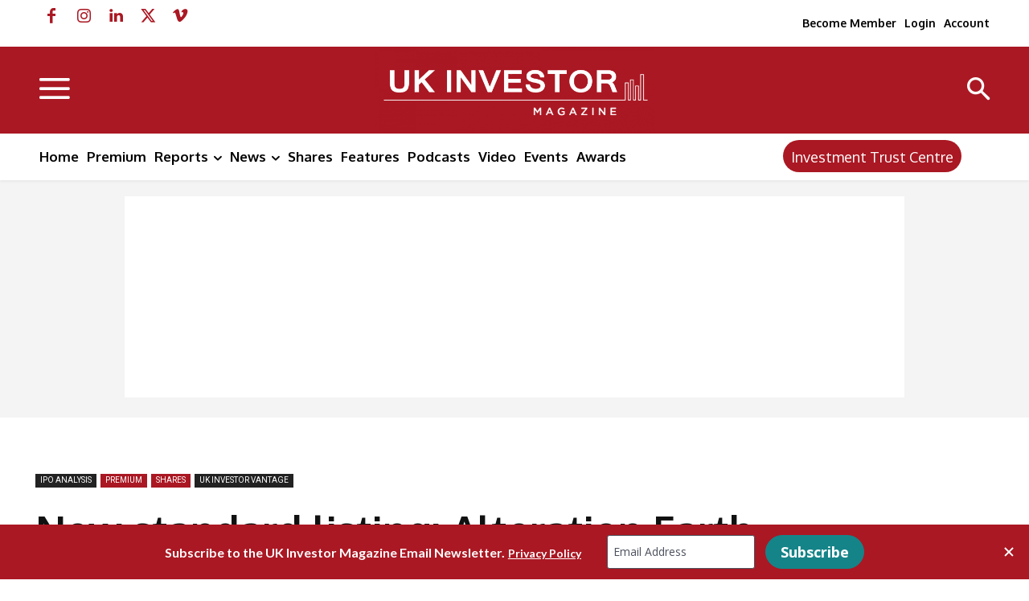

--- FILE ---
content_type: text/html; charset=UTF-8
request_url: https://ukinvestormagazine.co.uk/new-standard-listing-alteration-earth/
body_size: 57257
content:
<!doctype html >
<html lang="en-GB">
<head>
<meta charset="UTF-8" />
<title>New standard listing: Alteration Earth - UK Investor Magazine</title>
<meta name="viewport" content="width=device-width, initial-scale=1.0">
<link rel="pingback" href="https://ukinvestormagazine.co.uk/xmlrpc.php" />
<meta name='robots' content='index, follow, max-image-preview:large, max-snippet:-1, max-video-preview:-1' />
<style>img:is([sizes="auto" i], [sizes^="auto," i]) { contain-intrinsic-size: 3000px 1500px }</style>
<link rel="icon" type="image/png" href="https://ukinvestormagazine.co.uk/wp-content/uploads/2025/05/favicon-96-96-new.png"><link rel="apple-touch-icon" sizes="76x76" href="https://ukinvestormagazine.co.uk/wp-content/uploads/2020/12/cropped-Logo-144-144-final--300x300.png"/><link rel="apple-touch-icon" sizes="120x120" href="https://ukinvestormagazine.co.uk/wp-content/uploads/2020/12/cropped-Logo-144-144-final--300x300.png"/><link rel="apple-touch-icon" sizes="152x152" href="https://ukinvestormagazine.co.uk/wp-content/uploads/2020/12/cropped-Logo-144-144-final--300x300.png"/><link rel="apple-touch-icon" sizes="114x114" href="https://ukinvestormagazine.co.uk/wp-content/uploads/2020/12/cropped-Logo-144-144-final--300x300.png"/><link rel="apple-touch-icon" sizes="144x144" href="https://ukinvestormagazine.co.uk/wp-content/uploads/2020/12/Logo-144-144.png"/>
<!-- Google Tag Manager by PYS -->
<script data-cfasync="false" data-pagespeed-no-defer>
window.dataLayerPYS = window.dataLayerPYS || [];
</script>
<!-- End Google Tag Manager by PYS -->
<!-- This site is optimized with the Yoast SEO Premium plugin v26.4 (Yoast SEO v26.4) - https://yoast.com/wordpress/plugins/seo/ -->
<link rel="canonical" href="https://ukinvestormagazine.co.uk/new-standard-listing-alteration-earth/" />
<meta property="og:locale" content="en_GB" />
<meta property="og:type" content="article" />
<meta property="og:title" content="New standard listing: Alteration Earth" />
<meta property="og:description" content="Alteration Earth is seeking an acquisition in the clean technology or energy sectors. The plan is to do this within 24 months of admission and the deal would need to make the enlarged group worth a minimum of £30m. There was a seed round and a subscription, so the average issue price is 7p. Pro [&hellip;]" />
<meta property="og:url" content="https://ukinvestormagazine.co.uk/new-standard-listing-alteration-earth/" />
<meta property="og:site_name" content="UK Investor Magazine" />
<meta property="article:published_time" content="2022-07-04T00:53:45+00:00" />
<meta property="article:modified_time" content="2022-07-04T00:53:46+00:00" />
<meta property="og:image" content="https://ukinvestormagazine.co.uk/wp-content/uploads/2022/03/shutterstock_1930836206.jpg" />
<meta property="og:image:width" content="1000" />
<meta property="og:image:height" content="563" />
<meta property="og:image:type" content="image/jpeg" />
<meta name="author" content="Andrew Hore" />
<meta name="twitter:card" content="summary_large_image" />
<meta name="twitter:creator" content="@UKInvestorMag" />
<meta name="twitter:site" content="@UKInvestorMAG" />
<script type="application/ld+json" class="yoast-schema-graph">{"@context":"https://schema.org","@graph":[{"@type":"Article","@id":"https://ukinvestormagazine.co.uk/new-standard-listing-alteration-earth/#article","isPartOf":{"@id":"https://ukinvestormagazine.co.uk/new-standard-listing-alteration-earth/"},"author":{"name":"Andrew Hore","@id":"https://ukinvestormagazine.co.uk/#/schema/person/d5428976fb999ad9d38871e8d01d72af"},"headline":"New standard listing: Alteration Earth","datePublished":"2022-07-04T00:53:45+00:00","dateModified":"2022-07-04T00:53:46+00:00","mainEntityOfPage":{"@id":"https://ukinvestormagazine.co.uk/new-standard-listing-alteration-earth/"},"wordCount":427,"commentCount":0,"publisher":{"@id":"https://ukinvestormagazine.co.uk/#organization"},"image":{"@id":"https://ukinvestormagazine.co.uk/new-standard-listing-alteration-earth/#primaryimage"},"thumbnailUrl":"https://ukinvestormagazine.co.uk/wp-content/uploads/2022/03/shutterstock_1930836206.jpg","keywords":["Alteration Earth","LON: ALTE"],"articleSection":["IPO Analysis","Premium","Shares","UK Investor Vantage"],"inLanguage":"en-GB","potentialAction":[{"@type":"CommentAction","name":"Comment","target":["https://ukinvestormagazine.co.uk/new-standard-listing-alteration-earth/#respond"]}],"copyrightYear":"2022","copyrightHolder":{"@id":"https://ukinvestormagazine.co.uk/#organization"}},{"@type":"WebPage","@id":"https://ukinvestormagazine.co.uk/new-standard-listing-alteration-earth/","url":"https://ukinvestormagazine.co.uk/new-standard-listing-alteration-earth/","name":"New standard listing: Alteration Earth - UK Investor Magazine","isPartOf":{"@id":"https://ukinvestormagazine.co.uk/#website"},"primaryImageOfPage":{"@id":"https://ukinvestormagazine.co.uk/new-standard-listing-alteration-earth/#primaryimage"},"image":{"@id":"https://ukinvestormagazine.co.uk/new-standard-listing-alteration-earth/#primaryimage"},"thumbnailUrl":"https://ukinvestormagazine.co.uk/wp-content/uploads/2022/03/shutterstock_1930836206.jpg","datePublished":"2022-07-04T00:53:45+00:00","dateModified":"2022-07-04T00:53:46+00:00","breadcrumb":{"@id":"https://ukinvestormagazine.co.uk/new-standard-listing-alteration-earth/#breadcrumb"},"inLanguage":"en-GB","potentialAction":[{"@type":"ReadAction","target":["https://ukinvestormagazine.co.uk/new-standard-listing-alteration-earth/"]}]},{"@type":"ImageObject","inLanguage":"en-GB","@id":"https://ukinvestormagazine.co.uk/new-standard-listing-alteration-earth/#primaryimage","url":"https://ukinvestormagazine.co.uk/wp-content/uploads/2022/03/shutterstock_1930836206.jpg","contentUrl":"https://ukinvestormagazine.co.uk/wp-content/uploads/2022/03/shutterstock_1930836206.jpg","width":1000,"height":563},{"@type":"BreadcrumbList","@id":"https://ukinvestormagazine.co.uk/new-standard-listing-alteration-earth/#breadcrumb","itemListElement":[{"@type":"ListItem","position":1,"name":"Home","item":"https://ukinvestormagazine.co.uk/"},{"@type":"ListItem","position":2,"name":"New standard listing: Alteration Earth"}]},{"@type":"WebSite","@id":"https://ukinvestormagazine.co.uk/#website","url":"https://ukinvestormagazine.co.uk/","name":"UK Investor Magazine","description":"UK Investor Magazine provides breaking financial news and investment ideas","publisher":{"@id":"https://ukinvestormagazine.co.uk/#organization"},"potentialAction":[{"@type":"SearchAction","target":{"@type":"EntryPoint","urlTemplate":"https://ukinvestormagazine.co.uk/?s={search_term_string}"},"query-input":{"@type":"PropertyValueSpecification","valueRequired":true,"valueName":"search_term_string"}}],"inLanguage":"en-GB"},{"@type":"Organization","@id":"https://ukinvestormagazine.co.uk/#organization","name":"UK Investor Magazine","url":"https://ukinvestormagazine.co.uk/","logo":{"@type":"ImageObject","inLanguage":"en-GB","@id":"https://ukinvestormagazine.co.uk/#/schema/logo/image/","url":"https://ukinvestormagazine.co.uk/wp-content/uploads/2025/05/cropped-favicon-96-96.jpg","contentUrl":"https://ukinvestormagazine.co.uk/wp-content/uploads/2025/05/cropped-favicon-96-96.jpg","width":512,"height":512,"caption":"UK Investor Magazine"},"image":{"@id":"https://ukinvestormagazine.co.uk/#/schema/logo/image/"},"sameAs":["https://x.com/UKInvestorMAG"],"description":"UK Investor Magazine provides breaking financial news and investment ideas"},{"@type":"Person","@id":"https://ukinvestormagazine.co.uk/#/schema/person/d5428976fb999ad9d38871e8d01d72af","name":"Andrew Hore","image":{"@type":"ImageObject","inLanguage":"en-GB","@id":"https://ukinvestormagazine.co.uk/#/schema/person/image/","url":"https://ukinvestormagazine.co.uk/wp-content/uploads/2021/03/Andrew-Hore-pic-96x96.png","contentUrl":"https://ukinvestormagazine.co.uk/wp-content/uploads/2021/03/Andrew-Hore-pic-96x96.png","caption":"Andrew Hore"},"description":"Andrew Hore is the publisher of AIM Journal, which is an online monthly publication covering the Alternative Investment Market.","sameAs":["https://x.com/@UKInvestorMag"],"url":"https://ukinvestormagazine.co.uk/author/andrew-hore/"}]}</script>
<!-- / Yoast SEO Premium plugin. -->
<script type='application/javascript'  id='pys-version-script'>console.log('PixelYourSite Free version 11.1.4');</script>
<link rel='dns-prefetch' href='//fonts.googleapis.com' />
<link rel="alternate" type="application/rss+xml" title="UK Investor Magazine &raquo; Feed" href="https://ukinvestormagazine.co.uk/feed/" />
<link rel="alternate" type="application/rss+xml" title="UK Investor Magazine &raquo; Comments Feed" href="https://ukinvestormagazine.co.uk/comments/feed/" />
<link rel="alternate" type="application/rss+xml" title="UK Investor Magazine &raquo; New standard listing: Alteration Earth Comments Feed" href="https://ukinvestormagazine.co.uk/new-standard-listing-alteration-earth/feed/" />
<!-- ukinvestormagazine.co.uk is managing ads with Advanced Ads 2.0.14 – https://wpadvancedads.com/ --><script data-wpfc-render="false" id="ukinv-ready">
window.advanced_ads_ready=function(e,a){a=a||"complete";var d=function(e){return"interactive"===a?"loading"!==e:"complete"===e};d(document.readyState)?e():document.addEventListener("readystatechange",(function(a){d(a.target.readyState)&&e()}),{once:"interactive"===a})},window.advanced_ads_ready_queue=window.advanced_ads_ready_queue||[];		</script>
<!-- <link rel='stylesheet' id='mp-theme-css' href='https://ukinvestormagazine.co.uk/wp-content/plugins/memberpress/css/ui/theme.css?ver=1.12.10' type='text/css' media='all' /> -->
<!-- <link rel='stylesheet' id='dashicons-css' href='https://ukinvestormagazine.co.uk/wp-includes/css/dashicons.min.css?ver=6.8.3' type='text/css' media='all' /> -->
<!-- <link rel='stylesheet' id='mp-login-css-css' href='https://ukinvestormagazine.co.uk/wp-content/plugins/memberpress/css/ui/login.css?ver=1.12.10' type='text/css' media='all' /> -->
<!-- <link rel='stylesheet' id='wp-block-library-css' href='https://ukinvestormagazine.co.uk/wp-includes/css/dist/block-library/style.min.css?ver=6.8.3' type='text/css' media='all' /> -->
<link rel="stylesheet" type="text/css" href="//ukinvestormagazine.co.uk/wp-content/cache/wpfc-minified/qu7scgdc/88d6l.css" media="all"/>
<style id='classic-theme-styles-inline-css' type='text/css'>
/*! This file is auto-generated */
.wp-block-button__link{color:#fff;background-color:#32373c;border-radius:9999px;box-shadow:none;text-decoration:none;padding:calc(.667em + 2px) calc(1.333em + 2px);font-size:1.125em}.wp-block-file__button{background:#32373c;color:#fff;text-decoration:none}
</style>
<link rel='stylesheet' id='quads-style-css-css' href='https://ukinvestormagazine.co.uk/wp-content/plugins/quick-adsense-reloaded/includes/gutenberg/dist/blocks.style.build.css?ver=2.0.95' type='text/css' media='all' />
<style id='global-styles-inline-css' type='text/css'>
:root{--wp--preset--aspect-ratio--square: 1;--wp--preset--aspect-ratio--4-3: 4/3;--wp--preset--aspect-ratio--3-4: 3/4;--wp--preset--aspect-ratio--3-2: 3/2;--wp--preset--aspect-ratio--2-3: 2/3;--wp--preset--aspect-ratio--16-9: 16/9;--wp--preset--aspect-ratio--9-16: 9/16;--wp--preset--color--black: #000000;--wp--preset--color--cyan-bluish-gray: #abb8c3;--wp--preset--color--white: #ffffff;--wp--preset--color--pale-pink: #f78da7;--wp--preset--color--vivid-red: #cf2e2e;--wp--preset--color--luminous-vivid-orange: #ff6900;--wp--preset--color--luminous-vivid-amber: #fcb900;--wp--preset--color--light-green-cyan: #7bdcb5;--wp--preset--color--vivid-green-cyan: #00d084;--wp--preset--color--pale-cyan-blue: #8ed1fc;--wp--preset--color--vivid-cyan-blue: #0693e3;--wp--preset--color--vivid-purple: #9b51e0;--wp--preset--gradient--vivid-cyan-blue-to-vivid-purple: linear-gradient(135deg,rgba(6,147,227,1) 0%,rgb(155,81,224) 100%);--wp--preset--gradient--light-green-cyan-to-vivid-green-cyan: linear-gradient(135deg,rgb(122,220,180) 0%,rgb(0,208,130) 100%);--wp--preset--gradient--luminous-vivid-amber-to-luminous-vivid-orange: linear-gradient(135deg,rgba(252,185,0,1) 0%,rgba(255,105,0,1) 100%);--wp--preset--gradient--luminous-vivid-orange-to-vivid-red: linear-gradient(135deg,rgba(255,105,0,1) 0%,rgb(207,46,46) 100%);--wp--preset--gradient--very-light-gray-to-cyan-bluish-gray: linear-gradient(135deg,rgb(238,238,238) 0%,rgb(169,184,195) 100%);--wp--preset--gradient--cool-to-warm-spectrum: linear-gradient(135deg,rgb(74,234,220) 0%,rgb(151,120,209) 20%,rgb(207,42,186) 40%,rgb(238,44,130) 60%,rgb(251,105,98) 80%,rgb(254,248,76) 100%);--wp--preset--gradient--blush-light-purple: linear-gradient(135deg,rgb(255,206,236) 0%,rgb(152,150,240) 100%);--wp--preset--gradient--blush-bordeaux: linear-gradient(135deg,rgb(254,205,165) 0%,rgb(254,45,45) 50%,rgb(107,0,62) 100%);--wp--preset--gradient--luminous-dusk: linear-gradient(135deg,rgb(255,203,112) 0%,rgb(199,81,192) 50%,rgb(65,88,208) 100%);--wp--preset--gradient--pale-ocean: linear-gradient(135deg,rgb(255,245,203) 0%,rgb(182,227,212) 50%,rgb(51,167,181) 100%);--wp--preset--gradient--electric-grass: linear-gradient(135deg,rgb(202,248,128) 0%,rgb(113,206,126) 100%);--wp--preset--gradient--midnight: linear-gradient(135deg,rgb(2,3,129) 0%,rgb(40,116,252) 100%);--wp--preset--font-size--small: 11px;--wp--preset--font-size--medium: 20px;--wp--preset--font-size--large: 32px;--wp--preset--font-size--x-large: 42px;--wp--preset--font-size--regular: 15px;--wp--preset--font-size--larger: 50px;--wp--preset--spacing--20: 0.44rem;--wp--preset--spacing--30: 0.67rem;--wp--preset--spacing--40: 1rem;--wp--preset--spacing--50: 1.5rem;--wp--preset--spacing--60: 2.25rem;--wp--preset--spacing--70: 3.38rem;--wp--preset--spacing--80: 5.06rem;--wp--preset--shadow--natural: 6px 6px 9px rgba(0, 0, 0, 0.2);--wp--preset--shadow--deep: 12px 12px 50px rgba(0, 0, 0, 0.4);--wp--preset--shadow--sharp: 6px 6px 0px rgba(0, 0, 0, 0.2);--wp--preset--shadow--outlined: 6px 6px 0px -3px rgba(255, 255, 255, 1), 6px 6px rgba(0, 0, 0, 1);--wp--preset--shadow--crisp: 6px 6px 0px rgba(0, 0, 0, 1);}:where(.is-layout-flex){gap: 0.5em;}:where(.is-layout-grid){gap: 0.5em;}body .is-layout-flex{display: flex;}.is-layout-flex{flex-wrap: wrap;align-items: center;}.is-layout-flex > :is(*, div){margin: 0;}body .is-layout-grid{display: grid;}.is-layout-grid > :is(*, div){margin: 0;}:where(.wp-block-columns.is-layout-flex){gap: 2em;}:where(.wp-block-columns.is-layout-grid){gap: 2em;}:where(.wp-block-post-template.is-layout-flex){gap: 1.25em;}:where(.wp-block-post-template.is-layout-grid){gap: 1.25em;}.has-black-color{color: var(--wp--preset--color--black) !important;}.has-cyan-bluish-gray-color{color: var(--wp--preset--color--cyan-bluish-gray) !important;}.has-white-color{color: var(--wp--preset--color--white) !important;}.has-pale-pink-color{color: var(--wp--preset--color--pale-pink) !important;}.has-vivid-red-color{color: var(--wp--preset--color--vivid-red) !important;}.has-luminous-vivid-orange-color{color: var(--wp--preset--color--luminous-vivid-orange) !important;}.has-luminous-vivid-amber-color{color: var(--wp--preset--color--luminous-vivid-amber) !important;}.has-light-green-cyan-color{color: var(--wp--preset--color--light-green-cyan) !important;}.has-vivid-green-cyan-color{color: var(--wp--preset--color--vivid-green-cyan) !important;}.has-pale-cyan-blue-color{color: var(--wp--preset--color--pale-cyan-blue) !important;}.has-vivid-cyan-blue-color{color: var(--wp--preset--color--vivid-cyan-blue) !important;}.has-vivid-purple-color{color: var(--wp--preset--color--vivid-purple) !important;}.has-black-background-color{background-color: var(--wp--preset--color--black) !important;}.has-cyan-bluish-gray-background-color{background-color: var(--wp--preset--color--cyan-bluish-gray) !important;}.has-white-background-color{background-color: var(--wp--preset--color--white) !important;}.has-pale-pink-background-color{background-color: var(--wp--preset--color--pale-pink) !important;}.has-vivid-red-background-color{background-color: var(--wp--preset--color--vivid-red) !important;}.has-luminous-vivid-orange-background-color{background-color: var(--wp--preset--color--luminous-vivid-orange) !important;}.has-luminous-vivid-amber-background-color{background-color: var(--wp--preset--color--luminous-vivid-amber) !important;}.has-light-green-cyan-background-color{background-color: var(--wp--preset--color--light-green-cyan) !important;}.has-vivid-green-cyan-background-color{background-color: var(--wp--preset--color--vivid-green-cyan) !important;}.has-pale-cyan-blue-background-color{background-color: var(--wp--preset--color--pale-cyan-blue) !important;}.has-vivid-cyan-blue-background-color{background-color: var(--wp--preset--color--vivid-cyan-blue) !important;}.has-vivid-purple-background-color{background-color: var(--wp--preset--color--vivid-purple) !important;}.has-black-border-color{border-color: var(--wp--preset--color--black) !important;}.has-cyan-bluish-gray-border-color{border-color: var(--wp--preset--color--cyan-bluish-gray) !important;}.has-white-border-color{border-color: var(--wp--preset--color--white) !important;}.has-pale-pink-border-color{border-color: var(--wp--preset--color--pale-pink) !important;}.has-vivid-red-border-color{border-color: var(--wp--preset--color--vivid-red) !important;}.has-luminous-vivid-orange-border-color{border-color: var(--wp--preset--color--luminous-vivid-orange) !important;}.has-luminous-vivid-amber-border-color{border-color: var(--wp--preset--color--luminous-vivid-amber) !important;}.has-light-green-cyan-border-color{border-color: var(--wp--preset--color--light-green-cyan) !important;}.has-vivid-green-cyan-border-color{border-color: var(--wp--preset--color--vivid-green-cyan) !important;}.has-pale-cyan-blue-border-color{border-color: var(--wp--preset--color--pale-cyan-blue) !important;}.has-vivid-cyan-blue-border-color{border-color: var(--wp--preset--color--vivid-cyan-blue) !important;}.has-vivid-purple-border-color{border-color: var(--wp--preset--color--vivid-purple) !important;}.has-vivid-cyan-blue-to-vivid-purple-gradient-background{background: var(--wp--preset--gradient--vivid-cyan-blue-to-vivid-purple) !important;}.has-light-green-cyan-to-vivid-green-cyan-gradient-background{background: var(--wp--preset--gradient--light-green-cyan-to-vivid-green-cyan) !important;}.has-luminous-vivid-amber-to-luminous-vivid-orange-gradient-background{background: var(--wp--preset--gradient--luminous-vivid-amber-to-luminous-vivid-orange) !important;}.has-luminous-vivid-orange-to-vivid-red-gradient-background{background: var(--wp--preset--gradient--luminous-vivid-orange-to-vivid-red) !important;}.has-very-light-gray-to-cyan-bluish-gray-gradient-background{background: var(--wp--preset--gradient--very-light-gray-to-cyan-bluish-gray) !important;}.has-cool-to-warm-spectrum-gradient-background{background: var(--wp--preset--gradient--cool-to-warm-spectrum) !important;}.has-blush-light-purple-gradient-background{background: var(--wp--preset--gradient--blush-light-purple) !important;}.has-blush-bordeaux-gradient-background{background: var(--wp--preset--gradient--blush-bordeaux) !important;}.has-luminous-dusk-gradient-background{background: var(--wp--preset--gradient--luminous-dusk) !important;}.has-pale-ocean-gradient-background{background: var(--wp--preset--gradient--pale-ocean) !important;}.has-electric-grass-gradient-background{background: var(--wp--preset--gradient--electric-grass) !important;}.has-midnight-gradient-background{background: var(--wp--preset--gradient--midnight) !important;}.has-small-font-size{font-size: var(--wp--preset--font-size--small) !important;}.has-medium-font-size{font-size: var(--wp--preset--font-size--medium) !important;}.has-large-font-size{font-size: var(--wp--preset--font-size--large) !important;}.has-x-large-font-size{font-size: var(--wp--preset--font-size--x-large) !important;}
:where(.wp-block-post-template.is-layout-flex){gap: 1.25em;}:where(.wp-block-post-template.is-layout-grid){gap: 1.25em;}
:where(.wp-block-columns.is-layout-flex){gap: 2em;}:where(.wp-block-columns.is-layout-grid){gap: 2em;}
:root :where(.wp-block-pullquote){font-size: 1.5em;line-height: 1.6;}
</style>
<!-- <link rel='stylesheet' id='parente2-style-css' href='https://ukinvestormagazine.co.uk/wp-content/themes/Newspaper/style.css?ver=6.8.3' type='text/css' media='all' /> -->
<!-- <link rel='stylesheet' id='childe2-style-css' href='https://ukinvestormagazine.co.uk/wp-content/themes/UKInvestorMagazinechildthemeNewspaper/style.css?ver=6.8.3' type='text/css' media='all' /> -->
<!-- <link rel='stylesheet' id='td-plugin-multi-purpose-css' href='https://ukinvestormagazine.co.uk/wp-content/plugins/td-composer/td-multi-purpose/style.css?ver=7cd248d7ca13c255207c3f8b916c3f00' type='text/css' media='all' /> -->
<link rel="stylesheet" type="text/css" href="//ukinvestormagazine.co.uk/wp-content/cache/wpfc-minified/qilrgpeg/88d9e.css" media="all"/>
<link rel='stylesheet' id='google-fonts-style-css' href='https://fonts.googleapis.com/css?family=Oxygen%3A400%2C300%2C700%7CRoboto%3A400%2C600%2C700%2C300%7CInter%3A400%2C300%2C700%7COpen+Sans%3A400%2C600%2C700%2C300%7COxygen%3A700%2C400%2C600%7CAbel%3A400%7COpen+Sans%3A600%2C400%7CInter%3A400%7CRoboto%3A400%7CRubik%3A500%2C400%2C600&#038;display=swap&#038;ver=12.7.3' type='text/css' media='all' />
<link rel='stylesheet' id='td-theme-css' href='https://ukinvestormagazine.co.uk/wp-content/themes/UKInvestorMagazinechildthemeNewspaper/style.css?ver=1.0' type='text/css' media='all' />
<style id='td-theme-inline-css' type='text/css'>@media (max-width:767px){.td-header-desktop-wrap{display:none}}@media (min-width:767px){.td-header-mobile-wrap{display:none}}</style>
<!-- <link rel='stylesheet' id='jquery-lazyloadxt-spinner-css-css' href='//ukinvestormagazine.co.uk/wp-content/plugins/a3-lazy-load/assets/css/jquery.lazyloadxt.spinner.css?ver=6.8.3' type='text/css' media='all' /> -->
<!-- <link rel='stylesheet' id='a3a3_lazy_load-css' href='//ukinvestormagazine.co.uk/wp-content/uploads/sass/a3_lazy_load.min.css?ver=1627912279' type='text/css' media='all' /> -->
<!-- <link rel='stylesheet' id='td-legacy-framework-front-style-css' href='https://ukinvestormagazine.co.uk/wp-content/plugins/td-composer/legacy/Newspaper/assets/css/td_legacy_main.css?ver=7cd248d7ca13c255207c3f8b916c3f00' type='text/css' media='all' /> -->
<!-- <link rel='stylesheet' id='tdb_style_cloud_templates_front-css' href='https://ukinvestormagazine.co.uk/wp-content/plugins/td-cloud-library/assets/css/tdb_main.css?ver=6127d3b6131f900b2e62bb855b13dc3b' type='text/css' media='all' /> -->
<link rel="stylesheet" type="text/css" href="//ukinvestormagazine.co.uk/wp-content/cache/wpfc-minified/7mvvt7jw/88dg5.css" media="all"/>
<script type="text/javascript" id="jquery-core-js-extra">
/* <![CDATA[ */
var pysFacebookRest = {"restApiUrl":"https:\/\/ukinvestormagazine.co.uk\/wp-json\/pys-facebook\/v1\/event","debug":""};
/* ]]> */
</script>
<script src='//ukinvestormagazine.co.uk/wp-content/cache/wpfc-minified/79bmb1ar/88d6l.js' type="text/javascript"></script>
<!-- <script type="text/javascript" src="https://ukinvestormagazine.co.uk/wp-includes/js/jquery/jquery.min.js?ver=3.7.1" id="jquery-core-js"></script> -->
<!-- <script type="text/javascript" src="https://ukinvestormagazine.co.uk/wp-includes/js/jquery/jquery-migrate.min.js?ver=3.4.1" id="jquery-migrate-js"></script> -->
<!-- <script type="text/javascript" src="https://ukinvestormagazine.co.uk/wp-includes/js/underscore.min.js?ver=1.13.7" id="underscore-js"></script> -->
<!-- <script type="text/javascript" src="https://ukinvestormagazine.co.uk/wp-includes/js/dist/hooks.min.js?ver=4d63a3d491d11ffd8ac6" id="wp-hooks-js"></script> -->
<!-- <script type="text/javascript" src="https://ukinvestormagazine.co.uk/wp-includes/js/dist/i18n.min.js?ver=5e580eb46a90c2b997e6" id="wp-i18n-js"></script> -->
<script type="text/javascript" id="wp-i18n-js-after">
/* <![CDATA[ */
wp.i18n.setLocaleData( { 'text direction\u0004ltr': [ 'ltr' ] } );
/* ]]> */
</script>
<script src='//ukinvestormagazine.co.uk/wp-content/cache/wpfc-minified/esb6nq62/88d6l.js' type="text/javascript"></script>
<!-- <script type="text/javascript" src="https://ukinvestormagazine.co.uk/wp-content/plugins/memberpress/js/login.js?ver=1.12.10" id="mepr-login-js-js"></script> -->
<!-- <script type="text/javascript" src="https://ukinvestormagazine.co.uk/wp-content/plugins/pixelyoursite/dist/scripts/jquery.bind-first-0.2.3.min.js?ver=0.2.3" id="jquery-bind-first-js"></script> -->
<!-- <script type="text/javascript" src="https://ukinvestormagazine.co.uk/wp-content/plugins/pixelyoursite/dist/scripts/js.cookie-2.1.3.min.js?ver=2.1.3" id="js-cookie-pys-js"></script> -->
<!-- <script type="text/javascript" src="https://ukinvestormagazine.co.uk/wp-content/plugins/pixelyoursite/dist/scripts/tld.min.js?ver=2.3.1" id="js-tld-js"></script> -->
<script type="text/javascript" id="pys-js-extra">
/* <![CDATA[ */
var pysOptions = {"staticEvents":{"facebook":{"init_event":[{"delay":0,"type":"static","ajaxFire":false,"name":"PageView","pixelIds":["1756219937975530"],"eventID":"e7fccaa5-c80e-4647-8ced-7a663a19b9d9","params":{"post_category":"IPO Analysis, Premium, Shares, UK Investor Vantage","page_title":"New standard listing: Alteration Earth","post_type":"post","post_id":55376,"plugin":"PixelYourSite","user_role":"guest","event_url":"ukinvestormagazine.co.uk\/new-standard-listing-alteration-earth\/"},"e_id":"init_event","ids":[],"hasTimeWindow":false,"timeWindow":0,"woo_order":"","edd_order":""}]}},"dynamicEvents":[],"triggerEvents":[],"triggerEventTypes":[],"facebook":{"pixelIds":["1756219937975530"],"advancedMatching":[],"advancedMatchingEnabled":true,"removeMetadata":false,"wooVariableAsSimple":false,"serverApiEnabled":true,"wooCRSendFromServer":false,"send_external_id":null,"enabled_medical":false,"do_not_track_medical_param":["event_url","post_title","page_title","landing_page","content_name","categories","category_name","tags"],"meta_ldu":false},"ga":{"trackingIds":["374711156"],"commentEventEnabled":true,"downloadEnabled":true,"formEventEnabled":true,"crossDomainEnabled":false,"crossDomainAcceptIncoming":false,"crossDomainDomains":[],"isDebugEnabled":[],"serverContainerUrls":{"374711156":{"enable_server_container":"","server_container_url":"","transport_url":""}},"additionalConfig":{"374711156":{"first_party_collection":true}},"disableAdvertisingFeatures":false,"disableAdvertisingPersonalization":false,"wooVariableAsSimple":true,"custom_page_view_event":false},"debug":"","siteUrl":"https:\/\/ukinvestormagazine.co.uk","ajaxUrl":"https:\/\/ukinvestormagazine.co.uk\/wp-admin\/admin-ajax.php","ajax_event":"f9793b13ac","enable_remove_download_url_param":"1","cookie_duration":"7","last_visit_duration":"60","enable_success_send_form":"","ajaxForServerEvent":"1","ajaxForServerStaticEvent":"1","useSendBeacon":"1","send_external_id":"1","external_id_expire":"180","track_cookie_for_subdomains":"1","google_consent_mode":"1","gdpr":{"ajax_enabled":false,"all_disabled_by_api":false,"facebook_disabled_by_api":false,"analytics_disabled_by_api":false,"google_ads_disabled_by_api":false,"pinterest_disabled_by_api":false,"bing_disabled_by_api":false,"reddit_disabled_by_api":false,"externalID_disabled_by_api":false,"facebook_prior_consent_enabled":true,"analytics_prior_consent_enabled":true,"google_ads_prior_consent_enabled":null,"pinterest_prior_consent_enabled":true,"bing_prior_consent_enabled":true,"cookiebot_integration_enabled":false,"cookiebot_facebook_consent_category":"marketing","cookiebot_analytics_consent_category":"statistics","cookiebot_tiktok_consent_category":"marketing","cookiebot_google_ads_consent_category":"marketing","cookiebot_pinterest_consent_category":"marketing","cookiebot_bing_consent_category":"marketing","consent_magic_integration_enabled":false,"real_cookie_banner_integration_enabled":false,"cookie_notice_integration_enabled":false,"cookie_law_info_integration_enabled":false,"analytics_storage":{"enabled":true,"value":"granted","filter":false},"ad_storage":{"enabled":true,"value":"granted","filter":false},"ad_user_data":{"enabled":true,"value":"granted","filter":false},"ad_personalization":{"enabled":true,"value":"granted","filter":false}},"cookie":{"disabled_all_cookie":false,"disabled_start_session_cookie":false,"disabled_advanced_form_data_cookie":false,"disabled_landing_page_cookie":false,"disabled_first_visit_cookie":false,"disabled_trafficsource_cookie":false,"disabled_utmTerms_cookie":false,"disabled_utmId_cookie":false},"tracking_analytics":{"TrafficSource":"direct","TrafficLanding":"undefined","TrafficUtms":[],"TrafficUtmsId":[]},"GATags":{"ga_datalayer_type":"default","ga_datalayer_name":"dataLayerPYS"},"woo":{"enabled":false},"edd":{"enabled":false},"cache_bypass":"1769291626"};
/* ]]> */
</script>
<script src='//ukinvestormagazine.co.uk/wp-content/cache/wpfc-minified/7zr76vsc/88d67.js' type="text/javascript"></script>
<!-- <script type="text/javascript" src="https://ukinvestormagazine.co.uk/wp-content/plugins/pixelyoursite/dist/scripts/public.js?ver=11.1.4" id="pys-js"></script> -->
<link rel="https://api.w.org/" href="https://ukinvestormagazine.co.uk/wp-json/" /><link rel="alternate" title="JSON" type="application/json" href="https://ukinvestormagazine.co.uk/wp-json/wp/v2/posts/55376" /><link rel="EditURI" type="application/rsd+xml" title="RSD" href="https://ukinvestormagazine.co.uk/xmlrpc.php?rsd" />
<meta name="generator" content="WordPress 6.8.3" />
<link rel='shortlink' href='https://ukinvestormagazine.co.uk/?p=55376' />
<link rel="alternate" title="oEmbed (JSON)" type="application/json+oembed" href="https://ukinvestormagazine.co.uk/wp-json/oembed/1.0/embed?url=https%3A%2F%2Fukinvestormagazine.co.uk%2Fnew-standard-listing-alteration-earth%2F" />
<link rel="alternate" title="oEmbed (XML)" type="text/xml+oembed" href="https://ukinvestormagazine.co.uk/wp-json/oembed/1.0/embed?url=https%3A%2F%2Fukinvestormagazine.co.uk%2Fnew-standard-listing-alteration-earth%2F&#038;format=xml" />
<style type="text/css">
.mpcs-classroom .nav-back i,
.mpcs-classroom .navbar-section a.btn,
.mpcs-classroom .navbar-section button,
.mpcs-classroom div#mpcs-lesson-navigation button,
.mpcs-classroom #mpcs-classroom-next-lesson-link,
.mpcs-classroom #next_lesson_link {
color: rgba(255, 255, 255) !important;
}
.mpcs-classroom .navbar-section .dropdown .menu a {
color: #333;
}
.mpcs-classroom .mpcs-progress-ring {
background-color: rgba(29, 166, 154) !important;
}
.mpcs-classroom .mpcs-course-filter .dropdown .btn span,
.mpcs-classroom .mpcs-course-filter .dropdown .btn i,
.mpcs-classroom .mpcs-course-filter .input-group .input-group-btn,
.mpcs-classroom .mpcs-course-filter .input-group .mpcs-search,
.mpcs-classroom .mpcs-course-filter .input-group input[type=text],
.mpcs-classroom .mpcs-course-filter .dropdown a,
.mpcs-classroom .pagination,
.mpcs-classroom .pagination i,
.mpcs-classroom .pagination a {
color: rgba(44, 54, 55) !important;
border-color: rgba(44, 54, 55) !important;
}
/* body.mpcs-classroom a{
color: rgba();
} */
#mpcs-navbar,
#mpcs-navbar button#mpcs-classroom-previous-lesson-link,
#mpcs-navbar button#mpcs-classroom-previous-lesson-link:hover,
.mpcs-classroom div#mpcs-lesson-navigation button#previous_lesson_link,
.mpcs-classroom div#mpcs-lesson-navigation button#previous_lesson_link:hover,
.mpcs-classroom a#mpcs-classroom-previous-lesson-link,
.mpcs-classroom a#mpcs-classroom-previous-lesson-link:hover,
.mpcs-classroom a#previous_lesson_link,
.mpcs-classroom a#previous_lesson_link:hover,
.mpcs-classroom #mpcs-navbar #mpcs-lesson-navigation > a#mpcs-classroom-previous-lesson-link,
.mpcs-classroom #mpcs-navbar #mpcs-lesson-navigation > a#mpcs-classroom-previous-lesson-link:hover,
.mpcs-classroom #mpcs-lesson-navigation a#previous_lesson_link,
.mpcs-classroom #mpcs-lesson-navigation a#previous_lesson_link:hover,
.mpcs-classroom div#mpcs-lesson-navigation a#previous_lesson_link,
.mpcs-classroom div#mpcs-lesson-navigation a#previous_lesson_link:hover {
background: rgba(44, 54, 55);
}
.course-progress .user-progress,
.btn-green,
#mpcs-navbar button:not(#mpcs-classroom-previous-lesson-link),
.mpcs-classroom div#mpcs-lesson-navigation button:not(#previous_lesson_link),
.mpcs-classroom #mpcs-quiz-navigation button:focus,
.mpcs-classroom #mpcs-quiz-navigation button:hover,
.mpcs-classroom div#mpcs-lesson-navigation a:not(#previous_lesson_link),
.mpcs-classroom #mpcs-navbar #mpcs-lesson-navigation > a:not(#mpcs-classroom-previous-lesson-link) {
background: rgba(29, 166, 154, 0.9);
}
.btn-green:hover,
#mpcs-navbar button:not(#mpcs-classroom-previous-lesson-link):focus,
#mpcs-navbar button:not(#mpcs-classroom-previous-lesson-link):hover,
.mpcs-classroom div#mpcs-lesson-navigation button:not(#previous_lesson_link):focus,
.mpcs-classroom div#mpcs-lesson-navigation button:not(#previous_lesson_link):hover,
.mpcs-classroom #mpcs-quiz-navigation button,
.mpcs-classroom div#mpcs-lesson-navigation a:not(#previous_lesson_link):hover,
.mpcs-classroom #mpcs-navbar #mpcs-lesson-navigation > a:not(#mpcs-classroom-previous-lesson-link):hover {
background: rgba(29, 166, 154);
}
.btn-green{border: rgba(29, 166, 154)}
.course-progress .progress-text,
.mpcs-lesson i.mpcs-circle-regular {
color: rgba(23, 132, 123);
}
#mpcs-main #bookmark, .mpcs-lesson.current{background: rgba(29, 166, 154, 0.3)}
.mpcs-instructor .tile-subtitle{
color: rgba(29, 166, 154, 1);
}
.mpcs-classroom .mpcs-quiz-question-feedback {
border-top-color: rgba(29, 166, 154, 1);
border-bottom-color: rgba(29, 166, 154, 1);
}
</style>
<style type="text/css" id="simple-css-output">/*UK Investor Magazine Membership---------------------------------------------------------------------------------*/.type-memberpressproduct .mp_wrapper { max-width: 700px; padding: 20px 30px; background: white; margin: 30px auto auto auto;}a.have-coupon-link, .mepr-account-change-password a, .mepr-login-actions a{ color:#0E7C7E;}.postid-36890 .td-main-content-wrap, .page-id-36886 .td-main-content-wrap, .page-id-36887 .td-main-content-wrap{ background-color: #f7f7f7;}.mp_wrapper input[type=submit] { background-color: #0E7C7E; border-radius: 4px; font-size: 20px; font-weight: 400; margin: auto; display: block;}.postid-36890 .mepr_price,.postid-36890 .td-page-header,.postid-36890 .td-main-sidebar,.page-id-36886 .td-page-header,.page-id-36887 .td-page-header{ display:none;}.mp_wrapper .mp-form-row label { font-size: 14px; font-weight: 400;}.mp_wrapper input[type=text], .mepr-countries-dropdown, .mp_wrapper input[type=email]{ font-size:14px; font-weight:400; border: 1px solid #b2b2b2 !important;}.postid-36890 .td-pb-span8 { width: 100%;}.disclaimer a{ color:#0E7C7E;} .have-coupon-link span{ pointer-events:none; color:black;}.mp_wrapper .mp-form-submit,.mp_wrapper .mepr-submit { text-align: center;}div#mepr-account-nav { margin-bottom: 0px;}.td-page-title { margin: 10px 0 19px 0;}.td-crumb-container{display:none;}/*Account--------------------------------------------------------------------------------------------*/.page-id-36886 #mepr-account-welcome-message{display:none;}#mepr-account-nav a{ font-size:24px; font-weight:600; color:#0E7C7E;}.mepr-nav-item { padding: 0 20px 0 0;}/*Thank you-------------------------------------------------------------------------------------------*/.button-standard{ font-size:20px; font-weight:400; color:white; background:#0E7C7E; padding:8px 15px; border-radius:4px;}.button-standard:hover{ text-decoration:none !important; background:#ab1923;}.page-id-36885 .tdc-content-wrap .td-main-content { max-width: 700px; font-family: Roboto,arial, sans-serif; padding: 20px 30px; background: white; margin: 30px auto 30px auto; float: none;}.page-id-36885 .td-main-content-wrap, .page-id-36886 .td-main-content-wrap, .page-id-36887 .td-main-content-wrap{ background-color: #f7f7f7;}.page-id-36885 .td-page-title{text-align:center;}/*Login-----------------------------------------------------------------------------------------------*/</style>
<!--BEGIN: TRACKING CODE MANAGER PRO (v2.0.16) BY INTELLYWP.COM IN HEAD//-->
<!-- Facebook Pixel Code -->
<script>
!function(f,b,e,v,n,t,s)
{if(f.fbq)return;n=f.fbq=function(){n.callMethod?
n.callMethod.apply(n,arguments):n.queue.push(arguments)};
if(!f._fbq)f._fbq=n;n.push=n;n.loaded=!0;n.version='2.0';
n.queue=[];t=b.createElement(e);t.async=!0;
t.src=v;s=b.getElementsByTagName(e)[0];
s.parentNode.insertBefore(t,s)}(window, document,'script',
'https://connect.facebook.net/en_US/fbevents.js');
fbq('init', '2333736353426803');
fbq('track', 'PageView');
</script>
<noscript><img height="1" width="1" src="https://www.facebook.com/tr?id=2333736353426803&ev=PageView&noscript=1" /></noscript>
<!-- End Facebook Pixel Code -->
<meta name="facebook-domain-verification" content="3cntiztthpizzigfa91j9xgmrculgj" />
<script async src="https://securepubads.g.doubleclick.net/tag/js/gpt.js"></script>
<script>
window.googletag = window.googletag || {cmd: []};
googletag.cmd.push(function() {
googletag.defineSlot('/21703441726/Temple_Bar', [970, 250], 'div-gpt-ad-1737632346805-0').addService(googletag.pubads());
googletag.pubads().enableSingleRequest();
googletag.enableServices();
});
</script>
<script async src="https://securepubads.g.doubleclick.net/tag/js/gpt.js"></script>
<script>
window.googletag = window.googletag || {cmd: []};
googletag.cmd.push(function() {
googletag.defineSlot('/21703441726/vnh_2024', [970, 250], 'div-gpt-ad-1723033480745-0').addService(googletag.pubads());
googletag.pubads().enableSingleRequest();
googletag.enableServices();
});
</script>
<script async src="https://securepubads.g.doubleclick.net/tag/js/gpt.js"></script>
<script>
window.googletag = window.googletag || {cmd: []};
googletag.cmd.push(function() {
googletag.defineSlot('/21703441726/300x250', [300, 250], 'div-gpt-ad-1682101055586-0').addService(googletag.pubads());
googletag.pubads().enableSingleRequest();
googletag.enableServices();
});
</script>
<script async src="https://securepubads.g.doubleclick.net/tag/js/gpt.js"></script>
<script>
window.googletag = window.googletag || {cmd: []};
googletag.cmd.push(function() {
googletag.defineSlot('/21703441726/NESF_AD2024', [970, 250], 'div-gpt-ad-1732788205840-0').addService(googletag.pubads());
googletag.pubads().enableSingleRequest();
googletag.enableServices();
});
</script>
<script async src="https://securepubads.g.doubleclick.net/tag/js/gpt.js"></script>
<script>
window.googletag = window.googletag || {cmd: []};
googletag.cmd.push(function() {
googletag.defineSlot('/21703441726/BillBoard970250', [970, 250], 'div-gpt-ad-1681837646041-0').addService(googletag.pubads());
googletag.pubads().enableSingleRequest();
googletag.enableServices();
});
</script>
<script async src="https://securepubads.g.doubleclick.net/tag/js/gpt.js"></script>
<script>
window.googletag = window.googletag || {cmd: []};
googletag.cmd.push(function() {
googletag.defineSlot('/21703441726/BillBoard970250', [970, 250], 'div-gpt-ad-1681835315221-0').addService(googletag.pubads());
googletag.pubads().enableSingleRequest();
googletag.enableServices();
});
</script>
<!-- Global site tag (gtag.js) - Google Analytics -->
<script async src="https://www.googletagmanager.com/gtag/js?id=UA-65921009-1&l=dataLayerPYS"></script>
<script>
window.dataLayerPYS = window.dataLayerPYS || [];
function gtag(){dataLayerPYS.push(arguments);}
gtag('js', new Date());
gtag('config', 'UA-65921009-1');
gtag('config', 'AW-947619759');
</script>
<meta name="google-site-verification" content="xmvb_woDgCuhocxbuPWcZBskTRtGJE8DrA0aI1GCgFI" />
<script async src="https://securepubads.g.doubleclick.net/tag/js/gpt.js" crossorigin="anonymous"></script>
<script>
window.googletag = window.googletag || {cmd: []};
googletag.cmd.push(function() {
googletag.defineSlot('/21703441726/India_AD', [970, 250], 'div-gpt-ad-1759307707264-0').addService(googletag.pubads());
googletag.pubads().enableSingleRequest();
googletag.enableServices();
});
</script>
<script src="https://embed.lpcontent.net/leadbars/current/embed.js" async defer></script>
<script src="https://embed.lpcontent.net/leadbars/current/embed.js" async defer></script>
<script async src="https://securepubads.g.doubleclick.net/tag/js/gpt.js"></script>
<script>
window.googletag = window.googletag || {cmd: []};
googletag.cmd.push(function() {
googletag.defineSlot('/21703441726/Oando970250', [970, 250], 'div-gpt-ad-1681835610727-0').addService(googletag.pubads());
googletag.pubads().enableSingleRequest();
googletag.enableServices();
});
</script>
<script async src="https://securepubads.g.doubleclick.net/tag/js/gpt.js" crossorigin="anonymous"></script>
<script>
window.googletag = window.googletag || {cmd: []};
googletag.cmd.push(function() {
googletag.defineSlot('/21703441726/Occuity_2025', [970, 250], 'div-gpt-ad-1764674028841-0').addService(googletag.pubads());
googletag.pubads().enableSingleRequest();
googletag.enableServices();
});
</script>
<script async src="https://securepubads.g.doubleclick.net/tag/js/gpt.js"></script>
<script>
window.googletag = window.googletag || {cmd: []};
googletag.cmd.push(function() {
googletag.defineSlot('/21703441726/Pearcroft_March2025', [970, 250], 'div-gpt-ad-1741950878340-0').addService(googletag.pubads());
googletag.pubads().enableSingleRequest();
googletag.enableServices();
});
</script>
<script async src="https://securepubads.g.doubleclick.net/tag/js/gpt.js"></script>
<script>
window.googletag = window.googletag || {cmd: []};
googletag.cmd.push(function() {
googletag.defineSlot('/21703441726/Tickmill970250', [970, 250], 'div-gpt-ad-1708419559310-0').addService(googletag.pubads());
googletag.pubads().enableSingleRequest();
googletag.enableServices();
});
</script>
<!-- Twitter universal website tag code -->
<script>
!function(e,t,n,s,u,a){e.twq||(s=e.twq=function(){s.exe?s.exe.apply(s,arguments):s.queue.push(arguments);
},s.version='1.1',s.queue=[],u=t.createElement(n),u.async=!0,u.src='//static.ads-twitter.com/uwt.js',
a=t.getElementsByTagName(n)[0],a.parentNode.insertBefore(u,a))}(window,document,'script');
// Insert Twitter Pixel ID and Standard Event data below
twq('init','o7nq3');
twq('track','PageView');
</script>
<!-- End Twitter universal website tag code -->
<!--END: https://wordpress.org/plugins/tracking-code-manager IN HEAD//--><script async src="https://securepubads.g.doubleclick.net/tag/js/gpt.js"></script>
<script>
window.googletag = window.googletag || {cmd: []};
googletag.cmd.push(function() {
googletag.defineSlot('/21703441726/vnh_2024', [970, 250], 'div-gpt-ad-1723033480745-0').addService(googletag.pubads());
googletag.pubads().enableSingleRequest();
googletag.enableServices();
});
</script>
<script src="https://embed.lpcontent.net/leadbars/current/embed.js" data-bar="pLTwVA3TypLKQFwTspiLRK" data-bar-domain="ukinvestormagazine.lpages.co" async defer></script>
<script>document.cookie = 'quads_browser_width='+screen.width;</script>    <script>
window.tdb_global_vars = {"wpRestUrl":"https:\/\/ukinvestormagazine.co.uk\/wp-json\/","permalinkStructure":"\/%postname%\/"};
window.tdb_p_autoload_vars = {"isAjax":false,"isAdminBarShowing":false,"autoloadStatus":"off","origPostEditUrl":null};
</script>
<style id="tdb-global-colors">:root{--accent-color:#fff}</style>
<meta name="onesignal" content="wordpress-plugin"/>
<script>
window.OneSignalDeferred = window.OneSignalDeferred || [];
OneSignalDeferred.push(function(OneSignal) {
var oneSignal_options = {};
window._oneSignalInitOptions = oneSignal_options;
oneSignal_options['serviceWorkerParam'] = { scope: '/' };
oneSignal_options['serviceWorkerPath'] = 'OneSignalSDKWorker.js.php';
OneSignal.Notifications.setDefaultUrl("https://ukinvestormagazine.co.uk");
oneSignal_options['wordpress'] = true;
oneSignal_options['appId'] = 'b40b64fa-ec5b-450c-97ec-d037f7ccce3b';
oneSignal_options['allowLocalhostAsSecureOrigin'] = true;
oneSignal_options['httpPermissionRequest'] = { };
oneSignal_options['httpPermissionRequest']['enable'] = true;
oneSignal_options['welcomeNotification'] = { };
oneSignal_options['welcomeNotification']['title'] = "UK Investor Magazine ";
oneSignal_options['welcomeNotification']['message'] = "Thanks for subscribing to UK Investor Magazine ";
oneSignal_options['path'] = "https://ukinvestormagazine.co.uk/wp-content/plugins/onesignal-free-web-push-notifications/sdk_files/";
oneSignal_options['safari_web_id'] = "Web ID: web.onesignal.auto.3db514d6-c75f-4a27-ad99-adae19a9a814";
oneSignal_options['promptOptions'] = { };
OneSignal.init(window._oneSignalInitOptions);
OneSignal.Slidedown.promptPush()      });
function documentInitOneSignal() {
var oneSignal_elements = document.getElementsByClassName("OneSignal-prompt");
var oneSignalLinkClickHandler = function(event) { OneSignal.Notifications.requestPermission(); event.preventDefault(); };        for(var i = 0; i < oneSignal_elements.length; i++)
oneSignal_elements[i].addEventListener('click', oneSignalLinkClickHandler, false);
}
if (document.readyState === 'complete') {
documentInitOneSignal();
}
else {
window.addEventListener("load", function(event){
documentInitOneSignal();
});
}
</script>
<style class="wpcode-css-snippet">.tdb_template_45511 .td_block_template_3  br { 
margin-top:26px;
line-height: 200%;
height:300px;
display: block; /* makes it have a width */
content: ""; /* clears default height */
font-size:300%;
}</style><style class="wpcode-css-snippet">.postid-36890 .td-post-title,.postid-36890 .author-box-wrap,.postid-36890 .td-post-next-prev{
Display:none;
}
.postid-36890 .mepr-signup-form input[type=text], .postid-36890 .mepr-signup-form .mepr-select-field{
border: 3px solid black !important;
border-radius: 3px;
}
.postid-36890  .payment-total{
font-size:16px;
Font-family:Inter, arial;
}
.postid-36890 .mp_wrapper .mp-form-row label {
Font-family:Inter, arial;
}
.postid-36890 .mepr-stripe-gateway-description{
Font-family:Inter, arial;
}
.postid-36890 a.have-coupon-link {
Font-family:Inter, arial;
}
.postid-36890 .mepr-submit {
Font-family:Inter, arial;
}</style><style class="wpcode-css-snippet">.postid-69524 .td-main-content-wrap, .postid-695246 .td-main-content-wrap, .postid-69524 .td-main-content-wrap {
background-color: #f7f7f7;
}
.postid-69524 .td-pb-span8 {
width: 100%;
}
.postid-69524 .td-page-header {
display: none;
}</style><style class="wpcode-css-snippet">.mepr-login-form-wrap .mp_wrapper .mp-form-row label {
font-size: 17px;
font-weight:700;
}
.mepr-login-form-wrap .button.mp-hide-pw {
display:none;
}
.mepr-login-form-wrap .mp_login_form{
background:#f5f5f5;
}
.mepr-login-form-wrap .mp_login_form .mp-spacer{
display:none;
}</style><meta name="generator" content="Powered by Slider Revolution 6.7.38 - responsive, Mobile-Friendly Slider Plugin for WordPress with comfortable drag and drop interface." />
<!-- JS generated by theme -->
<script type="text/javascript" id="td-generated-header-js">
var tdBlocksArray = []; //here we store all the items for the current page
// td_block class - each ajax block uses a object of this class for requests
function tdBlock() {
this.id = '';
this.block_type = 1; //block type id (1-234 etc)
this.atts = '';
this.td_column_number = '';
this.td_current_page = 1; //
this.post_count = 0; //from wp
this.found_posts = 0; //from wp
this.max_num_pages = 0; //from wp
this.td_filter_value = ''; //current live filter value
this.is_ajax_running = false;
this.td_user_action = ''; // load more or infinite loader (used by the animation)
this.header_color = '';
this.ajax_pagination_infinite_stop = ''; //show load more at page x
}
// td_js_generator - mini detector
( function () {
var htmlTag = document.getElementsByTagName("html")[0];
if ( navigator.userAgent.indexOf("MSIE 10.0") > -1 ) {
htmlTag.className += ' ie10';
}
if ( !!navigator.userAgent.match(/Trident.*rv\:11\./) ) {
htmlTag.className += ' ie11';
}
if ( navigator.userAgent.indexOf("Edge") > -1 ) {
htmlTag.className += ' ieEdge';
}
if ( /(iPad|iPhone|iPod)/g.test(navigator.userAgent) ) {
htmlTag.className += ' td-md-is-ios';
}
var user_agent = navigator.userAgent.toLowerCase();
if ( user_agent.indexOf("android") > -1 ) {
htmlTag.className += ' td-md-is-android';
}
if ( -1 !== navigator.userAgent.indexOf('Mac OS X')  ) {
htmlTag.className += ' td-md-is-os-x';
}
if ( /chrom(e|ium)/.test(navigator.userAgent.toLowerCase()) ) {
htmlTag.className += ' td-md-is-chrome';
}
if ( -1 !== navigator.userAgent.indexOf('Firefox') ) {
htmlTag.className += ' td-md-is-firefox';
}
if ( -1 !== navigator.userAgent.indexOf('Safari') && -1 === navigator.userAgent.indexOf('Chrome') ) {
htmlTag.className += ' td-md-is-safari';
}
if( -1 !== navigator.userAgent.indexOf('IEMobile') ){
htmlTag.className += ' td-md-is-iemobile';
}
})();
var tdLocalCache = {};
( function () {
"use strict";
tdLocalCache = {
data: {},
remove: function (resource_id) {
delete tdLocalCache.data[resource_id];
},
exist: function (resource_id) {
return tdLocalCache.data.hasOwnProperty(resource_id) && tdLocalCache.data[resource_id] !== null;
},
get: function (resource_id) {
return tdLocalCache.data[resource_id];
},
set: function (resource_id, cachedData) {
tdLocalCache.remove(resource_id);
tdLocalCache.data[resource_id] = cachedData;
}
};
})();
var td_viewport_interval_list=[{"limitBottom":767,"sidebarWidth":228},{"limitBottom":1018,"sidebarWidth":300},{"limitBottom":1140,"sidebarWidth":324}];
var tds_general_modal_image="yes";
var tdc_is_installed="yes";
var tdc_domain_active=false;
var td_ajax_url="https:\/\/ukinvestormagazine.co.uk\/wp-admin\/admin-ajax.php?td_theme_name=Newspaper&v=12.7.3";
var td_get_template_directory_uri="https:\/\/ukinvestormagazine.co.uk\/wp-content\/plugins\/td-composer\/legacy\/common";
var tds_snap_menu="";
var tds_logo_on_sticky="";
var tds_header_style="4";
var td_please_wait="Please wait...";
var td_email_user_pass_incorrect="User or password incorrect!";
var td_email_user_incorrect="Email or username incorrect!";
var td_email_incorrect="Email incorrect!";
var td_user_incorrect="Username incorrect!";
var td_email_user_empty="Email or username empty!";
var td_pass_empty="Pass empty!";
var td_pass_pattern_incorrect="Invalid Pass Pattern!";
var td_retype_pass_incorrect="Retyped Pass incorrect!";
var tds_more_articles_on_post_enable="";
var tds_more_articles_on_post_time_to_wait="1";
var tds_more_articles_on_post_pages_distance_from_top=0;
var tds_captcha="";
var tds_theme_color_site_wide="#ab1923";
var tds_smart_sidebar="";
var tdThemeName="Newspaper";
var tdThemeNameWl="Newspaper";
var td_magnific_popup_translation_tPrev="Previous (Left arrow key)";
var td_magnific_popup_translation_tNext="Next (Right arrow key)";
var td_magnific_popup_translation_tCounter="%curr% of %total%";
var td_magnific_popup_translation_ajax_tError="The content from %url% could not be loaded.";
var td_magnific_popup_translation_image_tError="The image #%curr% could not be loaded.";
var tdBlockNonce="46f5c71ce3";
var tdMobileMenu="enabled";
var tdMobileSearch="enabled";
var tdDateNamesI18n={"month_names":["January","February","March","April","May","June","July","August","September","October","November","December"],"month_names_short":["Jan","Feb","Mar","Apr","May","Jun","Jul","Aug","Sep","Oct","Nov","Dec"],"day_names":["Sunday","Monday","Tuesday","Wednesday","Thursday","Friday","Saturday"],"day_names_short":["Sun","Mon","Tue","Wed","Thu","Fri","Sat"]};
var tdb_modal_confirm="Save";
var tdb_modal_cancel="Cancel";
var tdb_modal_confirm_alt="Yes";
var tdb_modal_cancel_alt="No";
var td_deploy_mode="deploy";
var td_ad_background_click_link="";
var td_ad_background_click_target="";
</script>
<!-- Header style compiled by theme -->
<style>ul.sf-menu>.menu-item>a{font-family:Roboto;font-size:16px}.td-mobile-content .td-mobile-main-menu>li>a{font-family:Oxygen}.td-mobile-content .sub-menu a{font-family:Oxygen}#td-mobile-nav,#td-mobile-nav .wpb_button,.td-search-wrap-mob{font-family:Oxygen}body,p{font-family:Oxygen}:root{--td_theme_color:#ab1923;--td_slider_text:rgba(171,25,35,0.7);--td_header_color:#ab1923;--td_text_header_color:#ffffff;--td_mobile_menu_color:#aa1823;--td_mobile_gradient_one_mob:#aa1823;--td_mobile_gradient_two_mob:#aa1823}</style>
<link rel="icon" href="https://ukinvestormagazine.co.uk/wp-content/uploads/2025/05/cropped-favicon-96-96-32x32.jpg" sizes="32x32" />
<link rel="icon" href="https://ukinvestormagazine.co.uk/wp-content/uploads/2025/05/cropped-favicon-96-96-192x192.jpg" sizes="192x192" />
<link rel="apple-touch-icon" href="https://ukinvestormagazine.co.uk/wp-content/uploads/2025/05/cropped-favicon-96-96-180x180.jpg" />
<meta name="msapplication-TileImage" content="https://ukinvestormagazine.co.uk/wp-content/uploads/2025/05/cropped-favicon-96-96-270x270.jpg" />
<script>function setREVStartSize(e){
//window.requestAnimationFrame(function() {
window.RSIW = window.RSIW===undefined ? window.innerWidth : window.RSIW;
window.RSIH = window.RSIH===undefined ? window.innerHeight : window.RSIH;
try {
var pw = document.getElementById(e.c).parentNode.offsetWidth,
newh;
pw = pw===0 || isNaN(pw) || (e.l=="fullwidth" || e.layout=="fullwidth") ? window.RSIW : pw;
e.tabw = e.tabw===undefined ? 0 : parseInt(e.tabw);
e.thumbw = e.thumbw===undefined ? 0 : parseInt(e.thumbw);
e.tabh = e.tabh===undefined ? 0 : parseInt(e.tabh);
e.thumbh = e.thumbh===undefined ? 0 : parseInt(e.thumbh);
e.tabhide = e.tabhide===undefined ? 0 : parseInt(e.tabhide);
e.thumbhide = e.thumbhide===undefined ? 0 : parseInt(e.thumbhide);
e.mh = e.mh===undefined || e.mh=="" || e.mh==="auto" ? 0 : parseInt(e.mh,0);
if(e.layout==="fullscreen" || e.l==="fullscreen")
newh = Math.max(e.mh,window.RSIH);
else{
e.gw = Array.isArray(e.gw) ? e.gw : [e.gw];
for (var i in e.rl) if (e.gw[i]===undefined || e.gw[i]===0) e.gw[i] = e.gw[i-1];
e.gh = e.el===undefined || e.el==="" || (Array.isArray(e.el) && e.el.length==0)? e.gh : e.el;
e.gh = Array.isArray(e.gh) ? e.gh : [e.gh];
for (var i in e.rl) if (e.gh[i]===undefined || e.gh[i]===0) e.gh[i] = e.gh[i-1];
var nl = new Array(e.rl.length),
ix = 0,
sl;
e.tabw = e.tabhide>=pw ? 0 : e.tabw;
e.thumbw = e.thumbhide>=pw ? 0 : e.thumbw;
e.tabh = e.tabhide>=pw ? 0 : e.tabh;
e.thumbh = e.thumbhide>=pw ? 0 : e.thumbh;
for (var i in e.rl) nl[i] = e.rl[i]<window.RSIW ? 0 : e.rl[i];
sl = nl[0];
for (var i in nl) if (sl>nl[i] && nl[i]>0) { sl = nl[i]; ix=i;}
var m = pw>(e.gw[ix]+e.tabw+e.thumbw) ? 1 : (pw-(e.tabw+e.thumbw)) / (e.gw[ix]);
newh =  (e.gh[ix] * m) + (e.tabh + e.thumbh);
}
var el = document.getElementById(e.c);
if (el!==null && el) el.style.height = newh+"px";
el = document.getElementById(e.c+"_wrapper");
if (el!==null && el) {
el.style.height = newh+"px";
el.style.display = "block";
}
} catch(e){
console.log("Failure at Presize of Slider:" + e)
}
//});
};</script>
<!-- Button style compiled by theme -->
<style>.tdm-btn-style1{background-color:#ab1923}.tdm-btn-style2:before{border-color:#ab1923}.tdm-btn-style2{color:#ab1923}.tdm-btn-style3{-webkit-box-shadow:0 2px 16px #ab1923;-moz-box-shadow:0 2px 16px #ab1923;box-shadow:0 2px 16px #ab1923}.tdm-btn-style3:hover{-webkit-box-shadow:0 4px 26px #ab1923;-moz-box-shadow:0 4px 26px #ab1923;box-shadow:0 4px 26px #ab1923}</style>
<style id="tdw-css-placeholder">asd</style></head>
<body data-rsssl=1 class="wp-singular post-template-default single single-post postid-55376 single-format-standard wp-theme-Newspaper wp-child-theme-UKInvestorMagazinechildthemeNewspaper new-standard-listing-alteration-earth global-block-template-3 tdb_template_37157 white-menu aa-prefix-ukinv- tdb-template  tdc-header-template  tdc-footer-template td-full-layout" itemscope="itemscope" itemtype="https://schema.org/WebPage">
<div class="td-scroll-up" data-style="style1"><i class="td-icon-menu-up"></i></div>
<div class="td-menu-background" style="visibility:hidden"></div>
<div id="td-mobile-nav" style="visibility:hidden">
<div class="td-mobile-container">
<!-- mobile menu top section -->
<div class="td-menu-socials-wrap">
<!-- socials -->
<div class="td-menu-socials">
<span class="td-social-icon-wrap">
<a target="_blank" href="https://www.facebook.com/ukinvestormag/" title="Facebook">
<i class="td-icon-font td-icon-facebook"></i>
<span style="display: none">Facebook</span>
</a>
</span>
<span class="td-social-icon-wrap">
<a target="_blank" href="https://www.instagram.com/ukinvestormagazine/" title="Instagram">
<i class="td-icon-font td-icon-instagram"></i>
<span style="display: none">Instagram</span>
</a>
</span>
<span class="td-social-icon-wrap">
<a target="_blank" href="https://www.linkedin.com/company/9488081" title="Linkedin">
<i class="td-icon-font td-icon-linkedin"></i>
<span style="display: none">Linkedin</span>
</a>
</span>
<span class="td-social-icon-wrap">
<a target="_blank" href="https://twitter.com/UKInvestorMAG" title="Twitter">
<i class="td-icon-font td-icon-twitter"></i>
<span style="display: none">Twitter</span>
</a>
</span>
<span class="td-social-icon-wrap">
<a target="_blank" href="https://vimeo.com/user89002886" title="Vimeo">
<i class="td-icon-font td-icon-vimeo"></i>
<span style="display: none">Vimeo</span>
</a>
</span>            </div>
<!-- close button -->
<div class="td-mobile-close">
<span><i class="td-icon-close-mobile"></i></span>
</div>
</div>
<!-- login section -->
<!-- menu section -->
<div class="td-mobile-content">
<div class="menu-mobile-menu-container"><ul id="menu-mobile-menu" class="td-mobile-main-menu"><li id="menu-item-39148" class="menu-item menu-item-type-post_type menu-item-object-page menu-item-home menu-item-first menu-item-39148"><a href="https://ukinvestormagazine.co.uk/">Home</a></li>
<li id="menu-item-43439" class="menu-item menu-item-type-post_type menu-item-object-page menu-item-43439"><a href="https://ukinvestormagazine.co.uk/single-company-report/">Single Company Reports</a></li>
<li id="menu-item-72060" class="menu-item menu-item-type-post_type menu-item-object-page menu-item-72060"><a href="https://ukinvestormagazine.co.uk/investment-trust-centre-2/">Investment Trust Centre</a></li>
<li id="menu-item-43438" class="menu-item menu-item-type-post_type menu-item-object-page menu-item-43438"><a href="https://ukinvestormagazine.co.uk/market-reports-stock-tips-2/">Market Reports &#038; Share Ideas</a></li>
<li id="menu-item-39323" class="menu-item menu-item-type-post_type menu-item-object-page menu-item-39323"><a href="https://ukinvestormagazine.co.uk/member-content/">Members</a></li>
<li id="menu-item-43697" class="menu-item menu-item-type-post_type menu-item-object-page menu-item-43697"><a href="https://ukinvestormagazine.co.uk/events/">Events</a></li>
<li id="menu-item-39149" class="menu-item menu-item-type-taxonomy menu-item-object-category menu-item-39149"><a href="https://ukinvestormagazine.co.uk/category/news/">News</a></li>
<li id="menu-item-39150" class="menu-item menu-item-type-taxonomy menu-item-object-category current-post-ancestor current-menu-parent current-post-parent menu-item-39150"><a href="https://ukinvestormagazine.co.uk/category/shares/">Shares</a></li>
<li id="menu-item-39151" class="menu-item menu-item-type-taxonomy menu-item-object-category menu-item-39151"><a href="https://ukinvestormagazine.co.uk/category/features/">Features</a></li>
<li id="menu-item-39152" class="menu-item menu-item-type-taxonomy menu-item-object-category menu-item-39152"><a href="https://ukinvestormagazine.co.uk/category/commodities-fx/">Commodities/FX</a></li>
<li id="menu-item-39153" class="menu-item menu-item-type-taxonomy menu-item-object-category menu-item-39153"><a href="https://ukinvestormagazine.co.uk/category/crowdfunding/">Private Equity &amp; Venture Capital</a></li>
<li id="menu-item-45280" class="menu-item menu-item-type-post_type menu-item-object-page menu-item-45280"><a href="https://ukinvestormagazine.co.uk/tax-efficient-guides-eis-seis-vcts/">Tax-Efficient Guides</a></li>
<li id="menu-item-39154" class="menu-item menu-item-type-taxonomy menu-item-object-category menu-item-39154"><a href="https://ukinvestormagazine.co.uk/category/property/">Property</a></li>
<li id="menu-item-39155" class="menu-item menu-item-type-post_type menu-item-object-page menu-item-39155"><a href="https://ukinvestormagazine.co.uk/podcasts-2/">Podcasts</a></li>
<li id="menu-item-39156" class="menu-item menu-item-type-post_type menu-item-object-page menu-item-39156"><a href="https://ukinvestormagazine.co.uk/video/">Video</a></li>
<li id="menu-item-39159" class="menu-item menu-item-type-post_type menu-item-object-page menu-item-39159"><a href="https://ukinvestormagazine.co.uk/awards/">Awards</a></li>
<li id="menu-item-39147" class="menu-item menu-item-type-post_type menu-item-object-page menu-item-39147"><a href="https://ukinvestormagazine.co.uk/account/">Account</a></li>
<li id="menu-item-39146" class="menu-item menu-item-type-post_type menu-item-object-page menu-item-39146"><a href="https://ukinvestormagazine.co.uk/login/">Login</a></li>
<li id="menu-item-39158" class="menu-item menu-item-type-post_type menu-item-object-memberpressproduct menu-item-39158"><a href="https://ukinvestormagazine.co.uk/register/uk-investor-magazine-membership/">Become Member</a></li>
</ul></div>        </div>
</div>
<!-- register/login section -->
</div><div class="td-search-background" style="visibility:hidden"></div>
<div class="td-search-wrap-mob" style="visibility:hidden">
<div class="td-drop-down-search">
<form method="get" class="td-search-form" action="https://ukinvestormagazine.co.uk/">
<!-- close button -->
<div class="td-search-close">
<span><i class="td-icon-close-mobile"></i></span>
</div>
<div role="search" class="td-search-input">
<span>Search</span>
<input id="td-header-search-mob" type="text" value="" name="s" autocomplete="off" />
</div>
</form>
<div id="td-aj-search-mob" class="td-ajax-search-flex"></div>
</div>
</div>
<div id="td-outer-wrap" class="td-theme-wrap">
<div class="td-header-template-wrap" style="position: relative">
<div class="td-header-mobile-wrap ">
<div id="tdi_1" class="tdc-zone"><div class="tdc_zone tdi_2  wpb_row td-pb-row tdc-element-style"  >
<style scoped>.tdi_2{min-height:0}.td-header-mobile-wrap{position:relative;width:100%}@media (max-width:767px){.tdi_2{position:relative}}</style>
<div class="tdi_1_rand_style td-element-style" ><style>@media (max-width:767px){.tdi_1_rand_style{background-color:#ffffff!important}}</style></div><div id="tdi_3" class="tdc-row"><div class="vc_row tdi_4  wpb_row td-pb-row tdc-element-style" >
<style scoped>.tdi_4,.tdi_4 .tdc-columns{min-height:0}.tdi_4,.tdi_4 .tdc-columns{display:block}.tdi_4 .tdc-columns{width:100%}.tdi_4:before,.tdi_4:after{display:table}@media (max-width:767px){.tdi_4:before{display:block;width:100vw;height:100%;position:absolute;left:50%;transform:translateX(-50%);box-shadow:0px 2px 3px 0px rgba(0,0,0,0.05);z-index:20;pointer-events:none;top:0}}@media (max-width:767px){.tdi_4{position:relative}}</style>
<div class="tdi_3_rand_style td-element-style" ><style>@media (max-width:767px){.tdi_3_rand_style{background-color:#aa1823!important}}</style></div><div class="vc_column tdi_6  wpb_column vc_column_container tdc-column td-pb-span3">
<style scoped>.tdi_6{vertical-align:baseline}.tdi_6>.wpb_wrapper,.tdi_6>.wpb_wrapper>.tdc-elements{display:block}.tdi_6>.wpb_wrapper>.tdc-elements{width:100%}.tdi_6>.wpb_wrapper>.vc_row_inner{width:auto}.tdi_6>.wpb_wrapper{width:auto;height:auto}@media (max-width:767px){.tdi_6{vertical-align:middle}}@media (max-width:767px){.tdi_6{width:20%!important;display:inline-block!important}}</style><div class="wpb_wrapper" ><div class="td_block_wrap tdb_mobile_menu tdi_7 td-pb-border-top td_block_template_3 tdb-header-align"  data-td-block-uid="tdi_7" >
<style>@media (max-width:767px){.tdi_7{margin-left:-16px!important}}</style>
<style>.tdb-header-align{vertical-align:middle}.tdb_mobile_menu{margin-bottom:0;clear:none}.tdb_mobile_menu a{display:inline-block!important;position:relative;text-align:center;color:var(--td_theme_color,#4db2ec)}.tdb_mobile_menu a>span{display:flex;align-items:center;justify-content:center}.tdb_mobile_menu svg{height:auto}.tdb_mobile_menu svg,.tdb_mobile_menu svg *{fill:var(--td_theme_color,#4db2ec)}#tdc-live-iframe .tdb_mobile_menu a{pointer-events:none}.td-menu-mob-open-menu{overflow:hidden}.td-menu-mob-open-menu #td-outer-wrap{position:static}.tdi_7{display:inline-block}.tdi_7 .tdb-mobile-menu-button i{font-size:27px;width:54px;height:54px;line-height:54px}.tdi_7 .tdb-mobile-menu-button svg{width:27px}.tdi_7 .tdb-mobile-menu-button .tdb-mobile-menu-icon-svg{width:54px;height:54px}.tdi_7 .tdb-mobile-menu-button{color:#ffffff}.tdi_7 .tdb-mobile-menu-button svg,.tdi_7 .tdb-mobile-menu-button svg *{fill:#ffffff}@media (max-width:767px){.tdi_7 .tdb-mobile-menu-button i{font-size:35px;width:70px;height:70px;line-height:70px}.tdi_7 .tdb-mobile-menu-button svg{width:35px}.tdi_7 .tdb-mobile-menu-button .tdb-mobile-menu-icon-svg{width:70px;height:70px}}</style><div class="tdb-block-inner td-fix-index"><span class="tdb-mobile-menu-button"><i class="tdb-mobile-menu-icon td-icon-mobile"></i></span></div></div> <!-- ./block --></div></div><div class="vc_column tdi_9  wpb_column vc_column_container tdc-column td-pb-span6">
<style scoped>.tdi_9{vertical-align:baseline}.tdi_9>.wpb_wrapper,.tdi_9>.wpb_wrapper>.tdc-elements{display:block}.tdi_9>.wpb_wrapper>.tdc-elements{width:100%}.tdi_9>.wpb_wrapper>.vc_row_inner{width:auto}.tdi_9>.wpb_wrapper{width:auto;height:auto}@media (max-width:767px){.tdi_9{vertical-align:middle}}@media (max-width:767px){.tdi_9{width:60%!important;justify-content:center!important;text-align:center!important;display:inline-block!important}}</style><div class="wpb_wrapper" ><div class="td_block_wrap tdb_header_logo tdi_10 td-pb-border-top td_block_template_3 tdb-header-align"  data-td-block-uid="tdi_10" >
<style>.tdb_header_logo{margin-bottom:0;clear:none}.tdb_header_logo .tdb-logo-a,.tdb_header_logo h1{display:flex;pointer-events:auto;align-items:flex-start}.tdb_header_logo h1{margin:0;line-height:0}.tdb_header_logo .tdb-logo-img-wrap img{display:block}.tdb_header_logo .tdb-logo-svg-wrap+.tdb-logo-img-wrap{display:none}.tdb_header_logo .tdb-logo-svg-wrap svg{width:50px;display:block;transition:fill .3s ease}.tdb_header_logo .tdb-logo-text-wrap{display:flex}.tdb_header_logo .tdb-logo-text-title,.tdb_header_logo .tdb-logo-text-tagline{-webkit-transition:all 0.2s ease;transition:all 0.2s ease}.tdb_header_logo .tdb-logo-text-title{background-size:cover;background-position:center center;font-size:75px;font-family:serif;line-height:1.1;color:#222;white-space:nowrap}.tdb_header_logo .tdb-logo-text-tagline{margin-top:2px;font-size:12px;font-family:serif;letter-spacing:1.8px;line-height:1;color:#767676}.tdb_header_logo .tdb-logo-icon{position:relative;font-size:46px;color:#000}.tdb_header_logo .tdb-logo-icon-svg{line-height:0}.tdb_header_logo .tdb-logo-icon-svg svg{width:46px;height:auto}.tdb_header_logo .tdb-logo-icon-svg svg,.tdb_header_logo .tdb-logo-icon-svg svg *{fill:#000}.tdi_10 .tdb-logo-a,.tdi_10 h1{flex-direction:row;align-items:center;justify-content:flex-start}.tdi_10 .tdb-logo-svg-wrap{display:block}.tdi_10 .tdb-logo-svg-wrap+.tdb-logo-img-wrap{display:none}.tdi_10 .tdb-logo-img-wrap{display:block}.tdi_10 .tdb-logo-text-tagline{margin-top:2px;margin-left:0;display:block}.tdi_10 .tdb-logo-text-title{display:block}.tdi_10 .tdb-logo-text-wrap{flex-direction:column;align-items:flex-start}.tdi_10 .tdb-logo-icon{top:0px;display:block}@media (max-width:767px){.tdb_header_logo .tdb-logo-text-title{font-size:36px}}@media (max-width:767px){.tdb_header_logo .tdb-logo-text-tagline{font-size:11px}}</style><div class="tdb-block-inner td-fix-index"><a class="tdb-logo-a" href="https://ukinvestormagazine.co.uk/"><span class="tdb-logo-img-wrap"><img class="tdb-logo-img" src="https://ukinvestormagazine.co.uk/wp-content/uploads/2021/05/UK-Investor-Magazine-Logo-1.png" alt="Logo"  title=""  /></span></a></div></div> <!-- ./block --></div></div><div class="vc_column tdi_12  wpb_column vc_column_container tdc-column td-pb-span3">
<style scoped>.tdi_12{vertical-align:baseline}.tdi_12>.wpb_wrapper,.tdi_12>.wpb_wrapper>.tdc-elements{display:block}.tdi_12>.wpb_wrapper>.tdc-elements{width:100%}.tdi_12>.wpb_wrapper>.vc_row_inner{width:auto}.tdi_12>.wpb_wrapper{width:auto;height:auto}@media (max-width:767px){.tdi_12{vertical-align:middle}}@media (max-width:767px){.tdi_12{width:20%!important;display:inline-block!important}}</style><div class="wpb_wrapper" ><div class="td_block_wrap tdb_mobile_search tdi_13 td-pb-border-top td_block_template_3 tdb-header-align"  data-td-block-uid="tdi_13" >
<style>@media (max-width:767px){.tdi_13{margin-right:-18px!important}}</style>
<style>.tdb_mobile_search{margin-bottom:0;clear:none}.tdb_mobile_search a{display:inline-block!important;position:relative;text-align:center;color:var(--td_theme_color,#4db2ec)}.tdb_mobile_search a>span{display:flex;align-items:center;justify-content:center}.tdb_mobile_search svg{height:auto}.tdb_mobile_search svg,.tdb_mobile_search svg *{fill:var(--td_theme_color,#4db2ec)}#tdc-live-iframe .tdb_mobile_search a{pointer-events:none}.td-search-opened{overflow:hidden}.td-search-opened #td-outer-wrap{position:static}.td-search-opened .td-search-wrap-mob{position:fixed;height:calc(100% + 1px)}.td-search-opened .td-drop-down-search{height:calc(100% + 1px);overflow-y:scroll;overflow-x:hidden}.tdi_13{display:inline-block;float:right;clear:none}.tdi_13 .tdb-header-search-button-mob i{font-size:22px;width:55px;height:55px;line-height:55px}.tdi_13 .tdb-header-search-button-mob svg{width:22px}.tdi_13 .tdb-header-search-button-mob .tdb-mobile-search-icon-svg{width:55px;height:55px;display:flex;justify-content:center}.tdi_13 .tdb-header-search-button-mob{color:#ffffff}.tdi_13 .tdb-header-search-button-mob svg,.tdi_13 .tdb-header-search-button-mob svg *{fill:#ffffff}@media (max-width:767px){.tdi_13 .tdb-header-search-button-mob i{font-size:13px;width:32.5px;height:32.5px;line-height:32.5px}.tdi_13 .tdb-header-search-button-mob svg{width:13px}.tdi_13 .tdb-header-search-button-mob .tdb-mobile-search-icon-svg{width:32.5px;height:32.5px;display:flex;justify-content:center}}</style><div class="tdb-block-inner td-fix-index"><span class="tdb-header-search-button-mob dropdown-toggle" data-toggle="dropdown"><i class="tdb-mobile-search-icon td-icon-search"></i></span></div></div> <!-- ./block --></div></div></div></div></div></div>                </div>
<div class="td-header-mobile-sticky-wrap tdc-zone-sticky-invisible tdc-zone-sticky-inactive" style="display: none">
<div id="tdi_14" class="tdc-zone"><div class="tdc_zone tdi_15  wpb_row td-pb-row tdc-element-style" data-sticky-offset="0" >
<style scoped>.tdi_15{min-height:0}.td-header-mobile-sticky-wrap.td-header-active{opacity:1}.td-header-mobile-sticky-wrap{-webkit-transition:all 0.3s ease-in-out;-moz-transition:all 0.3s ease-in-out;-o-transition:all 0.3s ease-in-out;transition:all 0.3s ease-in-out}@media (max-width:767px){.td-header-mobile-sticky-wrap{transform:translateY(-120%);-webkit-transform:translateY(-120%);-moz-transform:translateY(-120%);-ms-transform:translateY(-120%);-o-transform:translateY(-120%)}.td-header-mobile-sticky-wrap.td-header-active{transform:translateY(0);-webkit-transform:translateY(0);-moz-transform:translateY(0);-ms-transform:translateY(0);-o-transform:translateY(0)}}@media (max-width:767px){.tdi_15{position:relative}}</style>
<div class="tdi_14_rand_style td-element-style" ><style>@media (max-width:767px){.tdi_14_rand_style{background-color:rgba(255,255,255,0.98)!important}}</style></div><div id="tdi_16" class="tdc-row"><div class="vc_row tdi_17  wpb_row td-pb-row tdc-element-style" >
<style scoped>.tdi_17,.tdi_17 .tdc-columns{min-height:0}.tdi_17,.tdi_17 .tdc-columns{display:block}.tdi_17 .tdc-columns{width:100%}.tdi_17:before,.tdi_17:after{display:table}@media (max-width:767px){.tdi_17:before{display:block;width:100vw;height:100%;position:absolute;left:50%;transform:translateX(-50%);box-shadow:0px 2px 3px 0px rgba(0,0,0,0.05);z-index:20;pointer-events:none;top:0}}@media (max-width:767px){.tdi_17{position:relative}}</style>
<div class="tdi_16_rand_style td-element-style" ><style>@media (max-width:767px){.tdi_16_rand_style{background-color:#aa1823!important}}</style></div><div class="vc_column tdi_19  wpb_column vc_column_container tdc-column td-pb-span3">
<style scoped>.tdi_19{vertical-align:baseline}.tdi_19>.wpb_wrapper,.tdi_19>.wpb_wrapper>.tdc-elements{display:block}.tdi_19>.wpb_wrapper>.tdc-elements{width:100%}.tdi_19>.wpb_wrapper>.vc_row_inner{width:auto}.tdi_19>.wpb_wrapper{width:auto;height:auto}@media (max-width:767px){.tdi_19{vertical-align:middle}}@media (max-width:767px){.tdi_19{width:20%!important;display:inline-block!important}}</style><div class="wpb_wrapper" ><div class="td_block_wrap tdb_mobile_menu tdi_20 td-pb-border-top td_block_template_3 tdb-header-align"  data-td-block-uid="tdi_20" >
<style>@media (max-width:767px){.tdi_20{margin-left:-16px!important}}</style>
<style>.tdi_20{display:inline-block}.tdi_20 .tdb-mobile-menu-button i{font-size:27px;width:54px;height:54px;line-height:54px}.tdi_20 .tdb-mobile-menu-button svg{width:27px}.tdi_20 .tdb-mobile-menu-button .tdb-mobile-menu-icon-svg{width:54px;height:54px}.tdi_20 .tdb-mobile-menu-button{color:#ffffff}.tdi_20 .tdb-mobile-menu-button svg,.tdi_20 .tdb-mobile-menu-button svg *{fill:#ffffff}</style><div class="tdb-block-inner td-fix-index"><span class="tdb-mobile-menu-button"><i class="tdb-mobile-menu-icon td-icon-mobile"></i></span></div></div> <!-- ./block --></div></div><div class="vc_column tdi_22  wpb_column vc_column_container tdc-column td-pb-span6">
<style scoped>.tdi_22{vertical-align:baseline}.tdi_22>.wpb_wrapper,.tdi_22>.wpb_wrapper>.tdc-elements{display:block}.tdi_22>.wpb_wrapper>.tdc-elements{width:100%}.tdi_22>.wpb_wrapper>.vc_row_inner{width:auto}.tdi_22>.wpb_wrapper{width:auto;height:auto}@media (max-width:767px){.tdi_22{vertical-align:middle}}@media (max-width:767px){.tdi_22{width:60%!important;justify-content:center!important;text-align:center!important;display:inline-block!important}}</style><div class="wpb_wrapper" ><div class="td_block_wrap tdb_header_logo tdi_23 td-pb-border-top td_block_template_3 tdb-header-align"  data-td-block-uid="tdi_23" >
<style>.tdi_23 .tdb-logo-a,.tdi_23 h1{flex-direction:row;align-items:center;justify-content:flex-start}.tdi_23 .tdb-logo-svg-wrap{display:block}.tdi_23 .tdb-logo-svg-wrap+.tdb-logo-img-wrap{display:none}.tdi_23 .tdb-logo-img-wrap{display:block}.tdi_23 .tdb-logo-text-tagline{margin-top:2px;margin-left:0;display:block}.tdi_23 .tdb-logo-text-title{display:block}.tdi_23 .tdb-logo-text-wrap{flex-direction:column;align-items:flex-start}.tdi_23 .tdb-logo-icon{top:0px;display:block}</style><div class="tdb-block-inner td-fix-index"><a class="tdb-logo-a" href="https://ukinvestormagazine.co.uk/"><span class="tdb-logo-img-wrap"><img class="tdb-logo-img" src="https://ukinvestormagazine.co.uk/wp-content/uploads/2021/05/UK-Investor-Magazine-Logo-1.png" alt="Logo"  title=""  /></span></a></div></div> <!-- ./block --></div></div><div class="vc_column tdi_25  wpb_column vc_column_container tdc-column td-pb-span3">
<style scoped>.tdi_25{vertical-align:baseline}.tdi_25>.wpb_wrapper,.tdi_25>.wpb_wrapper>.tdc-elements{display:block}.tdi_25>.wpb_wrapper>.tdc-elements{width:100%}.tdi_25>.wpb_wrapper>.vc_row_inner{width:auto}.tdi_25>.wpb_wrapper{width:auto;height:auto}@media (max-width:767px){.tdi_25{vertical-align:middle}}@media (max-width:767px){.tdi_25{width:20%!important;display:inline-block!important}}</style><div class="wpb_wrapper" ><div class="td_block_wrap tdb_mobile_search tdi_26 td-pb-border-top td_block_template_3 tdb-header-align"  data-td-block-uid="tdi_26" >
<style>@media (max-width:767px){.tdi_26{margin-right:-18px!important}}</style>
<style>.tdi_26{display:inline-block;float:right;clear:none}.tdi_26 .tdb-header-search-button-mob i{font-size:22px;width:55px;height:55px;line-height:55px}.tdi_26 .tdb-header-search-button-mob svg{width:22px}.tdi_26 .tdb-header-search-button-mob .tdb-mobile-search-icon-svg{width:55px;height:55px;display:flex;justify-content:center}.tdi_26 .tdb-header-search-button-mob{color:#ffffff}.tdi_26 .tdb-header-search-button-mob svg,.tdi_26 .tdb-header-search-button-mob svg *{fill:#ffffff}</style><div class="tdb-block-inner td-fix-index"><span class="tdb-header-search-button-mob dropdown-toggle" data-toggle="dropdown"><i class="tdb-mobile-search-icon td-icon-search"></i></span></div></div> <!-- ./block --></div></div></div></div></div></div>                    </div>
<div class="td-header-desktop-wrap ">
<div id="tdi_27" class="tdc-zone"><div class="tdc_zone tdi_28  wpb_row td-pb-row tdc-element-style"  >
<style scoped>.tdi_28{min-height:0}.td-header-desktop-wrap{position:relative}.tdi_28{position:relative}</style>
<div class="tdi_27_rand_style td-element-style" ><style>.tdi_27_rand_style{background-color:#ffffff!important}</style></div><div id="tdi_29" class="tdc-row stretch_row_1200 td-stretch-content"><div class="vc_row tdi_30  wpb_row td-pb-row" >
<style scoped>.tdi_30,.tdi_30 .tdc-columns{min-height:0}.tdi_30,.tdi_30 .tdc-columns{display:block}.tdi_30 .tdc-columns{width:100%}.tdi_30:before,.tdi_30:after{display:table}@media (min-width:768px){.tdi_30{margin-left:-10px;margin-right:-10px}.tdi_30 .tdc-row-video-background-error,.tdi_30>.vc_column,.tdi_30>.tdc-columns>.vc_column{padding-left:10px;padding-right:10px}}</style><div class="vc_column tdi_32  wpb_column vc_column_container tdc-column td-pb-span4">
<style scoped>.tdi_32{vertical-align:baseline}.tdi_32>.wpb_wrapper,.tdi_32>.wpb_wrapper>.tdc-elements{display:block}.tdi_32>.wpb_wrapper>.tdc-elements{width:100%}.tdi_32>.wpb_wrapper>.vc_row_inner{width:auto}.tdi_32>.wpb_wrapper{width:auto;height:auto}</style><div class="wpb_wrapper" ><div class="tdm_block td_block_wrap tdm_block_socials tdi_33 tdm-inline-block tdm-content-horiz-left td-pb-border-top td_block_template_3"  data-td-block-uid="tdi_33" >
<style>.tdi_33{margin-right:20px!important}@media (min-width:768px) and (max-width:1018px){.tdi_33{margin-right:10px!important}}</style>
<style>.tdm_block.tdm_block_socials{margin-bottom:0}.tdm-social-wrapper{*zoom:1}.tdm-social-wrapper:before,.tdm-social-wrapper:after{display:table;content:'';line-height:0}.tdm-social-wrapper:after{clear:both}.tdm-social-item-wrap{display:inline-block}.tdm-social-item{position:relative;display:inline-flex;align-items:center;justify-content:center;vertical-align:middle;-webkit-transition:all 0.2s;transition:all 0.2s;text-align:center;-webkit-transform:translateZ(0);transform:translateZ(0)}.tdm-social-item i{font-size:14px;color:var(--td_theme_color,#4db2ec);-webkit-transition:all 0.2s;transition:all 0.2s}.tdm-social-text{display:none;margin-top:-1px;vertical-align:middle;font-size:13px;color:var(--td_theme_color,#4db2ec);-webkit-transition:all 0.2s;transition:all 0.2s}.tdm-social-item-wrap:hover i,.tdm-social-item-wrap:hover .tdm-social-text{color:#000}.tdm-social-item-wrap:last-child .tdm-social-text{margin-right:0!important}</style>
<style>.tdi_34 .tdm-social-item i{font-size:20px;vertical-align:middle;line-height:40px}.tdi_34 .tdm-social-item i.td-icon-linkedin,.tdi_34 .tdm-social-item i.td-icon-pinterest,.tdi_34 .tdm-social-item i.td-icon-blogger,.tdi_34 .tdm-social-item i.td-icon-vimeo{font-size:16px}.tdi_34 .tdm-social-item{width:40px;height:40px;margin:0px 0px 0px 0}.tdi_34 .tdm-social-item-wrap:last-child .tdm-social-item{margin-right:0!important}.tdi_34 .tdm-social-item i,.tds-team-member2 .tdi_34.tds-social1 .tdm-social-item i{color:#aa1823}.tdi_34 .tdm-social-item-wrap:hover i,.tds-team-member2 .tdi_34.tds-social1 .tdm-social-item:hover i{color:#66061f}.tdi_34 .tdm-social-text{display:none;margin-left:2px;margin-right:18px}</style><div class="tdm-social-wrapper tds-social1 tdi_34"><div class="tdm-social-item-wrap"><a href="https://www.facebook.com/ukinvestormag/"  target="_blank"  title="Facebook" class="tdm-social-item"><i class="td-icon-font td-icon-facebook"></i><span style="display: none">Facebook</span></a></div><div class="tdm-social-item-wrap"><a href="https://www.instagram.com/ukinvestormagazine/"  target="_blank"  title="Instagram" class="tdm-social-item"><i class="td-icon-font td-icon-instagram"></i><span style="display: none">Instagram</span></a></div><div class="tdm-social-item-wrap"><a href="https://www.linkedin.com/company/uk-investor-magazine/"  target="_blank"  title="Linkedin" class="tdm-social-item"><i class="td-icon-font td-icon-linkedin"></i><span style="display: none">Linkedin</span></a></div><div class="tdm-social-item-wrap"><a href="https://twitter.com/UKInvestorMAG"  target="_blank"  title="Twitter" class="tdm-social-item"><i class="td-icon-font td-icon-twitter"></i><span style="display: none">Twitter</span></a></div><div class="tdm-social-item-wrap"><a href="https://vimeo.com/user89002886"  target="_blank"  title="Vimeo" class="tdm-social-item"><i class="td-icon-font td-icon-vimeo"></i><span style="display: none">Vimeo</span></a></div></div></div></div></div><div class="vc_column tdi_36  wpb_column vc_column_container tdc-column td-pb-span4">
<style scoped>.tdi_36{vertical-align:baseline}.tdi_36>.wpb_wrapper,.tdi_36>.wpb_wrapper>.tdc-elements{display:block}.tdi_36>.wpb_wrapper>.tdc-elements{width:100%}.tdi_36>.wpb_wrapper>.vc_row_inner{width:auto}.tdi_36>.wpb_wrapper{width:auto;height:auto}</style><div class="wpb_wrapper" ></div></div><div class="vc_column tdi_38  wpb_column vc_column_container tdc-column td-pb-span4">
<style scoped>.tdi_38{vertical-align:baseline}.tdi_38>.wpb_wrapper,.tdi_38>.wpb_wrapper>.tdc-elements{display:block}.tdi_38>.wpb_wrapper>.tdc-elements{width:100%}.tdi_38>.wpb_wrapper>.vc_row_inner{width:auto}.tdi_38>.wpb_wrapper{width:auto;height:auto}</style><div class="wpb_wrapper" ><div class="td_block_wrap tdb_header_menu tdi_39 tds_menu_active1 tds_menu_sub_active1 tdb-mm-align-screen td-pb-border-top td_block_template_3 tdb-header-align"  data-td-block-uid="tdi_39"  style=" z-index: 999;">
<style>.tdb_header_menu{margin-bottom:0;z-index:999;clear:none}.tdb_header_menu .tdb-main-sub-icon-fake,.tdb_header_menu .tdb-sub-icon-fake{display:none}.rtl .tdb_header_menu .tdb-menu{display:flex}.tdb_header_menu .tdb-menu{display:inline-block;vertical-align:middle;margin:0}.tdb_header_menu .tdb-menu .tdb-mega-menu-inactive,.tdb_header_menu .tdb-menu .tdb-menu-item-inactive{pointer-events:none}.tdb_header_menu .tdb-menu .tdb-mega-menu-inactive>ul,.tdb_header_menu .tdb-menu .tdb-menu-item-inactive>ul{visibility:hidden;opacity:0}.tdb_header_menu .tdb-menu .sub-menu{font-size:14px;position:absolute;top:-999em;background-color:#fff;z-index:99}.tdb_header_menu .tdb-menu .sub-menu>li{list-style-type:none;margin:0;font-family:var(--td_default_google_font_1,'Open Sans','Open Sans Regular',sans-serif)}.tdb_header_menu .tdb-menu>li{float:left;list-style-type:none;margin:0}.tdb_header_menu .tdb-menu>li>a{position:relative;display:inline-block;padding:0 14px;font-weight:700;font-size:14px;line-height:48px;vertical-align:middle;text-transform:uppercase;-webkit-backface-visibility:hidden;color:#000;font-family:var(--td_default_google_font_1,'Open Sans','Open Sans Regular',sans-serif)}.tdb_header_menu .tdb-menu>li>a:after{content:'';position:absolute;bottom:0;left:0;right:0;margin:0 auto;width:0;height:3px;background-color:var(--td_theme_color,#4db2ec);-webkit-transform:translate3d(0,0,0);transform:translate3d(0,0,0);-webkit-transition:width 0.2s ease;transition:width 0.2s ease}.tdb_header_menu .tdb-menu>li>a>.tdb-menu-item-text{display:inline-block}.tdb_header_menu .tdb-menu>li>a .tdb-menu-item-text,.tdb_header_menu .tdb-menu>li>a span{vertical-align:middle;float:left}.tdb_header_menu .tdb-menu>li>a .tdb-sub-menu-icon{margin:0 0 0 7px}.tdb_header_menu .tdb-menu>li>a .tdb-sub-menu-icon-svg{float:none;line-height:0}.tdb_header_menu .tdb-menu>li>a .tdb-sub-menu-icon-svg svg{width:14px;height:auto}.tdb_header_menu .tdb-menu>li>a .tdb-sub-menu-icon-svg svg,.tdb_header_menu .tdb-menu>li>a .tdb-sub-menu-icon-svg svg *{fill:#000}.tdb_header_menu .tdb-menu>li.current-menu-item>a:after,.tdb_header_menu .tdb-menu>li.current-menu-ancestor>a:after,.tdb_header_menu .tdb-menu>li.current-category-ancestor>a:after,.tdb_header_menu .tdb-menu>li.current-page-ancestor>a:after,.tdb_header_menu .tdb-menu>li:hover>a:after,.tdb_header_menu .tdb-menu>li.tdb-hover>a:after{width:100%}.tdb_header_menu .tdb-menu>li:hover>ul,.tdb_header_menu .tdb-menu>li.tdb-hover>ul{top:auto;display:block!important}.tdb_header_menu .tdb-menu>li.td-normal-menu>ul.sub-menu{top:auto;left:0;z-index:99}.tdb_header_menu .tdb-menu>li .tdb-menu-sep{position:relative;vertical-align:middle;font-size:14px}.tdb_header_menu .tdb-menu>li .tdb-menu-sep-svg{line-height:0}.tdb_header_menu .tdb-menu>li .tdb-menu-sep-svg svg{width:14px;height:auto}.tdb_header_menu .tdb-menu>li:last-child .tdb-menu-sep{display:none}.tdb_header_menu .tdb-menu-item-text{word-wrap:break-word}.tdb_header_menu .tdb-menu-item-text,.tdb_header_menu .tdb-sub-menu-icon,.tdb_header_menu .tdb-menu-more-subicon{vertical-align:middle}.tdb_header_menu .tdb-sub-menu-icon,.tdb_header_menu .tdb-menu-more-subicon{position:relative;top:0;padding-left:0}.tdb_header_menu .tdb-normal-menu{position:relative}.tdb_header_menu .tdb-normal-menu ul{left:0;padding:15px 0;text-align:left}.tdb_header_menu .tdb-normal-menu ul ul{margin-top:-15px}.tdb_header_menu .tdb-normal-menu ul .tdb-menu-item{position:relative;list-style-type:none}.tdb_header_menu .tdb-normal-menu ul .tdb-menu-item>a{position:relative;display:block;padding:7px 30px;font-size:12px;line-height:20px;color:#111}.tdb_header_menu .tdb-normal-menu ul .tdb-menu-item>a .tdb-sub-menu-icon,.tdb_header_menu .td-pulldown-filter-list .tdb-menu-item>a .tdb-sub-menu-icon{position:absolute;top:50%;-webkit-transform:translateY(-50%);transform:translateY(-50%);right:0;padding-right:inherit;font-size:7px;line-height:20px}.tdb_header_menu .tdb-normal-menu ul .tdb-menu-item>a .tdb-sub-menu-icon-svg,.tdb_header_menu .td-pulldown-filter-list .tdb-menu-item>a .tdb-sub-menu-icon-svg{line-height:0}.tdb_header_menu .tdb-normal-menu ul .tdb-menu-item>a .tdb-sub-menu-icon-svg svg,.tdb_header_menu .td-pulldown-filter-list .tdb-menu-item>a .tdb-sub-menu-icon-svg svg{width:7px;height:auto}.tdb_header_menu .tdb-normal-menu ul .tdb-menu-item>a .tdb-sub-menu-icon-svg svg,.tdb_header_menu .tdb-normal-menu ul .tdb-menu-item>a .tdb-sub-menu-icon-svg svg *,.tdb_header_menu .td-pulldown-filter-list .tdb-menu-item>a .tdb-sub-menu-icon svg,.tdb_header_menu .td-pulldown-filter-list .tdb-menu-item>a .tdb-sub-menu-icon svg *{fill:#000}.tdb_header_menu .tdb-normal-menu ul .tdb-menu-item:hover>ul,.tdb_header_menu .tdb-normal-menu ul .tdb-menu-item.tdb-hover>ul{top:0;display:block!important}.tdb_header_menu .tdb-normal-menu ul .tdb-menu-item.current-menu-item>a,.tdb_header_menu .tdb-normal-menu ul .tdb-menu-item.current-menu-ancestor>a,.tdb_header_menu .tdb-normal-menu ul .tdb-menu-item.current-category-ancestor>a,.tdb_header_menu .tdb-normal-menu ul .tdb-menu-item.current-page-ancestor>a,.tdb_header_menu .tdb-normal-menu ul .tdb-menu-item.tdb-hover>a,.tdb_header_menu .tdb-normal-menu ul .tdb-menu-item:hover>a{color:var(--td_theme_color,#4db2ec)}.tdb_header_menu .tdb-normal-menu>ul{left:-15px}.tdb_header_menu.tdb-menu-sub-inline .tdb-normal-menu ul,.tdb_header_menu.tdb-menu-sub-inline .td-pulldown-filter-list{width:100%!important}.tdb_header_menu.tdb-menu-sub-inline .tdb-normal-menu ul li,.tdb_header_menu.tdb-menu-sub-inline .td-pulldown-filter-list li{display:inline-block;width:auto!important}.tdb_header_menu.tdb-menu-sub-inline .tdb-normal-menu,.tdb_header_menu.tdb-menu-sub-inline .tdb-normal-menu .tdb-menu-item{position:static}.tdb_header_menu.tdb-menu-sub-inline .tdb-normal-menu ul ul{margin-top:0!important}.tdb_header_menu.tdb-menu-sub-inline .tdb-normal-menu>ul{left:0!important}.tdb_header_menu.tdb-menu-sub-inline .tdb-normal-menu .tdb-menu-item>a .tdb-sub-menu-icon{float:none;line-height:1}.tdb_header_menu.tdb-menu-sub-inline .tdb-normal-menu .tdb-menu-item:hover>ul,.tdb_header_menu.tdb-menu-sub-inline .tdb-normal-menu .tdb-menu-item.tdb-hover>ul{top:100%}.tdb_header_menu.tdb-menu-sub-inline .tdb-menu-items-dropdown{position:static}.tdb_header_menu.tdb-menu-sub-inline .td-pulldown-filter-list{left:0!important}.tdb-menu .tdb-mega-menu .sub-menu{-webkit-transition:opacity 0.3s ease;transition:opacity 0.3s ease;width:1114px!important}.tdb-menu .tdb-mega-menu .sub-menu,.tdb-menu .tdb-mega-menu .sub-menu>li{position:absolute;left:50%;-webkit-transform:translateX(-50%);transform:translateX(-50%)}.tdb-menu .tdb-mega-menu .sub-menu>li{top:0;width:100%;max-width:1114px!important;height:auto;background-color:#fff;border:1px solid #eaeaea;overflow:hidden}.tdc-dragged .tdb-block-menu ul{visibility:hidden!important;opacity:0!important;-webkit-transition:all 0.3s ease;transition:all 0.3s ease}.tdb-mm-align-screen .tdb-menu .tdb-mega-menu .sub-menu{-webkit-transform:translateX(0);transform:translateX(0)}.tdb-mm-align-parent .tdb-menu .tdb-mega-menu{position:relative}.tdb-menu .tdb-mega-menu .tdc-row:not([class*='stretch_row_']),.tdb-menu .tdb-mega-menu .tdc-row-composer:not([class*='stretch_row_']){width:auto!important;max-width:1240px}.tdb-menu .tdb-mega-menu-page>.sub-menu>li .tdb-page-tpl-edit-btns{position:absolute;top:0;left:0;display:none;flex-wrap:wrap;gap:0 4px}.tdb-menu .tdb-mega-menu-page>.sub-menu>li:hover .tdb-page-tpl-edit-btns{display:flex}.tdb-menu .tdb-mega-menu-page>.sub-menu>li .tdb-page-tpl-edit-btn{background-color:#000;padding:1px 8px 2px;font-size:11px;color:#fff;z-index:100}.tdi_39 .td_block_inner{text-align:right}.tdi_39 .tdb-menu>li>a,.tdi_39 .td-subcat-more{padding:5px}.tdi_39 .tdb-menu>li .tdb-menu-sep,.tdi_39 .tdb-menu-items-dropdown .tdb-menu-sep{top:-1px}.tdi_39 .tdb-menu>li>a .tdb-sub-menu-icon,.tdi_39 .td-subcat-more .tdb-menu-more-subicon{top:0px}.tdi_39 .td-subcat-more .tdb-menu-more-icon{top:0px}.tdi_39 .tdb-menu>li>a,.tdi_39 .td-subcat-more,.tdi_39 .td-subcat-more>.tdb-menu-item-text{font-family:Oxygen!important;font-size:14px!important;font-weight:700!important;text-transform:none!important}.tdi_39 .tdb-normal-menu ul ul,.tdi_39 .td-pulldown-filter-list .sub-menu{margin-top:-16px}.tdi_39 .tdb-normal-menu ul .tdb-menu-item>a .tdb-menu-item-text{margin-right:10px}.tdi_39 .tdb-normal-menu ul .tdb-menu-item>a .tdb-sub-menu-icon,.tdi_39 .td-pulldown-filter-list .tdb-menu-item>a .tdb-sub-menu-icon{right:0;margin-top:1px}.tdi_39 .tdb-menu .tdb-normal-menu ul,.tdi_39 .td-pulldown-filter-list,.tdi_39 .td-pulldown-filter-list .sub-menu{border-width:1px;border-style:solid;border-color:#000;border-color:#dddddd;box-shadow:none}.tdi_39 .tdb-menu .tdb-normal-menu ul .tdb-menu-item>a,.tdi_39 .td-pulldown-filter-list li a{font-family:Oxygen!important;font-size:16px!important;line-height:1.2!important;font-weight:400!important}.tdi_39:not(.tdb-mm-align-screen) .tdb-mega-menu .sub-menu,.tdi_39 .tdb-mega-menu .sub-menu>li{max-width:1200px!important}.tdi_39 .tdb-mega-menu-page>.sub-menu>li{padding:20px}.tdi_39 .tdb-menu .tdb-mega-menu .sub-menu>li{box-shadow:none}@media (max-width:1140px){.tdb-menu .tdb-mega-menu .sub-menu>li{width:100%!important}}@media (min-width:1019px) and (max-width:1140px){.tdi_39 .tdb-menu>li>a,.tdi_39 .td-subcat-more,.tdi_39 .td-subcat-more>.tdb-menu-item-text{font-size:13px!important}.tdi_39 .tdb-menu .tdb-normal-menu ul .tdb-menu-item>a,.tdi_39 .td-pulldown-filter-list li a{font-size:11px!important}}@media (min-width:768px) and (max-width:1018px){.tdi_39 .tdb-menu>li>a,.tdi_39 .td-subcat-more{padding:0 8px}.tdi_39 .tdb-menu>li>a,.tdi_39 .td-subcat-more,.tdi_39 .td-subcat-more>.tdb-menu-item-text{font-size:13px!important}.tdi_39 .tdb-menu .tdb-normal-menu ul .tdb-menu-item>a,.tdi_39 .tdb-menu-items-dropdown .td-pulldown-filter-list li>a{padding:7px 21px}.tdi_39 .tdb-menu .tdb-normal-menu ul .tdb-menu-item>a,.tdi_39 .td-pulldown-filter-list li a{font-size:10px!important}.tdi_39 .tdb-mega-menu-page>.sub-menu>li{padding:10px}}</style>
<style>.tdi_39 .tdb-menu>li.current-menu-item>a,.tdi_39 .tdb-menu>li.current-menu-ancestor>a,.tdi_39 .tdb-menu>li.current-category-ancestor>a,.tdi_39 .tdb-menu>li.current-page-ancestor>a,.tdi_39 .tdb-menu>li:hover>a,.tdi_39 .tdb-menu>li.tdb-hover>a,.tdi_39 .tdb-menu-items-dropdown:hover .td-subcat-more{color:#aa1823}.tdi_39 .tdb-menu>li.current-menu-item>a .tdb-sub-menu-icon-svg svg,.tdi_39 .tdb-menu>li.current-menu-item>a .tdb-sub-menu-icon-svg svg *,.tdi_39 .tdb-menu>li.current-menu-ancestor>a .tdb-sub-menu-icon-svg svg,.tdi_39 .tdb-menu>li.current-menu-ancestor>a .tdb-sub-menu-icon-svg svg *,.tdi_39 .tdb-menu>li.current-category-ancestor>a .tdb-sub-menu-icon-svg svg,.tdi_39 .tdb-menu>li.current-category-ancestor>a .tdb-sub-menu-icon-svg svg *,.tdi_39 .tdb-menu>li.current-page-ancestor>a .tdb-sub-menu-icon-svg svg *,.tdi_39 .tdb-menu>li:hover>a .tdb-sub-menu-icon-svg svg,.tdi_39 .tdb-menu>li:hover>a .tdb-sub-menu-icon-svg svg *,.tdi_39 .tdb-menu>li.tdb-hover>a .tdb-sub-menu-icon-svg svg,.tdi_39 .tdb-menu>li.tdb-hover>a .tdb-sub-menu-icon-svg svg *,.tdi_39 .tdb-menu-items-dropdown:hover .td-subcat-more .tdb-menu-more-icon-svg svg,.tdi_39 .tdb-menu-items-dropdown:hover .td-subcat-more .tdb-menu-more-icon-svg svg *{fill:#aa1823}.tdi_39 .tdb-menu>li>a:after,.tdi_39 .tdb-menu-items-dropdown .td-subcat-more:after{height:0px;bottom:0px}</style>
<style>.tdi_39 .tdb-menu ul .tdb-normal-menu.current-menu-item>a,.tdi_39 .tdb-menu ul .tdb-normal-menu.current-menu-ancestor>a,.tdi_39 .tdb-menu ul .tdb-normal-menu.current-category-ancestor>a,.tdi_39 .tdb-menu ul .tdb-normal-menu.tdb-hover>a,.tdi_39 .tdb-menu ul .tdb-normal-menu:hover>a,.tdi_39 .tdb-menu-items-dropdown .td-pulldown-filter-list li:hover>a{color:#162eb7;background-color:rgba(29,121,242,0.05)}.tdi_39 .tdb-menu ul .tdb-normal-menu.current-menu-item>a .tdb-sub-menu-icon-svg svg,.tdi_39 .tdb-menu ul .tdb-normal-menu.current-menu-item>a .tdb-sub-menu-icon-svg svg *,.tdi_39 .tdb-menu ul .tdb-normal-menu.current-menu-ancestor>a .tdb-sub-menu-icon-svg svg,.tdi_39 .tdb-menu ul .tdb-normal-menu.current-menu-ancestor>a .tdb-sub-menu-icon-svg svg *,.tdi_39 .tdb-menu ul .tdb-normal-menu.current-category-ancestor>a .tdb-sub-menu-icon-svg svg,.tdi_39 .tdb-menu ul .tdb-normal-menu.current-category-ancestor>a .tdb-sub-menu-icon-svg svg *,.tdi_39 .tdb-menu ul .tdb-normal-menu.tdb-hover>a .tdb-sub-menu-icon-svg svg,.tdi_39 .tdb-menu ul .tdb-normal-menu.tdb-hover>a .tdb-sub-menu-icon-svg svg *,.tdi_39 .tdb-menu ul .tdb-normal-menu:hover>a .tdb-sub-menu-icon-svg svg,.tdi_39 .tdb-menu ul .tdb-normal-menu:hover>a .tdb-sub-menu-icon-svg svg *,.tdi_39 .tdb-menu-items-dropdown .td-pulldown-filter-list li:hover>a .tdb-sub-menu-icon-svg svg,.tdi_39 .tdb-menu-items-dropdown .td-pulldown-filter-list li:hover>a .tdb-sub-menu-icon-svg svg *{fill:#162eb7}</style><div id=tdi_39 class="td_block_inner td-fix-index"><div class="tdb-main-sub-icon-fake"><i class="tdb-sub-menu-icon td-icon-down tdb-main-sub-menu-icon"></i></div><div class="tdb-sub-icon-fake"><i class="tdb-sub-menu-icon td-icon-right-arrow"></i></div><ul id="menu-account-1" class="tdb-block-menu tdb-menu tdb-menu-items-visible"><li class="menu-item menu-item-type-post_type menu-item-object-memberpressproduct tdb-cur-menu-item menu-item-first tdb-menu-item-button tdb-menu-item tdb-normal-menu menu-item-38835"><a href="https://ukinvestormagazine.co.uk/register/uk-investor-magazine-membership/"><div class="tdb-menu-item-text">Become Member</div></a></li>
<li class="menu-item menu-item-type-post_type menu-item-object-page tdb-menu-item-button tdb-menu-item tdb-normal-menu menu-item-38832"><a href="https://ukinvestormagazine.co.uk/login/"><div class="tdb-menu-item-text">Login</div></a></li>
<li class="menu-item menu-item-type-post_type menu-item-object-page tdb-menu-item-button tdb-menu-item tdb-normal-menu menu-item-38833"><a href="https://ukinvestormagazine.co.uk/account/"><div class="tdb-menu-item-text">Account</div></a></li>
</ul></div></div></div></div></div></div><div id="tdi_42" class="tdc-row stretch_row_1800 td-stretch-content"><div class="vc_row tdi_43  wpb_row td-pb-row tdc-element-style tdc-row-content-vert-center" >
<style scoped>.tdi_43,.tdi_43 .tdc-columns{min-height:0}.tdi_43,.tdi_43 .tdc-columns{display:block}.tdi_43 .tdc-columns{width:100%}.tdi_43:before,.tdi_43:after{display:table}@media (min-width:768px){.tdi_43{margin-left:-20px;margin-right:-20px}.tdi_43 .tdc-row-video-background-error,.tdi_43>.vc_column,.tdi_43>.tdc-columns>.vc_column{padding-left:20px;padding-right:20px}}@media (min-width:767px){.tdi_43.tdc-row-content-vert-center,.tdi_43.tdc-row-content-vert-center .tdc-columns{display:flex;align-items:center;flex:1}.tdi_43.tdc-row-content-vert-bottom,.tdi_43.tdc-row-content-vert-bottom .tdc-columns{display:flex;align-items:flex-end;flex:1}.tdi_43.tdc-row-content-vert-center .td_block_wrap{vertical-align:middle}.tdi_43.tdc-row-content-vert-bottom .td_block_wrap{vertical-align:bottom}}.tdi_43{padding-top:10px!important;padding-bottom:10px!important;position:relative}.tdi_43 .td_block_wrap{text-align:left}</style>
<div class="tdi_42_rand_style td-element-style" ><style>.tdi_42_rand_style{background-color:#aa1823!important}</style></div><div class="vc_column tdi_45  wpb_column vc_column_container tdc-column td-pb-span3">
<style scoped>.tdi_45{vertical-align:baseline}.tdi_45>.wpb_wrapper,.tdi_45>.wpb_wrapper>.tdc-elements{display:block}.tdi_45>.wpb_wrapper>.tdc-elements{width:100%}.tdi_45>.wpb_wrapper>.vc_row_inner{width:auto}.tdi_45>.wpb_wrapper{width:auto;height:auto}</style><div class="wpb_wrapper" ><div class="td_block_wrap tdb_mobile_menu tdi_46 td-pb-border-top td_block_template_3 tdb-header-align"  data-td-block-uid="tdi_46" >
<style>.tdi_46{display:inline-block}.tdi_46 .tdb-mobile-menu-button i{font-size:44px;width:88px;height:88px;line-height:88px}.tdi_46 .tdb-mobile-menu-button svg{width:44px}.tdi_46 .tdb-mobile-menu-button .tdb-mobile-menu-icon-svg{width:88px;height:88px}.tdi_46 .tdb-mobile-menu-button{color:#ffffff}.tdi_46 .tdb-mobile-menu-button svg,.tdi_46 .tdb-mobile-menu-button svg *{fill:#ffffff}</style><div class="tdb-block-inner td-fix-index"><span class="tdb-mobile-menu-button"><i class="tdb-mobile-menu-icon td-icon-mobile"></i></span></div></div> <!-- ./block --></div></div><div class="vc_column tdi_48  wpb_column vc_column_container tdc-column td-pb-span6">
<style scoped>.tdi_48{vertical-align:baseline}.tdi_48>.wpb_wrapper,.tdi_48>.wpb_wrapper>.tdc-elements{display:block}.tdi_48>.wpb_wrapper>.tdc-elements{width:100%}.tdi_48>.wpb_wrapper>.vc_row_inner{width:auto}.tdi_48>.wpb_wrapper{width:auto;height:auto}</style><div class="wpb_wrapper" ><div class="td_block_wrap tdb_header_logo tdi_49 td-pb-border-top td_block_template_3 tdb-header-align"  data-td-block-uid="tdi_49" >
<style>.tdi_49{margin-top:-15px!important;margin-right:0px!important;margin-bottom:-15px!important}</style>
<style>.tdi_49 .tdb-logo-a,.tdi_49 h1{flex-direction:row;align-items:flex-start;justify-content:center}.tdi_49 .tdb-logo-svg-wrap{display:block}.tdi_49 .tdb-logo-svg-wrap+.tdb-logo-img-wrap{display:none}.tdi_49 .tdb-logo-img{max-width:350px}.tdi_49 .tdb-logo-img-wrap{display:block}.tdi_49 .tdb-logo-text-tagline{margin-top:2px;margin-left:0;display:block}.tdi_49 .tdb-logo-text-title{display:block}.tdi_49 .tdb-logo-text-wrap{flex-direction:column;align-items:flex-start}.tdi_49 .tdb-logo-icon-svg svg{width:46px}.tdi_49 .tdb-logo-icon{top:0px;display:block}</style><div class="tdb-block-inner td-fix-index"><a class="tdb-logo-a" href="https://ukinvestormagazine.co.uk/"><span class="tdb-logo-img-wrap"><img class="tdb-logo-img" src="https://ukinvestormagazine.co.uk/wp-content/uploads/2021/05/UK-Investor-Magazine-Logo-1.png" alt="Logo"  title=""  /></span></a></div></div> <!-- ./block --></div></div><div class="vc_column tdi_51  wpb_column vc_column_container tdc-column td-pb-span3">
<style scoped>.tdi_51{vertical-align:baseline}.tdi_51>.wpb_wrapper,.tdi_51>.wpb_wrapper>.tdc-elements{display:block}.tdi_51>.wpb_wrapper>.tdc-elements{width:100%}.tdi_51>.wpb_wrapper>.vc_row_inner{width:auto}.tdi_51>.wpb_wrapper{width:auto;height:auto}</style><div class="wpb_wrapper" ><div class="td_block_wrap tdb_header_search tdi_52 tdb-header-search-trigger-enabled td-pb-border-top td_block_template_3 tdb-header-align"  data-td-block-uid="tdi_52" >
<style>.tdb_module_header{width:100%;padding-bottom:0}.tdb_module_header .td-module-container{display:flex;flex-direction:column;position:relative}.tdb_module_header .td-module-container:before{content:'';position:absolute;bottom:0;left:0;width:100%;height:1px}.tdb_module_header .td-image-wrap{display:block;position:relative;padding-bottom:70%}.tdb_module_header .td-image-container{position:relative;width:100%;flex:0 0 auto}.tdb_module_header .td-module-thumb{margin-bottom:0}.tdb_module_header .td-module-meta-info{width:100%;margin-bottom:0;padding:7px 0 0 0;z-index:1;border:0 solid #eaeaea;min-height:0}.tdb_module_header .entry-title{margin:0;font-size:13px;font-weight:500;line-height:18px}.tdb_module_header .td-post-author-name,.tdb_module_header .td-post-date,.tdb_module_header .td-module-comments{vertical-align:text-top}.tdb_module_header .td-post-author-name,.tdb_module_header .td-post-date{top:3px}.tdb_module_header .td-thumb-css{width:100%;height:100%;position:absolute;background-size:cover;background-position:center center}.tdb_module_header .td-category-pos-image .td-post-category:not(.td-post-extra-category),.tdb_module_header .td-post-vid-time{position:absolute;z-index:2;bottom:0}.tdb_module_header .td-category-pos-image .td-post-category:not(.td-post-extra-category){left:0}.tdb_module_header .td-post-vid-time{right:0;background-color:#000;padding:3px 6px 4px;font-family:var(--td_default_google_font_1,'Open Sans','Open Sans Regular',sans-serif);font-size:10px;font-weight:600;line-height:1;color:#fff}.tdb_module_header .td-excerpt{margin:20px 0 0;line-height:21px}.tdb_module_header .td-read-more{margin:20px 0 0}.tdb_module_search .tdb-author-photo{display:inline-block}.tdb_module_search .tdb-author-photo,.tdb_module_search .tdb-author-photo img{vertical-align:middle}.tdb_module_search .td-post-author-name{white-space:normal}.tdb_header_search{margin-bottom:0;clear:none}.tdb_header_search .tdb-block-inner{position:relative;display:inline-block;width:100%}.tdb_header_search .tdb-search-form{position:relative;padding:20px;border-width:3px 0 0;border-style:solid;border-color:var(--td_theme_color,#4db2ec);pointer-events:auto}.tdb_header_search .tdb-search-form:before{content:'';position:absolute;top:0;left:0;width:100%;height:100%;background-color:#fff}.tdb_header_search .tdb-search-form-inner{position:relative;display:flex;background-color:#fff}.tdb_header_search .tdb-search-form-inner:after{content:'';position:absolute;top:0;left:0;width:100%;height:100%;border:1px solid #e1e1e1;pointer-events:none}.tdb_header_search .tdb-head-search-placeholder{position:absolute;top:50%;transform:translateY(-50%);padding:3px 9px;font-size:12px;line-height:21px;color:#999;-webkit-transition:all 0.3s ease;transition:all 0.3s ease;pointer-events:none}.tdb_header_search .tdb-head-search-form-input:focus+.tdb-head-search-placeholder,.tdb-head-search-form-input:not(:placeholder-shown)~.tdb-head-search-placeholder{opacity:0}.tdb_header_search .tdb-head-search-form-btn,.tdb_header_search .tdb-head-search-form-input{height:auto;min-height:32px}.tdb_header_search .tdb-head-search-form-input{color:#444;flex:1;background-color:transparent;border:0}.tdb_header_search .tdb-head-search-form-input.tdb-head-search-nofocus{color:transparent;text-shadow:0 0 0 #444}.tdb_header_search .tdb-head-search-form-btn{margin-bottom:0;padding:0 15px;background-color:#222222;font-family:var(--td_default_google_font_2,'Roboto',sans-serif);font-size:13px;font-weight:500;color:#fff;-webkit-transition:all 0.3s ease;transition:all 0.3s ease;z-index:1}.tdb_header_search .tdb-head-search-form-btn:hover{background-color:var(--td_theme_color,#4db2ec)}.tdb_header_search .tdb-head-search-form-btn i,.tdb_header_search .tdb-head-search-form-btn span{display:inline-block;vertical-align:middle}.tdb_header_search .tdb-head-search-form-btn i{font-size:12px}.tdb_header_search .tdb-head-search-form-btn .tdb-head-search-form-btn-icon{position:relative}.tdb_header_search .tdb-head-search-form-btn .tdb-head-search-form-btn-icon-svg{line-height:0}.tdb_header_search .tdb-head-search-form-btn svg{width:12px;height:auto}.tdb_header_search .tdb-head-search-form-btn svg,.tdb_header_search .tdb-head-search-form-btn svg *{fill:#fff;-webkit-transition:all 0.3s ease;transition:all 0.3s ease}.tdb_header_search .tdb-aj-search-results{padding:20px;background-color:rgba(144,144,144,0.02);border-width:1px 0;border-style:solid;border-color:#ededed;background-color:#fff}.tdb_header_search .tdb-aj-search-results .td_module_wrap:last-child{margin-bottom:0;padding-bottom:0}.tdb_header_search .tdb-aj-search-results .td_module_wrap:last-child .td-module-container:before{display:none}.tdb_header_search .tdb-aj-search-inner{display:flex;flex-wrap:wrap;*zoom:1}.tdb_header_search .tdb-aj-search-inner:before,.tdb_header_search .tdb-aj-search-inner:after{display:table;content:'';line-height:0}.tdb_header_search .tdb-aj-search-inner:after{clear:both}.tdb_header_search .result-msg{padding:4px 0 6px 0;font-family:var(--td_default_google_font_2,'Roboto',sans-serif);font-size:12px;font-style:italic;background-color:#fff}.tdb_header_search .result-msg a{color:#222}.tdb_header_search .result-msg a:hover{color:var(--td_theme_color,#4db2ec)}.tdb_header_search .td-module-meta-info,.tdb_header_search .td-next-prev-wrap{text-align:left}.tdb_header_search .td_module_wrap:hover .entry-title a{color:var(--td_theme_color,#4db2ec)}.tdb_header_search .tdb-aj-cur-element .entry-title a{color:var(--td_theme_color,#4db2ec)}.tdc-dragged .tdb-head-search-btn:after,.tdc-dragged .tdb-drop-down-search{visibility:hidden!important;opacity:0!important;-webkit-transition:all 0.3s ease;transition:all 0.3s ease}.tdb-header-search-trigger-enabled{z-index:1000}.tdb-header-search-trigger-enabled .tdb-head-search-btn{display:flex;align-items:center;position:relative;text-align:center;color:var(--td_theme_color,#4db2ec)}.tdb-header-search-trigger-enabled .tdb-head-search-btn:after{visibility:hidden;opacity:0;content:'';display:block;position:absolute;bottom:0;left:0;right:0;margin:0 auto;width:0;height:0;border-style:solid;border-width:0 6.5px 7px 6.5px;-webkit-transform:translate3d(0,20px,0);transform:translate3d(0,20px,0);-webkit-transition:all 0.4s ease;transition:all 0.4s ease;border-color:transparent transparent var(--td_theme_color,#4db2ec) transparent}.tdb-header-search-trigger-enabled .tdb-drop-down-search-open+.tdb-head-search-btn:after{visibility:visible;opacity:1;-webkit-transform:translate3d(0,0,0);transform:translate3d(0,0,0)}.tdb-header-search-trigger-enabled .tdb-search-icon,.tdb-header-search-trigger-enabled .tdb-search-txt,.tdb-header-search-trigger-enabled .tdb-search-icon-svg svg *{-webkit-transition:all 0.3s ease-in-out;transition:all 0.3s ease-in-out}.tdb-header-search-trigger-enabled .tdb-search-icon-svg{display:flex;align-items:center;justify-content:center}.tdb-header-search-trigger-enabled .tdb-search-icon-svg svg{height:auto}.tdb-header-search-trigger-enabled .tdb-search-icon-svg svg,.tdb-header-search-trigger-enabled .tdb-search-icon-svg svg *{fill:var(--td_theme_color,#4db2ec)}.tdb-header-search-trigger-enabled .tdb-search-txt{position:relative;line-height:1}.tdb-header-search-trigger-enabled .tdb-drop-down-search{visibility:hidden;opacity:0;position:absolute;top:100%;left:0;-webkit-transform:translate3d(0,20px,0);transform:translate3d(0,20px,0);-webkit-transition:all 0.4s ease;transition:all 0.4s ease;pointer-events:none;z-index:10}.tdb-header-search-trigger-enabled .tdb-drop-down-search-open{visibility:visible;opacity:1;-webkit-transform:translate3d(0,0,0);transform:translate3d(0,0,0)}.tdb-header-search-trigger-enabled .tdb-drop-down-search-inner{position:relative;max-width:300px;pointer-events:all}.rtl .tdb-header-search-trigger-enabled .tdb-drop-down-search-inner{margin-left:0}.tdb_header_search .tdb-aj-srs-title{margin-bottom:10px;font-family:var(--td_default_google_font_2,'Roboto',sans-serif);font-weight:500;font-size:13px;line-height:1.3;color:#888}.tdb_header_search .tdb-aj-sr-taxonomies{display:flex;flex-direction:column}.tdb_header_search .tdb-aj-sr-taxonomy{font-family:var(--td_default_google_font_2,'Roboto',sans-serif);font-size:13px;font-weight:500;line-height:18px;color:#111}.tdb_header_search .tdb-aj-sr-taxonomy:not(:last-child){margin-bottom:5px}.tdb_header_search .tdb-aj-sr-taxonomy:hover{color:var(--td_theme_color,#4db2ec)}.tdi_52 .tdb-head-search-btn i{font-size:32px;width:76.8px;height:76.8px;line-height:76.8px;color:#ffffff}.tdi_52 .tdb-head-search-btn svg{width:32px}.tdi_52 .tdb-search-icon-svg{width:76.8px;height:76.8px}.tdi_52{display:inline-block;float:right;clear:none}.tdi_52 .tdb-search-txt{top:-2px}.tdi_52 .tdb-drop-down-search{left:auto;right:0}body .tdi_52 .tdb-drop-down-search-inner,.tdi_52 .tdb-search-form,.tdi_52 .tdb-aj-search{margin-left:auto;margin-right:0}.tdi_52 .tdb-head-search-form-btn svg{width:12px}.tdi_52 .tdb-head-search-form-btn-icon{top:0px}.tdi_52 .result-msg{text-align:center}.tdi_52 .tdb-head-search-btn svg,.tdi_52 .tdb-head-search-btn svg *{fill:#ffffff}.tdi_52 .tdb-drop-down-search-inner{box-shadow:0px 2px 6px 0px rgba(0,0,0,0.2)}.tdi_52 .td_module_wrap:nth-last-child(-n+1){margin-bottom:0;padding-bottom:0}.tdi_52 .td_module_wrap:nth-last-child(-n+1) .td-module-container:before{display:none}.tdi_52 .td_module_wrap{padding-left:11px;padding-right:11px;padding-bottom:10px;margin-bottom:10px}.tdi_52 .tdb-aj-search-inner{margin-left:-11px;margin-right:-11px}.tdi_52 .td-module-container:before{bottom:-10px;border-color:#eaeaea}.tdi_52 .td-module-container{border-color:#eaeaea;flex-direction:row}.tdi_52 .entry-thumb{background-position:center 71%}.tdi_52 .td-image-wrap{padding-bottom:100%}.tdi_52 .td-image-container{flex:0 0 100%;width:100%;display:block;order:1}.ie10 .tdi_52 .td-image-container,.ie11 .tdi_52 .td-image-container{flex:0 0 auto}.tdi_52 .td-module-meta-info{flex:1;padding:2px 0 0 15px;border-color:#eaeaea}.tdi_52 .td-post-vid-time{display:block}.tdi_52 .entry-title{margin:0 0 5px}.tdi_52 .td-excerpt{column-count:1;column-gap:48px;display:none}.tdi_52 .td-post-category:not(.td-post-extra-category){display:none}.tdi_52 .td-read-more{display:none}.tdi_52 .td-author-date{display:inline}.tdi_52 .td-post-author-name{display:none}.tdi_52 .entry-review-stars{display:none}.tdi_52 .td-icon-star,.tdi_52 .td-icon-star-empty,.tdi_52 .td-icon-star-half{font-size:15px}.tdi_52 .td-module-comments{display:none}.tdi_52 .tdb-author-photo .avatar{width:20px;height:20px;margin-right:6px;border-radius:50%}.tdi_52 .td-module-title a{box-shadow:inset 0 0 0 0 #000}@media (min-width:768px){.tdi_52 .td-module-title a{transition:all 0.2s ease;-webkit-transition:all 0.2s ease}}@media (min-width:1019px) and (max-width:1140px){.tdi_52 .td_module_wrap{padding-bottom:10px!important;margin-bottom:10px!important;padding-bottom:10px;margin-bottom:10px}.tdi_52 .td_module_wrap:nth-last-child(-n+1){margin-bottom:0!important;padding-bottom:0!important}.tdi_52 .td_module_wrap .td-module-container:before{display:block!important}.tdi_52 .td_module_wrap:nth-last-child(-n+1) .td-module-container:before{display:none!important}.tdi_52 .td-module-container:before{bottom:-10px}.tdi_52 .td-module-title a{box-shadow:inset 0 0 0 0 #000}@media (min-width:768px){.tdi_52 .td-module-title a{transition:all 0.2s ease;-webkit-transition:all 0.2s ease}}}@media (min-width:768px) and (max-width:1018px){.tdi_52 .td_module_wrap{padding-bottom:10px!important;margin-bottom:10px!important;padding-bottom:10px;margin-bottom:10px}.tdi_52 .td_module_wrap:nth-last-child(-n+1){margin-bottom:0!important;padding-bottom:0!important}.tdi_52 .td_module_wrap .td-module-container:before{display:block!important}.tdi_52 .td_module_wrap:nth-last-child(-n+1) .td-module-container:before{display:none!important}.tdi_52 .td-module-container:before{bottom:-10px}.tdi_52 .td-module-title a{box-shadow:inset 0 0 0 0 #000}@media (min-width:768px){.tdi_52 .td-module-title a{transition:all 0.2s ease;-webkit-transition:all 0.2s ease}}}@media (max-width:767px){.tdi_52 .td_module_wrap{padding-bottom:10px!important;margin-bottom:10px!important;padding-bottom:10px;margin-bottom:10px}.tdi_52 .td_module_wrap:nth-last-child(-n+1){margin-bottom:0!important;padding-bottom:0!important}.tdi_52 .td_module_wrap .td-module-container:before{display:block!important}.tdi_52 .td_module_wrap:nth-last-child(-n+1) .td-module-container:before{display:none!important}.tdi_52 .td-module-container:before{bottom:-10px}.tdi_52 .td-module-title a{box-shadow:inset 0 0 0 0 #000}@media (min-width:768px){.tdi_52 .td-module-title a{transition:all 0.2s ease;-webkit-transition:all 0.2s ease}}}</style><div class="tdb-block-inner td-fix-index"><div class="tdb-drop-down-search" aria-labelledby="td-header-search-button"><div class="tdb-drop-down-search-inner"><form method="get" class="tdb-search-form" action="https://ukinvestormagazine.co.uk/"><div class="tdb-search-form-inner"><input class="tdb-head-search-form-input" placeholder=" " type="text" value="" name="s" autocomplete="off" /><button class="wpb_button wpb_btn-inverse btn tdb-head-search-form-btn" title="Search" type="submit" aria-label="Search"><span>Search</span></button></div></form><div class="tdb-aj-search"></div></div></div><a href="#" role="button" aria-label="Search" class="tdb-head-search-btn dropdown-toggle" data-toggle="dropdown"><i class="tdb-search-icon td-icon-search"></i></a></div></div> <!-- ./block --></div></div></div></div><div id="tdi_53" class="tdc-row stretch_row_1200 td-stretch-content"><div class="vc_row tdi_54  wpb_row td-pb-row" >
<style scoped>.tdi_54,.tdi_54 .tdc-columns{min-height:0}.tdi_54:before{display:block;width:100vw;height:100%;position:absolute;left:50%;transform:translateX(-50%);box-shadow:0px 2px 3px 0px rgba(0,0,0,0.05);z-index:20;pointer-events:none;top:0}.tdi_54,.tdi_54 .tdc-columns{display:block}.tdi_54 .tdc-columns{width:100%}.tdi_54:before,.tdi_54:after{display:table}</style><div class="vc_column tdi_56  wpb_column vc_column_container tdc-column td-pb-span9">
<style scoped>.tdi_56{vertical-align:baseline}.tdi_56>.wpb_wrapper,.tdi_56>.wpb_wrapper>.tdc-elements{display:block}.tdi_56>.wpb_wrapper>.tdc-elements{width:100%}.tdi_56>.wpb_wrapper>.vc_row_inner{width:auto}.tdi_56>.wpb_wrapper{width:auto;height:auto}</style><div class="wpb_wrapper" ><div class="td_block_wrap tdb_header_menu tdi_57 tds_menu_active1 tds_menu_sub_active1 tdb-mm-align-screen td-pb-border-top td_block_template_3 tdb-header-align"  data-td-block-uid="tdi_57"  style=" z-index: 999;">
<style>.tdi_57 .tdb-menu>li>a,.tdi_57 .td-subcat-more{padding:5px}.tdi_57 .tdb-menu>li .tdb-menu-sep,.tdi_57 .tdb-menu-items-dropdown .tdb-menu-sep{top:-1px}.tdi_57 .tdb-menu>li>a .tdb-sub-menu-icon,.tdi_57 .td-subcat-more .tdb-menu-more-subicon{top:0px}.tdi_57 .td-subcat-more .tdb-menu-more-icon{top:0px}.tdi_57 .tdb-menu>li>a,.tdi_57 .td-subcat-more,.tdi_57 .td-subcat-more>.tdb-menu-item-text{font-family:Oxygen!important;font-size:17px!important;font-weight:700!important;text-transform:none!important}.tdi_57 .tdb-normal-menu ul ul,.tdi_57 .td-pulldown-filter-list .sub-menu{margin-top:-16px}.tdi_57 .tdb-normal-menu ul .tdb-menu-item>a .tdb-menu-item-text{margin-right:10px}.tdi_57 .tdb-normal-menu ul .tdb-menu-item>a .tdb-sub-menu-icon,.tdi_57 .td-pulldown-filter-list .tdb-menu-item>a .tdb-sub-menu-icon{right:0;margin-top:1px}.tdi_57 .tdb-menu .tdb-normal-menu ul,.tdi_57 .td-pulldown-filter-list,.tdi_57 .td-pulldown-filter-list .sub-menu{border-width:1px;border-style:solid;border-color:#000;border-color:#dddddd;box-shadow:none}.tdi_57 .tdb-menu .tdb-normal-menu ul .tdb-menu-item>a,.tdi_57 .td-pulldown-filter-list li a{font-family:Oxygen!important;font-size:16px!important;line-height:1.2!important;font-weight:400!important}.tdi_57:not(.tdb-mm-align-screen) .tdb-mega-menu .sub-menu,.tdi_57 .tdb-mega-menu .sub-menu>li{max-width:1200px!important}.tdi_57 .tdb-mega-menu-page>.sub-menu>li{padding:20px}.tdi_57 .tdb-menu .tdb-mega-menu .sub-menu>li{box-shadow:none}@media (min-width:1019px) and (max-width:1140px){.tdi_57 .tdb-menu>li>a,.tdi_57 .td-subcat-more,.tdi_57 .td-subcat-more>.tdb-menu-item-text{font-size:13px!important}.tdi_57 .tdb-menu .tdb-normal-menu ul .tdb-menu-item>a,.tdi_57 .td-pulldown-filter-list li a{font-size:11px!important}}@media (min-width:768px) and (max-width:1018px){.tdi_57 .tdb-menu>li>a,.tdi_57 .td-subcat-more{padding:0 8px}.tdi_57 .tdb-menu>li>a,.tdi_57 .td-subcat-more,.tdi_57 .td-subcat-more>.tdb-menu-item-text{font-size:13px!important}.tdi_57 .tdb-menu .tdb-normal-menu ul .tdb-menu-item>a,.tdi_57 .tdb-menu-items-dropdown .td-pulldown-filter-list li>a{padding:7px 21px}.tdi_57 .tdb-menu .tdb-normal-menu ul .tdb-menu-item>a,.tdi_57 .td-pulldown-filter-list li a{font-size:10px!important}.tdi_57 .tdb-mega-menu-page>.sub-menu>li{padding:10px}}</style>
<style>.tdi_57 .tdb-menu>li.current-menu-item>a,.tdi_57 .tdb-menu>li.current-menu-ancestor>a,.tdi_57 .tdb-menu>li.current-category-ancestor>a,.tdi_57 .tdb-menu>li.current-page-ancestor>a,.tdi_57 .tdb-menu>li:hover>a,.tdi_57 .tdb-menu>li.tdb-hover>a,.tdi_57 .tdb-menu-items-dropdown:hover .td-subcat-more{color:#aa1823}.tdi_57 .tdb-menu>li.current-menu-item>a .tdb-sub-menu-icon-svg svg,.tdi_57 .tdb-menu>li.current-menu-item>a .tdb-sub-menu-icon-svg svg *,.tdi_57 .tdb-menu>li.current-menu-ancestor>a .tdb-sub-menu-icon-svg svg,.tdi_57 .tdb-menu>li.current-menu-ancestor>a .tdb-sub-menu-icon-svg svg *,.tdi_57 .tdb-menu>li.current-category-ancestor>a .tdb-sub-menu-icon-svg svg,.tdi_57 .tdb-menu>li.current-category-ancestor>a .tdb-sub-menu-icon-svg svg *,.tdi_57 .tdb-menu>li.current-page-ancestor>a .tdb-sub-menu-icon-svg svg *,.tdi_57 .tdb-menu>li:hover>a .tdb-sub-menu-icon-svg svg,.tdi_57 .tdb-menu>li:hover>a .tdb-sub-menu-icon-svg svg *,.tdi_57 .tdb-menu>li.tdb-hover>a .tdb-sub-menu-icon-svg svg,.tdi_57 .tdb-menu>li.tdb-hover>a .tdb-sub-menu-icon-svg svg *,.tdi_57 .tdb-menu-items-dropdown:hover .td-subcat-more .tdb-menu-more-icon-svg svg,.tdi_57 .tdb-menu-items-dropdown:hover .td-subcat-more .tdb-menu-more-icon-svg svg *{fill:#aa1823}.tdi_57 .tdb-menu>li>a:after,.tdi_57 .tdb-menu-items-dropdown .td-subcat-more:after{height:0px;bottom:0px}</style>
<style>.tdi_57 .tdb-menu ul .tdb-normal-menu.current-menu-item>a,.tdi_57 .tdb-menu ul .tdb-normal-menu.current-menu-ancestor>a,.tdi_57 .tdb-menu ul .tdb-normal-menu.current-category-ancestor>a,.tdi_57 .tdb-menu ul .tdb-normal-menu.tdb-hover>a,.tdi_57 .tdb-menu ul .tdb-normal-menu:hover>a,.tdi_57 .tdb-menu-items-dropdown .td-pulldown-filter-list li:hover>a{color:#162eb7;background-color:rgba(29,121,242,0.05)}.tdi_57 .tdb-menu ul .tdb-normal-menu.current-menu-item>a .tdb-sub-menu-icon-svg svg,.tdi_57 .tdb-menu ul .tdb-normal-menu.current-menu-item>a .tdb-sub-menu-icon-svg svg *,.tdi_57 .tdb-menu ul .tdb-normal-menu.current-menu-ancestor>a .tdb-sub-menu-icon-svg svg,.tdi_57 .tdb-menu ul .tdb-normal-menu.current-menu-ancestor>a .tdb-sub-menu-icon-svg svg *,.tdi_57 .tdb-menu ul .tdb-normal-menu.current-category-ancestor>a .tdb-sub-menu-icon-svg svg,.tdi_57 .tdb-menu ul .tdb-normal-menu.current-category-ancestor>a .tdb-sub-menu-icon-svg svg *,.tdi_57 .tdb-menu ul .tdb-normal-menu.tdb-hover>a .tdb-sub-menu-icon-svg svg,.tdi_57 .tdb-menu ul .tdb-normal-menu.tdb-hover>a .tdb-sub-menu-icon-svg svg *,.tdi_57 .tdb-menu ul .tdb-normal-menu:hover>a .tdb-sub-menu-icon-svg svg,.tdi_57 .tdb-menu ul .tdb-normal-menu:hover>a .tdb-sub-menu-icon-svg svg *,.tdi_57 .tdb-menu-items-dropdown .td-pulldown-filter-list li:hover>a .tdb-sub-menu-icon-svg svg,.tdi_57 .tdb-menu-items-dropdown .td-pulldown-filter-list li:hover>a .tdb-sub-menu-icon-svg svg *{fill:#162eb7}</style><div id=tdi_57 class="td_block_inner td-fix-index"><div class="tdb-main-sub-icon-fake"><i class="tdb-sub-menu-icon td-icon-down tdb-main-sub-menu-icon"></i></div><div class="tdb-sub-icon-fake"><i class="tdb-sub-menu-icon td-icon-right-arrow"></i></div><ul id="menu-main-menu-2" class="tdb-block-menu tdb-menu tdb-menu-items-visible"><li class="menu-item menu-item-type-post_type menu-item-object-page menu-item-home menu-item-first tdb-menu-item-button tdb-menu-item tdb-normal-menu menu-item-970"><a href="https://ukinvestormagazine.co.uk/"><div class="tdb-menu-item-text">Home</div></a></li>
<li class="menu-item menu-item-type-post_type menu-item-object-page tdb-menu-item-button tdb-menu-item tdb-normal-menu menu-item-38830"><a href="https://ukinvestormagazine.co.uk/member-content/"><div class="tdb-menu-item-text">Premium</div></a></li>
<li class="menu-item menu-item-type-post_type menu-item-object-page menu-item-has-children tdb-menu-item-button tdb-menu-item tdb-normal-menu menu-item-10256 tdb-menu-item-inactive"><a href="https://ukinvestormagazine.co.uk/investment-tips-guides/"><div class="tdb-menu-item-text">Reports</div><i class="tdb-sub-menu-icon td-icon-down tdb-main-sub-menu-icon"></i></a>
<ul class="sub-menu">
<li class="menu-item menu-item-type-post_type menu-item-object-page tdb-menu-item tdb-normal-menu menu-item-43433"><a href="https://ukinvestormagazine.co.uk/single-company-report/"><div class="tdb-menu-item-text">Single Company Reports</div></a></li>
<li class="menu-item menu-item-type-post_type menu-item-object-page tdb-menu-item tdb-normal-menu menu-item-43437"><a href="https://ukinvestormagazine.co.uk/market-reports-stock-tips-2/"><div class="tdb-menu-item-text">Market Reports &#038; Share Ideas</div></a></li>
<li class="menu-item menu-item-type-post_type menu-item-object-page tdb-menu-item tdb-normal-menu menu-item-45281"><a href="https://ukinvestormagazine.co.uk/tax-efficient-guides-eis-seis-vcts/"><div class="tdb-menu-item-text">Tax-Efficient Guides</div></a></li>
</ul>
</li>
<li class="menu-item menu-item-type-taxonomy menu-item-object-category menu-item-has-children tdb-menu-item-button tdb-menu-item tdb-normal-menu menu-item-229 tdb-menu-item-inactive"><a href="https://ukinvestormagazine.co.uk/category/news/"><div class="tdb-menu-item-text">News</div><i class="tdb-sub-menu-icon td-icon-down tdb-main-sub-menu-icon"></i></a>
<ul class="sub-menu">
<li class="menu-item menu-item-type-taxonomy menu-item-object-category tdb-menu-item tdb-normal-menu menu-item-225"><a href="https://ukinvestormagazine.co.uk/category/funds/"><div class="tdb-menu-item-text">Funds &amp; Trusts</div></a></li>
<li class="menu-item menu-item-type-taxonomy menu-item-object-category tdb-menu-item tdb-normal-menu menu-item-221"><a href="https://ukinvestormagazine.co.uk/category/commodities-fx/"><div class="tdb-menu-item-text">Commodities &#038; FX</div></a></li>
<li class="menu-item menu-item-type-taxonomy menu-item-object-category tdb-menu-item tdb-normal-menu menu-item-222"><a href="https://ukinvestormagazine.co.uk/category/crowdfunding/"><div class="tdb-menu-item-text">Private Equity &amp; Venture Capital</div></a></li>
<li class="menu-item menu-item-type-taxonomy menu-item-object-category tdb-menu-item tdb-normal-menu menu-item-33054"><a href="https://ukinvestormagazine.co.uk/category/property/"><div class="tdb-menu-item-text">Property</div></a></li>
<li class="menu-item menu-item-type-taxonomy menu-item-object-category tdb-menu-item tdb-normal-menu menu-item-33071"><a href="https://ukinvestormagazine.co.uk/category/politics/"><div class="tdb-menu-item-text">Politics</div></a></li>
</ul>
</li>
<li class="menu-item menu-item-type-taxonomy menu-item-object-category current-post-ancestor current-menu-parent current-post-parent tdb-menu-item-button tdb-menu-item tdb-normal-menu menu-item-226"><a href="https://ukinvestormagazine.co.uk/category/shares/"><div class="tdb-menu-item-text">Shares</div></a></li>
<li class="menu-item menu-item-type-taxonomy menu-item-object-category tdb-menu-item-button tdb-menu-item tdb-normal-menu menu-item-331"><a href="https://ukinvestormagazine.co.uk/category/features/"><div class="tdb-menu-item-text">Features</div></a></li>
<li class="menu-item menu-item-type-post_type menu-item-object-page tdb-menu-item-button tdb-menu-item tdb-normal-menu menu-item-13194"><a href="https://ukinvestormagazine.co.uk/podcasts-2/"><div class="tdb-menu-item-text">Podcasts</div></a></li>
<li class="menu-item menu-item-type-post_type menu-item-object-page tdb-menu-item-button tdb-menu-item tdb-normal-menu menu-item-21216"><a href="https://ukinvestormagazine.co.uk/video/"><div class="tdb-menu-item-text">Video</div></a></li>
<li class="menu-item menu-item-type-post_type menu-item-object-page tdb-menu-item-button tdb-menu-item tdb-normal-menu menu-item-34526"><a href="https://ukinvestormagazine.co.uk/events/"><div class="tdb-menu-item-text">Events</div></a></li>
<li class="menu-item menu-item-type-post_type menu-item-object-page tdb-menu-item-button tdb-menu-item tdb-normal-menu menu-item-38839"><a href="https://ukinvestormagazine.co.uk/awards/"><div class="tdb-menu-item-text">Awards</div></a></li>
</ul></div></div></div></div><div class="vc_column tdi_61  wpb_column vc_column_container tdc-column td-pb-span3">
<style scoped>.tdi_61{vertical-align:baseline}.tdi_61>.wpb_wrapper,.tdi_61>.wpb_wrapper>.tdc-elements{display:block}.tdi_61>.wpb_wrapper>.tdc-elements{width:100%}.tdi_61>.wpb_wrapper>.vc_row_inner{width:auto}.tdi_61>.wpb_wrapper{width:auto;height:auto}</style><div class="wpb_wrapper" ><div class="tdm_block td_block_wrap tdm_block_button tdi_62 tdm-block-button-inline tdm-content-horiz-left td-pb-border-top td_block_template_3"  data-td-block-uid="tdi_62"     >
<style>.tdi_62{margin-top:8px!important;margin-bottom:8px!important;padding-bottom:2px!important}</style>
<style>.tdm_block.tdm_block_button{margin-bottom:0}.tdm_block.tdm_block_button .tds-button{line-height:0}.tdm_block.tdm_block_button.tdm-block-button-inline{display:inline-block}.tdm_block.tdm_block_button.tdm-block-button-full,.tdm_block.tdm_block_button.tdm-block-button-full .tdm-btn{display:block}.tdi_62 .tdm-btn{height:auto;padding:10px}</style>
<style>body .tdi_63{background-color:#aa1823}body .tdi_63:before{background:-webkit-linear-gradient(0deg,#aa1823,#aa1823 96%,#ffffff);background:linear-gradient(0deg,#aa1823,#aa1823 96%,#ffffff)}body .tdi_63:hover:before{opacity:1}.tdi_63 .tdm-btn-text,.tdi_63 i{color:#ffffff}.tdi_63 svg{fill:#ffffff;fill:#0a0a0a}.tdi_63 svg *{fill:inherit;fill:inherit}.tdi_63 i{color:#0a0a0a;-webkit-text-fill-color:unset;background:transparent}.tdi_63{padding:10px;height:auto;line-height:1;font-family:Oxygen!important;font-size:18px!important;line-height:1!important;font-weight:500!important;height:auto}.tdi_63,.tdi_63:before{border-radius:100px}</style><div class="tds-button td-fix-index"><a 
href="https://ukinvestormagazine.co.uk/investment-trust-centre-2/" 
title="Investment Trust Centre"
class="tds-button1 tdm-btn tdm-btn-md tdi_63 "  target="_blank" ><span class="tdm-btn-text">Investment Trust Centre</span></a></div></div></div></div></div></div><div id="tdi_64" class="tdc-row stretch_row"><div class="vc_row tdi_65  wpb_row td-pb-row tdc-element-style" >
<style scoped>.tdi_65,.tdi_65 .tdc-columns{min-height:0}.tdi_65>.td-element-style>.td-element-style-before{transition:none;-webkit-transition:none;opacity:1}.tdi_65,.tdi_65 .tdc-columns{display:block}.tdi_65 .tdc-columns{width:100%}.tdi_65:before,.tdi_65:after{display:table}.tdi_65{margin-bottom:20px!important;padding-bottom:20px!important;position:relative}.tdi_65 .td_block_wrap{text-align:left}</style>
<div class="tdi_64_rand_style td-element-style" ><div class="td-element-style-before"><style>.tdi_64_rand_style>.td-element-style-before{content:''!important;width:100%!important;height:100%!important;position:absolute!important;top:0!important;left:0!important;display:block!important;z-index:0!important;background-repeat:repeat!important;background-position:center top!important}</style></div><style>.tdi_64_rand_style{background-color:#f4f4f4!important}</style></div><div class="vc_column tdi_67  wpb_column vc_column_container tdc-column td-pb-span12">
<style scoped>.tdi_67{vertical-align:baseline}.tdi_67>.wpb_wrapper,.tdi_67>.wpb_wrapper>.tdc-elements{display:block}.tdi_67>.wpb_wrapper>.tdc-elements{width:100%}.tdi_67>.wpb_wrapper>.vc_row_inner{width:auto}.tdi_67>.wpb_wrapper{width:auto;height:auto}</style><div class="wpb_wrapper" ><div class="td-block td-a-rec td-a-rec-id-custom-spot tdi_68 td_block_template_3">
<style>.tdi_68{margin-top:20px!important}</style>
<style>.tdi_68.td-a-rec{text-align:center}.tdi_68.td-a-rec:not(.td-a-rec-no-translate){transform:translateZ(0)}.tdi_68 .td-element-style{z-index:-1}.tdi_68 .td_spot_img_all img,.tdi_68 .td_spot_img_tl img,.tdi_68 .td_spot_img_tp img,.tdi_68 .td_spot_img_mob img{border-style:none}</style><ins class='dcmads' style='display:inline-block;width:970px;height:250px'
data-dcm-placement='N6540.2002509UKINVESTORMAGAZINE/B34834325.436636252'
data-dcm-rendering-mode='iframe'
data-dcm-https-only
data-dcm-api-frameworks='[APIFRAMEWORKS]'
data-dcm-omid-partner='[OMIDPARTNER]'
data-dcm-gdpr-applies='gdpr=${GDPR}'
data-dcm-gdpr-consent='gdpr_consent=${GDPR_CONSENT_755}'
data-dcm-addtl-consent='addtl_consent=${ADDTL_CONSENT}'
data-dcm-ltd='false'
data-dcm-resettable-device-id=''
data-dcm-app-id=''>
<script src='https://www.googletagservices.com/dcm/dcmads.js'></script>
</ins></div></div></div></div></div></div></div>                </div>
<div class="td-header-desktop-sticky-wrap tdc-zone-sticky-invisible tdc-zone-sticky-inactive" style="display: none">
<div id="tdi_69" class="tdc-zone"><div class="tdc_zone tdi_70  wpb_row td-pb-row tdc-element-style" data-sticky-offset="-100" >
<style scoped>.tdi_70{min-height:0}.td-header-desktop-sticky-wrap.td-header-active{opacity:1;transform:translateY(0);-webkit-transform:translateY(0);-moz-transform:translateY(0);-ms-transform:translateY(0);-o-transform:translateY(0)}.td-header-desktop-sticky-wrap{transform:translateY(-120%);-webkit-transform:translateY(-120%);-moz-transform:translateY(-120%);-ms-transform:translateY(-120%);-o-transform:translateY(-120%);-webkit-transition:all 0.1s ease-in-out;-moz-transition:all 0.1s ease-in-out;-o-transition:all 0.1s ease-in-out;transition:all 0.1s ease-in-out}.tdi_70{position:relative}</style>
<div class="tdi_69_rand_style td-element-style" ><style>.tdi_69_rand_style{background-color:#ffffff!important}</style></div><div id="tdi_71" class="tdc-row stretch_row_1800 td-stretch-content"><div class="vc_row tdi_72  wpb_row td-pb-row tdc-element-style tdc-row-content-vert-center" >
<style scoped>.tdi_72,.tdi_72 .tdc-columns{min-height:0}.tdi_72,.tdi_72 .tdc-columns{display:block}.tdi_72 .tdc-columns{width:100%}.tdi_72:before,.tdi_72:after{display:table}@media (min-width:768px){.tdi_72{margin-left:-20px;margin-right:-20px}.tdi_72 .tdc-row-video-background-error,.tdi_72>.vc_column,.tdi_72>.tdc-columns>.vc_column{padding-left:20px;padding-right:20px}}@media (min-width:767px){.tdi_72.tdc-row-content-vert-center,.tdi_72.tdc-row-content-vert-center .tdc-columns{display:flex;align-items:center;flex:1}.tdi_72.tdc-row-content-vert-bottom,.tdi_72.tdc-row-content-vert-bottom .tdc-columns{display:flex;align-items:flex-end;flex:1}.tdi_72.tdc-row-content-vert-center .td_block_wrap{vertical-align:middle}.tdi_72.tdc-row-content-vert-bottom .td_block_wrap{vertical-align:bottom}}.tdi_72{position:relative}.tdi_72 .td_block_wrap{text-align:left}</style>
<div class="tdi_71_rand_style td-element-style" ><style>.tdi_71_rand_style{background-color:#aa1823!important}</style></div><div class="vc_column tdi_74  wpb_column vc_column_container tdc-column td-pb-span3">
<style scoped>.tdi_74{vertical-align:baseline}.tdi_74>.wpb_wrapper,.tdi_74>.wpb_wrapper>.tdc-elements{display:block}.tdi_74>.wpb_wrapper>.tdc-elements{width:100%}.tdi_74>.wpb_wrapper>.vc_row_inner{width:auto}.tdi_74>.wpb_wrapper{width:auto;height:auto}</style><div class="wpb_wrapper" ><div class="td_block_wrap tdb_header_logo tdi_75 td-pb-border-top td_block_template_3 tdb-header-align"  data-td-block-uid="tdi_75" >
<style>.tdi_75{margin-right:0px!important;margin-bottom:-!important}</style>
<style>.tdi_75 .tdb-logo-a,.tdi_75 h1{flex-direction:row;align-items:flex-start;justify-content:center}.tdi_75 .tdb-logo-svg-wrap{display:block}.tdi_75 .tdb-logo-svg-wrap+.tdb-logo-img-wrap{display:none}.tdi_75 .tdb-logo-img{max-width:200px}.tdi_75 .tdb-logo-img-wrap{display:block}.tdi_75 .tdb-logo-text-tagline{margin-top:2px;margin-left:0;display:block}.tdi_75 .tdb-logo-text-title{display:block}.tdi_75 .tdb-logo-text-wrap{flex-direction:column;align-items:flex-start}.tdi_75 .tdb-logo-icon-svg svg{width:46px}.tdi_75 .tdb-logo-icon{top:0px;display:block}</style><div class="tdb-block-inner td-fix-index"><a class="tdb-logo-a" href="https://ukinvestormagazine.co.uk/"><span class="tdb-logo-img-wrap"><img class="tdb-logo-img" src="https://ukinvestormagazine.co.uk/wp-content/uploads/2021/05/UK-Investor-Magazine-Logo-1.png" alt="Logo"  title=""  /></span></a></div></div> <!-- ./block --></div></div><div class="vc_column tdi_77  wpb_column vc_column_container tdc-column td-pb-span9">
<style scoped>.tdi_77{vertical-align:baseline}.tdi_77>.wpb_wrapper,.tdi_77>.wpb_wrapper>.tdc-elements{display:block}.tdi_77>.wpb_wrapper>.tdc-elements{width:100%}.tdi_77>.wpb_wrapper>.vc_row_inner{width:auto}.tdi_77>.wpb_wrapper{width:auto;height:auto}</style><div class="wpb_wrapper" ><div class="td_block_wrap tdb_header_menu tdi_78 tds_menu_active1 tds_menu_sub_active1 tdb-mm-align-screen td-pb-border-top td_block_template_3 tdb-header-align"  data-td-block-uid="tdi_78"  style=" z-index: 999;">
<style>.tdi_78 .tdb-menu>li>a,.tdi_78 .td-subcat-more{padding:5px;color:#ffffff}.tdi_78 .tdb-menu>li .tdb-menu-sep,.tdi_78 .tdb-menu-items-dropdown .tdb-menu-sep{top:-1px}.tdi_78 .tdb-menu>li>a .tdb-sub-menu-icon,.tdi_78 .td-subcat-more .tdb-menu-more-subicon{top:0px}.tdi_78 .td-subcat-more .tdb-menu-more-icon{top:0px}.tdi_78 .tdb-menu>li>a .tdb-sub-menu-icon-svg svg,.tdi_78 .tdb-menu>li>a .tdb-sub-menu-icon-svg svg *,.tdi_78 .td-subcat-more .tdb-menu-more-subicon-svg svg,.tdi_78 .td-subcat-more .tdb-menu-more-subicon-svg svg *,.tdi_78 .td-subcat-more .tdb-menu-more-icon-svg,.tdi_78 .td-subcat-more .tdb-menu-more-icon-svg *{fill:#ffffff}.tdi_78 .tdb-menu>li>a,.tdi_78 .td-subcat-more,.tdi_78 .td-subcat-more>.tdb-menu-item-text{font-family:Oxygen!important;font-size:18px!important;font-weight:700!important;text-transform:none!important}.tdi_78 .tdb-normal-menu ul ul,.tdi_78 .td-pulldown-filter-list .sub-menu{margin-top:-16px}.tdi_78 .tdb-normal-menu ul .tdb-menu-item>a .tdb-menu-item-text{margin-right:10px}.tdi_78 .tdb-normal-menu ul .tdb-menu-item>a .tdb-sub-menu-icon,.tdi_78 .td-pulldown-filter-list .tdb-menu-item>a .tdb-sub-menu-icon{right:0;margin-top:1px}.tdi_78 .tdb-menu .tdb-normal-menu ul,.tdi_78 .td-pulldown-filter-list,.tdi_78 .td-pulldown-filter-list .sub-menu{border-width:1px;border-style:solid;border-color:#000;border-color:#dddddd;box-shadow:none}.tdi_78 .tdb-menu .tdb-normal-menu ul .tdb-menu-item>a,.tdi_78 .td-pulldown-filter-list li a{font-family:Oxygen!important;font-size:16px!important;line-height:1.!important;font-weight:400!important}.tdi_78:not(.tdb-mm-align-screen) .tdb-mega-menu .sub-menu,.tdi_78 .tdb-mega-menu .sub-menu>li{max-width:1200px!important}.tdi_78 .tdb-mega-menu-page>.sub-menu>li{padding:10px}.tdi_78 .tdb-menu .tdb-mega-menu .sub-menu>li{box-shadow:none}@media (min-width:1019px) and (max-width:1140px){.tdi_78 .tdb-menu>li>a,.tdi_78 .td-subcat-more,.tdi_78 .td-subcat-more>.tdb-menu-item-text{font-size:13px!important}.tdi_78 .tdb-menu .tdb-normal-menu ul .tdb-menu-item>a,.tdi_78 .td-pulldown-filter-list li a{font-size:11px!important}}@media (min-width:768px) and (max-width:1018px){.tdi_78 .tdb-menu>li>a,.tdi_78 .td-subcat-more{padding:0 8px}.tdi_78 .tdb-menu>li>a,.tdi_78 .td-subcat-more,.tdi_78 .td-subcat-more>.tdb-menu-item-text{font-size:13px!important}.tdi_78 .tdb-menu .tdb-normal-menu ul .tdb-menu-item>a,.tdi_78 .tdb-menu-items-dropdown .td-pulldown-filter-list li>a{padding:7px 21px}.tdi_78 .tdb-menu .tdb-normal-menu ul .tdb-menu-item>a,.tdi_78 .td-pulldown-filter-list li a{font-size:10px!important}}</style>
<style>.tdi_78 .tdb-menu>li.current-menu-item>a,.tdi_78 .tdb-menu>li.current-menu-ancestor>a,.tdi_78 .tdb-menu>li.current-category-ancestor>a,.tdi_78 .tdb-menu>li.current-page-ancestor>a,.tdi_78 .tdb-menu>li:hover>a,.tdi_78 .tdb-menu>li.tdb-hover>a,.tdi_78 .tdb-menu-items-dropdown:hover .td-subcat-more{color:#e3e9ef}.tdi_78 .tdb-menu>li.current-menu-item>a .tdb-sub-menu-icon-svg svg,.tdi_78 .tdb-menu>li.current-menu-item>a .tdb-sub-menu-icon-svg svg *,.tdi_78 .tdb-menu>li.current-menu-ancestor>a .tdb-sub-menu-icon-svg svg,.tdi_78 .tdb-menu>li.current-menu-ancestor>a .tdb-sub-menu-icon-svg svg *,.tdi_78 .tdb-menu>li.current-category-ancestor>a .tdb-sub-menu-icon-svg svg,.tdi_78 .tdb-menu>li.current-category-ancestor>a .tdb-sub-menu-icon-svg svg *,.tdi_78 .tdb-menu>li.current-page-ancestor>a .tdb-sub-menu-icon-svg svg *,.tdi_78 .tdb-menu>li:hover>a .tdb-sub-menu-icon-svg svg,.tdi_78 .tdb-menu>li:hover>a .tdb-sub-menu-icon-svg svg *,.tdi_78 .tdb-menu>li.tdb-hover>a .tdb-sub-menu-icon-svg svg,.tdi_78 .tdb-menu>li.tdb-hover>a .tdb-sub-menu-icon-svg svg *,.tdi_78 .tdb-menu-items-dropdown:hover .td-subcat-more .tdb-menu-more-icon-svg svg,.tdi_78 .tdb-menu-items-dropdown:hover .td-subcat-more .tdb-menu-more-icon-svg svg *{fill:#e3e9ef}.tdi_78 .tdb-menu>li>a:after,.tdi_78 .tdb-menu-items-dropdown .td-subcat-more:after{height:0px;bottom:0px}</style>
<style>.tdi_78 .tdb-menu ul .tdb-normal-menu.current-menu-item>a,.tdi_78 .tdb-menu ul .tdb-normal-menu.current-menu-ancestor>a,.tdi_78 .tdb-menu ul .tdb-normal-menu.current-category-ancestor>a,.tdi_78 .tdb-menu ul .tdb-normal-menu.tdb-hover>a,.tdi_78 .tdb-menu ul .tdb-normal-menu:hover>a,.tdi_78 .tdb-menu-items-dropdown .td-pulldown-filter-list li:hover>a{color:#162eb7;background-color:rgba(29,121,242,0.05)}.tdi_78 .tdb-menu ul .tdb-normal-menu.current-menu-item>a .tdb-sub-menu-icon-svg svg,.tdi_78 .tdb-menu ul .tdb-normal-menu.current-menu-item>a .tdb-sub-menu-icon-svg svg *,.tdi_78 .tdb-menu ul .tdb-normal-menu.current-menu-ancestor>a .tdb-sub-menu-icon-svg svg,.tdi_78 .tdb-menu ul .tdb-normal-menu.current-menu-ancestor>a .tdb-sub-menu-icon-svg svg *,.tdi_78 .tdb-menu ul .tdb-normal-menu.current-category-ancestor>a .tdb-sub-menu-icon-svg svg,.tdi_78 .tdb-menu ul .tdb-normal-menu.current-category-ancestor>a .tdb-sub-menu-icon-svg svg *,.tdi_78 .tdb-menu ul .tdb-normal-menu.tdb-hover>a .tdb-sub-menu-icon-svg svg,.tdi_78 .tdb-menu ul .tdb-normal-menu.tdb-hover>a .tdb-sub-menu-icon-svg svg *,.tdi_78 .tdb-menu ul .tdb-normal-menu:hover>a .tdb-sub-menu-icon-svg svg,.tdi_78 .tdb-menu ul .tdb-normal-menu:hover>a .tdb-sub-menu-icon-svg svg *,.tdi_78 .tdb-menu-items-dropdown .td-pulldown-filter-list li:hover>a .tdb-sub-menu-icon-svg svg,.tdi_78 .tdb-menu-items-dropdown .td-pulldown-filter-list li:hover>a .tdb-sub-menu-icon-svg svg *{fill:#162eb7}</style><div id=tdi_78 class="td_block_inner td-fix-index"><div class="tdb-main-sub-icon-fake"><i class="tdb-sub-menu-icon td-icon-down tdb-main-sub-menu-icon"></i></div><div class="tdb-sub-icon-fake"><i class="tdb-sub-menu-icon td-icon-right-arrow"></i></div><ul id="menu-main-menu-3" class="tdb-block-menu tdb-menu tdb-menu-items-visible"><li class="menu-item menu-item-type-post_type menu-item-object-page menu-item-home menu-item-first tdb-menu-item-button tdb-menu-item tdb-normal-menu menu-item-970"><a href="https://ukinvestormagazine.co.uk/"><div class="tdb-menu-item-text">Home</div></a></li>
<li class="menu-item menu-item-type-post_type menu-item-object-page tdb-menu-item-button tdb-menu-item tdb-normal-menu menu-item-38830"><a href="https://ukinvestormagazine.co.uk/member-content/"><div class="tdb-menu-item-text">Premium</div></a></li>
<li class="menu-item menu-item-type-post_type menu-item-object-page menu-item-has-children tdb-menu-item-button tdb-menu-item tdb-normal-menu menu-item-10256 tdb-menu-item-inactive"><a href="https://ukinvestormagazine.co.uk/investment-tips-guides/"><div class="tdb-menu-item-text">Reports</div><i class="tdb-sub-menu-icon td-icon-down tdb-main-sub-menu-icon"></i></a>
<ul class="sub-menu">
<li class="menu-item menu-item-type-post_type menu-item-object-page tdb-menu-item tdb-normal-menu menu-item-43433"><a href="https://ukinvestormagazine.co.uk/single-company-report/"><div class="tdb-menu-item-text">Single Company Reports</div></a></li>
<li class="menu-item menu-item-type-post_type menu-item-object-page tdb-menu-item tdb-normal-menu menu-item-43437"><a href="https://ukinvestormagazine.co.uk/market-reports-stock-tips-2/"><div class="tdb-menu-item-text">Market Reports &#038; Share Ideas</div></a></li>
<li class="menu-item menu-item-type-post_type menu-item-object-page tdb-menu-item tdb-normal-menu menu-item-45281"><a href="https://ukinvestormagazine.co.uk/tax-efficient-guides-eis-seis-vcts/"><div class="tdb-menu-item-text">Tax-Efficient Guides</div></a></li>
</ul>
</li>
<li class="menu-item menu-item-type-taxonomy menu-item-object-category menu-item-has-children tdb-menu-item-button tdb-menu-item tdb-normal-menu menu-item-229 tdb-menu-item-inactive"><a href="https://ukinvestormagazine.co.uk/category/news/"><div class="tdb-menu-item-text">News</div><i class="tdb-sub-menu-icon td-icon-down tdb-main-sub-menu-icon"></i></a>
<ul class="sub-menu">
<li class="menu-item menu-item-type-taxonomy menu-item-object-category tdb-menu-item tdb-normal-menu menu-item-225"><a href="https://ukinvestormagazine.co.uk/category/funds/"><div class="tdb-menu-item-text">Funds &amp; Trusts</div></a></li>
<li class="menu-item menu-item-type-taxonomy menu-item-object-category tdb-menu-item tdb-normal-menu menu-item-221"><a href="https://ukinvestormagazine.co.uk/category/commodities-fx/"><div class="tdb-menu-item-text">Commodities &#038; FX</div></a></li>
<li class="menu-item menu-item-type-taxonomy menu-item-object-category tdb-menu-item tdb-normal-menu menu-item-222"><a href="https://ukinvestormagazine.co.uk/category/crowdfunding/"><div class="tdb-menu-item-text">Private Equity &amp; Venture Capital</div></a></li>
<li class="menu-item menu-item-type-taxonomy menu-item-object-category tdb-menu-item tdb-normal-menu menu-item-33054"><a href="https://ukinvestormagazine.co.uk/category/property/"><div class="tdb-menu-item-text">Property</div></a></li>
<li class="menu-item menu-item-type-taxonomy menu-item-object-category tdb-menu-item tdb-normal-menu menu-item-33071"><a href="https://ukinvestormagazine.co.uk/category/politics/"><div class="tdb-menu-item-text">Politics</div></a></li>
</ul>
</li>
<li class="menu-item menu-item-type-taxonomy menu-item-object-category current-post-ancestor current-menu-parent current-post-parent tdb-menu-item-button tdb-menu-item tdb-normal-menu menu-item-226"><a href="https://ukinvestormagazine.co.uk/category/shares/"><div class="tdb-menu-item-text">Shares</div></a></li>
<li class="menu-item menu-item-type-taxonomy menu-item-object-category tdb-menu-item-button tdb-menu-item tdb-normal-menu menu-item-331"><a href="https://ukinvestormagazine.co.uk/category/features/"><div class="tdb-menu-item-text">Features</div></a></li>
<li class="menu-item menu-item-type-post_type menu-item-object-page tdb-menu-item-button tdb-menu-item tdb-normal-menu menu-item-13194"><a href="https://ukinvestormagazine.co.uk/podcasts-2/"><div class="tdb-menu-item-text">Podcasts</div></a></li>
<li class="menu-item menu-item-type-post_type menu-item-object-page tdb-menu-item-button tdb-menu-item tdb-normal-menu menu-item-21216"><a href="https://ukinvestormagazine.co.uk/video/"><div class="tdb-menu-item-text">Video</div></a></li>
<li class="menu-item menu-item-type-post_type menu-item-object-page tdb-menu-item-button tdb-menu-item tdb-normal-menu menu-item-34526"><a href="https://ukinvestormagazine.co.uk/events/"><div class="tdb-menu-item-text">Events</div></a></li>
<li class="menu-item menu-item-type-post_type menu-item-object-page tdb-menu-item-button tdb-menu-item tdb-normal-menu menu-item-38839"><a href="https://ukinvestormagazine.co.uk/awards/"><div class="tdb-menu-item-text">Awards</div></a></li>
</ul></div></div></div></div></div></div><div id="tdi_81" class="tdc-row stretch_row_1800 td-stretch-content"><div class="vc_row tdi_82 td-remove-height wpb_row td-pb-row tdc-element-style" >
<style scoped>.tdi_82,.tdi_82 .tdc-columns{min-height:0}.tdi_82,.tdi_82 .tdc-columns{display:block}.tdi_82 .tdc-columns{width:100%}.tdi_82:before,.tdi_82:after{display:table}.tdi_82{margin-top:0px!important;margin-bottom:0px!important;position:relative}.tdi_82 .td_block_wrap{text-align:left}</style>
<div class="tdi_81_rand_style td-element-style" ><style>.tdi_81_rand_style{background-color:#f2f2f2!important}</style></div><div class="vc_column tdi_84  wpb_column vc_column_container tdc-column td-pb-span12">
<style scoped>.tdi_84{vertical-align:baseline}.tdi_84>.wpb_wrapper,.tdi_84>.wpb_wrapper>.tdc-elements{display:block}.tdi_84>.wpb_wrapper>.tdc-elements{width:100%}.tdi_84>.wpb_wrapper>.vc_row_inner{width:auto}.tdi_84>.wpb_wrapper{width:auto;height:auto}</style><div class="wpb_wrapper" ><div class="td_block_wrap td_block_leaderboard tdi_85 td-pb-border-top td_block_template_3"  data-td-block-uid="tdi_85" >
<style>.tdi_85{margin-bottom:0px!important;position:relative}</style>
<style>.tdi_85 .advert_title{font-family:Abel!important}.tdi_85 .advert{margin-top:30px}</style>
<div class="tdi_85_rand_style td-element-style"><style>
.tdi_85_rand_style{
background-color:#f9f9f9 !important;
}
</style></div>  
<style>
.advert {
position: relative;
}
.close-advert {
position: absolute;
top: 5px;
right: 5px;
}
.close-advert svg {
fill: #fff;
background: gray;
border-radius: 50%;
width: 16px;
height: 16px;
transition: all .3s;
}
.close-advert svg:hover {
cursor: pointer;
background: #362023;
}
.advert_title {
display: block;
text-align: center;
}
.advert_content {
text-align: center;
}
</style>
<script>
function setCookie(name,value,time) {
var expires = "";
if (time) {
var date = new Date();
// in secunde
date.setTime(date.getTime() + (time*1000));
// in ore
// date.setTime(date.getTime() + (time*60*60*1000)); 
expires = "; expires=" + date.toUTCString();
}
document.cookie = name + "=" + (value || "")  + expires + "; path=/";
}
jQuery(document).ready(function(){                  
jQuery("#hide").click(function(){   
jQuery("#box").hide(200);
});
setTimeout(function(){ jQuery("#box").hide(300);},60000);
});
</script>
<div class="advert" id="box" data-cookie='720'>
<span id="advert_title" class="advert_title">- Advertisement -</span>
<div class="advert_content"><ins class='dcmads' style='display:inline-block;width:970px;height:250px'
data-dcm-placement='N6540.2002509UKINVESTORMAGAZINE/B34834325.436636252'
data-dcm-rendering-mode='iframe'
data-dcm-https-only
data-dcm-api-frameworks='[APIFRAMEWORKS]'
data-dcm-omid-partner='[OMIDPARTNER]'
data-dcm-gdpr-applies='gdpr=${GDPR}'
data-dcm-gdpr-consent='gdpr_consent=${GDPR_CONSENT_755}'
data-dcm-addtl-consent='addtl_consent=${ADDTL_CONSENT}'
data-dcm-ltd='false'
data-dcm-resettable-device-id=''
data-dcm-app-id=''>
<script src='https://www.googletagservices.com/dcm/dcmads.js'></script>
</ins></div>
<span id="hide" class="close-advert" title="Close the advertisment" onclick="setCookie('leaderboardCookie','testcookie', 720);">
<svg xmlns="http://www.w3.org/2000/svg" height="24px" viewBox="0 0 24 24" width="24px" fill="#000000"><path d="M0 0h24v24H0V0z" fill="none"/><path d="M19 6.41L17.59 5 12 10.59 6.41 5 5 6.41 10.59 12 5 17.59 6.41 19 12 13.41 17.59 19 19 17.59 13.41 12 19 6.41z"/></svg>
</span>
<!-- onclick="setCookie('leaderboardCookie','testcookie', <php echo $hidden_for; ?>);"-->
</div>
</div></div></div></div></div></div></div>                    </div>
</div>
<div id="tdb-autoload-article" data-autoload="off" data-autoload-org-post-id="55376" data-autoload-tpl-id="37157" data-autoload-type="same_cat_prev" data-autoload-count="1" data-autoload-scroll-percent="60">
<style>
.tdb-autoload-wrap {
position: relative;
}
.tdb-autoload-wrap .tdb-loader-autoload {
top: auto !important;
bottom: 50px !important;
}
.tdb-autoload-debug {
display: none;
width: 1068px;
margin-right: auto;
margin-left: auto;
}
@media (min-width: 1019px) and (max-width: 1018px) {
.tdb-autoload-debug {
width: 740px;
}
}
@media (max-width: 767px) {
.tdb-autoload-debug {
display: none;
width: 100%;
padding-left: 20px;
padding-right: 20px;
}
}
</style>
<div class="td-main-content-wrap td-container-wrap">
<div class="tdc-content-wrap">
<article id="template-id-37157"
class="post-37157 tdb_templates type-tdb_templates status-publish post"                    itemscope itemtype="https://schema.org/Article"                                                                            >
<div id="tdi_86" class="tdc-zone"><div class="tdc_zone tdi_87  wpb_row td-pb-row"  >
<style scoped>.tdi_87{min-height:0}</style><div id="tdi_88" class="tdc-row stretch_row_1200 td-stretch-content"><div class="vc_row tdi_89  wpb_row td-pb-row" >
<style scoped>.tdi_89,.tdi_89 .tdc-columns{min-height:0}.tdi_89,.tdi_89 .tdc-columns{display:block}.tdi_89 .tdc-columns{width:100%}.tdi_89:before,.tdi_89:after{display:table}</style><div class="vc_column tdi_91  wpb_column vc_column_container tdc-column td-pb-span12">
<style scoped>.tdi_91{vertical-align:baseline}.tdi_91>.wpb_wrapper,.tdi_91>.wpb_wrapper>.tdc-elements{display:block}.tdi_91>.wpb_wrapper>.tdc-elements{width:100%}.tdi_91>.wpb_wrapper>.vc_row_inner{width:auto}.tdi_91>.wpb_wrapper{width:auto;height:auto}.tdi_91{margin-top:50px!important}@media (min-width:1019px) and (max-width:1140px){.tdi_91{margin-top:20px!important}}@media (min-width:768px) and (max-width:1018px){.tdi_91{margin-top:15px!important}}@media (max-width:767px){.tdi_91{margin-top:10px!important}}</style><div class="wpb_wrapper" ><div class="td_block_wrap tdb_single_categories tdi_92 td-pb-border-top td_block_template_3 "   data-td-block-uid="tdi_92" >
<style>.tdb_single_categories{margin:0 0 10px 0;line-height:1;font-family:var(--td_default_google_font_1,'Open Sans','Open Sans Regular',sans-serif)}.tdb_single_categories a{pointer-events:auto;font-size:10px;display:inline-block;margin:0 5px 5px 0;line-height:1;color:#fff;padding:3px 6px 4px 6px;white-space:nowrap;position:relative;vertical-align:middle}.tdb_single_categories a:hover .tdb-cat-bg{opacity:0.9}.tdb_single_categories a:hover .tdb-cat-bg:before{opacity:1}.tdb-category i:last-of-type{display:none}.tdb-cat-text{display:inline-block;vertical-align:middle;margin-right:10px}.tdb-cat-sep{font-size:14px;vertical-align:middle;position:relative}.tdb-cat-sep-svg{line-height:0}.tdb-cat-sep-svg svg{width:14px;height:auto}.tdb-cat-bg{position:absolute;background-color:#222;border:1px solid #222;width:100%;height:100%;top:0;left:0;z-index:-1}.tdb-cat-bg:before{content:'';width:100%;height:100%;left:0;top:0;position:absolute;z-index:-1;opacity:0;-webkit-transition:opacity 0.3s ease;transition:opacity 0.3s ease}.tdb-cat-style2 .tdb-cat-bg{background-color:rgba(34,34,34,0.85)}.tdi_92 .tdb-cat-bg{border-width:1px}.tdi_92 .tdb-cat-sep{font-size:14px}.tdi_92 .tdb-cat-text{margin-right:10px}.td-theme-wrap .tdi_92{text-align:left}.tdi_92 .tdb-entry-category{font-family:Roboto!important;text-transform:uppercase!important}</style><div class="tdb-category td-fix-index"><a class="tdb-entry-category" href="https://ukinvestormagazine.co.uk/category/ipo-analysis/" ><span class="tdb-cat-bg"></span>IPO Analysis</a><a class="tdb-entry-category" href="https://ukinvestormagazine.co.uk/category/premium/" ><span class="tdb-cat-bg" style="background-color:#aa1823; border-color:#aa1823;"></span>Premium</a><a class="tdb-entry-category" href="https://ukinvestormagazine.co.uk/category/shares/" ><span class="tdb-cat-bg" style="background-color:#aa1823; border-color:#aa1823;"></span>Shares</a><a class="tdb-entry-category" href="https://ukinvestormagazine.co.uk/category/uk-investor-vantage/" ><span class="tdb-cat-bg"></span>UK Investor Vantage</a></div></div><div class="td_block_wrap tdb_title tdi_93 tdb-single-title td-pb-border-top td_block_template_3"  data-td-block-uid="tdi_93" >
<style>.tdi_93{margin-bottom:0px!important;padding-top:10px!important;padding-bottom:10px!important}@media (max-width:767px){.tdi_93{padding-top:6px!important}}</style>
<style>.tdb_title{margin-bottom:19px}.tdb_title.tdb-content-horiz-center{text-align:center}.tdb_title.tdb-content-horiz-center .tdb-title-line{margin:0 auto}.tdb_title.tdb-content-horiz-right{text-align:right}.tdb_title.tdb-content-horiz-right .tdb-title-line{margin-left:auto;margin-right:0}.tdb-title-text{display:inline-block;position:relative;margin:0;word-wrap:break-word;font-size:30px;line-height:38px;font-weight:700}.tdb-first-letter{position:absolute;-webkit-user-select:none;user-select:none;pointer-events:none;text-transform:uppercase;color:rgba(0,0,0,0.08);font-size:6em;font-weight:300;top:50%;-webkit-transform:translateY(-50%);transform:translateY(-50%);left:-0.36em;z-index:-1;-webkit-text-fill-color:initial}.tdb-title-line{display:none;position:relative}.tdb-title-line:after{content:'';width:100%;position:absolute;background-color:var(--td_theme_color,#4db2ec);top:0;left:0;margin:auto}.tdb-single-title .tdb-title-text{font-size:41px;line-height:50px;font-weight:400}.tdi_93 .tdb-title-line:after{height:2px;bottom:40%}.tdi_93 .tdb-title-line{height:50px}.td-theme-wrap .tdi_93{text-align:left}.tdi_93 .tdb-first-letter{left:-0.36em;right:auto}.tdi_93 .tdb-title-text{font-family:Oxygen!important;font-size:50px!important;line-height:1.1!important;font-weight:600!important}@media (min-width:1019px) and (max-width:1140px){.tdi_93 .tdb-title-text{font-size:40px!important}}@media (min-width:768px) and (max-width:1018px){.tdi_93 .tdb-title-text{font-size:32px!important}}@media (max-width:767px){.tdi_93 .tdb-title-text{font-size:24px!important}}</style><div class="tdb-block-inner td-fix-index"><h1 class="tdb-title-text">New standard listing: Alteration Earth</h1><div></div><div class="tdb-title-line"></div></div></div><div class="vc_row_inner tdi_96  vc_row vc_inner wpb_row td-pb-row" >
<style scoped>.tdi_96{position:relative!important;top:0;transform:none;-webkit-transform:none}.tdi_96,.tdi_96 .tdc-inner-columns{display:block}.tdi_96 .tdc-inner-columns{width:100%}@media (min-width:768px){.tdi_96{margin-left:-0px;margin-right:-0px}.tdi_96>.vc_column_inner,.tdi_96>.tdc-inner-columns>.vc_column_inner{padding-left:0px;padding-right:0px}}</style><div class="vc_column_inner tdi_98  wpb_column vc_column_container tdc-inner-column td-pb-span5">
<style scoped>.tdi_98{vertical-align:baseline}.tdi_98 .vc_column-inner>.wpb_wrapper,.tdi_98 .vc_column-inner>.wpb_wrapper .tdc-elements{display:block}.tdi_98 .vc_column-inner>.wpb_wrapper .tdc-elements{width:100%}.tdi_98{padding-top:5px!important}@media (min-width:768px) and (max-width:1018px){.tdi_98{width:55%!important}}</style><div class="vc_column-inner"><div class="wpb_wrapper" ><div class="td_block_wrap tdb_single_author tdi_99 td-pb-border-top td_block_template_3 tdb-post-meta"  data-td-block-uid="tdi_99" >
<style>.tdi_99{margin-bottom:2px!important}@media (min-width:768px) and (max-width:1018px){.tdi_99{margin-bottom:0px!important}}</style>
<style>.tdb-post-meta{margin-bottom:16px;color:#444;font-family:var(--td_default_google_font_1,'Open Sans','Open Sans Regular',sans-serif);font-size:11px;font-weight:400;clear:none;vertical-align:middle;line-height:1}.tdb-post-meta span,.tdb-post-meta i,.tdb-post-meta time{vertical-align:middle}.tdb_single_author{line-height:30px}.tdb_single_author a{vertical-align:middle}.tdb_single_author .tdb-block-inner{display:flex;align-items:center}.tdb_single_author .tdb-author-name-wrap{display:flex}.tdb_single_author .tdb-author-name{font-weight:700;margin-right:3px}.tdb_single_author .tdb-author-by{margin-right:3px}.tdb_single_author .tdb-author-photo img{display:block}.tdi_99{display:inline-block}.tdi_99 .tdb-author-name-wrap{align-items:baseline}.tdi_99 .tdb-author-by{margin-right:6px;font-family:Oxygen!important;font-size:13px!important;line-height:1!important}.tdi_99 .avatar{width:30px;height:30px;margin-right:6px;border-radius:50%}.tdi_99 .tdb-author-name{color:#000;font-family:Rubik!important;font-size:13px!important;line-height:1!important;font-weight:500!important}@media (min-width:768px) and (max-width:1018px){.tdi_99 .tdb-author-by{font-size:12px!important}.tdi_99 .tdb-author-name{font-size:12px!important}}@media (max-width:767px){.tdi_99 .avatar{width:20px;height:20px}.tdi_99 .tdb-author-by{font-size:11px!important}.tdi_99 .tdb-author-name{font-size:11px!important}}</style><div class="tdb-block-inner td-fix-index"><a class="tdb-author-photo"  href="https://ukinvestormagazine.co.uk/author/andrew-hore/" title="Andrew Hore"><img alt='Andrew Hore' src="//ukinvestormagazine.co.uk/wp-content/plugins/a3-lazy-load/assets/images/lazy_placeholder.gif" data-lazy-type="image" data-src='https://ukinvestormagazine.co.uk/wp-content/uploads/2021/03/Andrew-Hore-pic-96x96.png' srcset="" data-srcset='https://ukinvestormagazine.co.uk/wp-content/uploads/2021/03/Andrew-Hore-pic-96x96.png 2x' class='lazy lazy-hidden avatar avatar-96 photo' height='96' width='96' loading='lazy' decoding='async'/><noscript><img alt='Andrew Hore' src='https://ukinvestormagazine.co.uk/wp-content/uploads/2021/03/Andrew-Hore-pic-96x96.png' srcset='https://ukinvestormagazine.co.uk/wp-content/uploads/2021/03/Andrew-Hore-pic-96x96.png 2x' class='avatar avatar-96 photo' height='96' width='96' loading='lazy' decoding='async'/></noscript></a><div class="tdb-author-name-wrap"><span class="tdb-author-by">By</span> <a class="tdb-author-name" href="https://ukinvestormagazine.co.uk/author/andrew-hore/">Andrew Hore</a></div></div></div><div class="tdm_block td_block_wrap tdm_block_icon tdi_100 tdm-content-horiz-left td-pb-border-top td_block_template_3"  data-td-block-uid="tdi_100"   >
<style>.tdm_block_icon.tdm_block{margin-bottom:0}.tds-icon{position:relative}.tds-icon:after{content:'';width:100%;height:100%;left:0;top:0;position:absolute;z-index:-1;opacity:0;-webkit-transition:opacity 0.3s ease;transition:opacity 0.3s ease}.tds-icon svg{display:block}.tdi_100 i{font-size:10px;text-align:center;width:20px;height:20px;line-height:20px}.tdi_100 i,.tdi_100 .tds-icon-svg-wrap{position:relative;top:0px}.tdi_100{display:inline-block}@media (max-width:767px){.tdi_100 i{width:12px;height:12px;line-height:12px}}</style>
<style>.tdi_101{-webkit-transition:all 0.2s ease;-moz-transition:all 0.2s ease;-o-transition:all 0.2s ease;transition:all 0.2s ease}.tdi_101:before{-webkit-transition:all 0.2s ease;-moz-transition:all 0.2s ease;-o-transition:all 0.2s ease;transition:all 0.2s ease;color:#cccccc}.tdi_101 svg{fill:#cccccc}.tdi_101 svg *{fill:inherit}@media (min-width:1019px) and (max-width:1140px){}@media (min-width:768px) and (max-width:1018px){}@media (max-width:767px){}</style><i class="tds-icon td-icon-vertical-line tdi_101 td-fix-index "></i></div><div class="td_block_wrap tdb_single_date tdi_102 td-pb-border-top td_block_template_3 tdb-post-meta"  data-td-block-uid="tdi_102" >
<style>.tdi_102{margin-right:3px!important;margin-bottom:2px!important;margin-left:3px!important}</style>
<style>.tdb_single_date{line-height:30px}.tdb_single_date a{vertical-align:middle}.tdb_single_date .tdb-date-icon-svg{position:relative;line-height:0}.tdb_single_date svg{height:auto}.tdb_single_date svg,.tdb_single_date svg *{fill:#444}.tdi_102{display:inline-block;font-family:Oxygen!important;font-size:13px!important;line-height:1!important}.tdi_102 svg{width:14px}.tdi_102 .tdb-date-icon{margin-right:5px}@media (min-width:768px) and (max-width:1018px){.tdi_102{font-size:12px!important}}@media (max-width:767px){.tdi_102{font-size:11px!important}}</style><div class="tdb-block-inner td-fix-index"><time class="entry-date updated td-module-date" datetime="2022-07-04T01:53:45+01:00">04/07/2022</time></div></div> <!-- ./block --><div class="tdm_block td_block_wrap tdm_block_icon tdi_103 tdm-content-horiz-left td-pb-border-top td_block_template_3"  data-td-block-uid="tdi_103"   >
<style>.tdi_103 i{font-size:10px;text-align:center;width:13px;height:13px;line-height:13px}.tdi_103 i,.tdi_103 .tds-icon-svg-wrap{position:relative;top:0px}.tdi_103{display:inline-block}</style>
<style>.tdi_104{-webkit-transition:all 0.2s ease;-moz-transition:all 0.2s ease;-o-transition:all 0.2s ease;transition:all 0.2s ease}.tdi_104:before{-webkit-transition:all 0.2s ease;-moz-transition:all 0.2s ease;-o-transition:all 0.2s ease;transition:all 0.2s ease;color:#cccccc}.tdi_104 svg{fill:#cccccc}.tdi_104 svg *{fill:inherit}@media (min-width:1019px) and (max-width:1140px){}@media (min-width:768px) and (max-width:1018px){}@media (max-width:767px){}</style><i class="tds-icon td-icon-vertical-line tdi_104 td-fix-index "></i></div><div class="tdm_block td_block_wrap tdm_block_icon tdi_105 tdm-content-horiz-left td-pb-border-top td_block_template_3"  data-td-block-uid="tdi_105"   >
<style>.tdi_105 i{font-size:10px;text-align:center;width:13px;height:13px;line-height:13px}.tdi_105 i,.tdi_105 .tds-icon-svg-wrap{position:relative;top:0px}.tdi_105{display:inline-block}</style>
<style>.tdi_106{-webkit-transition:all 0.2s ease;-moz-transition:all 0.2s ease;-o-transition:all 0.2s ease;transition:all 0.2s ease}.tdi_106:before{-webkit-transition:all 0.2s ease;-moz-transition:all 0.2s ease;-o-transition:all 0.2s ease;transition:all 0.2s ease;color:#cccccc}.tdi_106 svg{fill:#cccccc}.tdi_106 svg *{fill:inherit}@media (min-width:1019px) and (max-width:1140px){}@media (min-width:768px) and (max-width:1018px){}@media (max-width:767px){}</style><i class="tds-icon td-icon-vertical-line tdi_106 td-fix-index "></i></div></div></div></div><div class="vc_column_inner tdi_108  wpb_column vc_column_container tdc-inner-column td-pb-span7">
<style scoped>.tdi_108{vertical-align:baseline}.tdi_108 .vc_column-inner>.wpb_wrapper,.tdi_108 .vc_column-inner>.wpb_wrapper .tdc-elements{display:block}.tdi_108 .vc_column-inner>.wpb_wrapper .tdc-elements{width:100%}@media (min-width:768px) and (max-width:1018px){.tdi_108{width:45%!important}}</style><div class="vc_column-inner"><div class="wpb_wrapper" ><div class="td_block_wrap tdb_single_post_share tdi_109  td-pb-border-top td_block_template_3"  data-td-block-uid="tdi_109" >
<style>.tdi_109{margin-bottom:0px!important;justify-content:flex-end!important;text-align:right!important}@media (min-width:768px) and (max-width:1018px){.tdi_109{margin-top:-4px!important}}@media (max-width:767px){.tdi_109{margin-top:15px!important;text-align:left!important}}</style>
<style>.tdb_single_post_share{margin-bottom:23px}.tdb-share-classic{position:relative;height:20px;margin-bottom:15px}.td-post-sharing-show-all-icons .td-social-sharing-hidden .td-social-expand-tabs{display:none}.td-post-sharing_display-vertically .td-post-sharing-visible,.td-post-sharing_display-vertically .td-social-sharing-hidden{display:flex;flex-direction:column}.tdi_109 .td-post-sharing-visible{align-items:flex-start}.tdi_109 .td-social-handler .td-social-but-text{font-family:Rubik!important}.tdi_109 .td-social-network{font-family:Rubik!important}</style><div id="tdi_109" class="td-post-sharing tdb-block td-ps-dark-bg td-ps-notext td-post-sharing-style14 ">
<style>.td-post-sharing-classic{position:relative;height:20px}.td-post-sharing{margin-left:-3px;margin-right:-3px;font-family:var(--td_default_google_font_1,'Open Sans','Open Sans Regular',sans-serif);z-index:2;white-space:nowrap;opacity:0}.td-post-sharing.td-social-show-all{white-space:normal}.td-js-loaded .td-post-sharing{-webkit-transition:opacity 0.3s;transition:opacity 0.3s;opacity:1}.td-post-sharing-classic+.td-post-sharing{margin-top:15px}@media (max-width:767px){.td-post-sharing-classic+.td-post-sharing{margin-top:8px}}.td-post-sharing-top{margin-bottom:30px}@media (max-width:767px){.td-post-sharing-top{margin-bottom:20px}}.td-post-sharing-bottom{border-style:solid;border-color:#ededed;border-width:1px 0;padding:21px 0;margin-bottom:42px}.td-post-sharing-bottom .td-post-sharing{margin-bottom:-7px}.td-post-sharing-visible,.td-social-sharing-hidden{display:inline-block}.td-social-sharing-hidden ul{display:none}.td-social-show-all .td-pulldown-filter-list{display:inline-block}.td-social-network,.td-social-handler{position:relative;display:inline-block;margin:0 3px 7px;height:40px;min-width:40px;font-size:11px;text-align:center;vertical-align:middle}.td-ps-notext .td-social-network .td-social-but-icon,.td-ps-notext .td-social-handler .td-social-but-icon{border-top-right-radius:2px;border-bottom-right-radius:2px}.td-social-network{color:#000;overflow:hidden}.td-social-network .td-social-but-icon{border-top-left-radius:2px;border-bottom-left-radius:2px}.td-social-network .td-social-but-text{border-top-right-radius:2px;border-bottom-right-radius:2px}.td-social-network:hover{opacity:0.8!important}.td-social-handler{color:#444;border:1px solid #e9e9e9;border-radius:2px}.td-social-handler .td-social-but-text{font-weight:700}.td-social-handler .td-social-but-text:before{background-color:#000;opacity:0.08}.td-social-share-text{margin-right:18px}.td-social-share-text:before,.td-social-share-text:after{content:'';position:absolute;top:50%;-webkit-transform:translateY(-50%);transform:translateY(-50%);left:100%;width:0;height:0;border-style:solid}.td-social-share-text:before{border-width:9px 0 9px 11px;border-color:transparent transparent transparent #e9e9e9}.td-social-share-text:after{border-width:8px 0 8px 10px;border-color:transparent transparent transparent #fff}.td-social-but-text,.td-social-but-icon{display:inline-block;position:relative}.td-social-but-icon{padding-left:13px;padding-right:13px;line-height:40px;z-index:1}.td-social-but-icon i{position:relative;top:-1px;vertical-align:middle}.td-social-but-text{margin-left:-6px;padding-left:12px;padding-right:17px;line-height:40px}.td-social-but-text:before{content:'';position:absolute;top:12px;left:0;width:1px;height:16px;background-color:#fff;opacity:0.2;z-index:1}.td-social-handler i,.td-social-facebook i,.td-social-reddit i,.td-social-linkedin i,.td-social-tumblr i,.td-social-stumbleupon i,.td-social-vk i,.td-social-viber i,.td-social-flipboard i,.td-social-koo i{font-size:14px}.td-social-telegram i{font-size:16px}.td-social-mail i,.td-social-line i,.td-social-print i{font-size:15px}.td-social-handler .td-icon-share{top:-1px;left:-1px}.td-social-twitter .td-icon-twitter{font-size:14px}.td-social-pinterest .td-icon-pinterest{font-size:13px}.td-social-whatsapp .td-icon-whatsapp,.td-social-kakao .td-icon-kakao{font-size:18px}.td-social-kakao .td-icon-kakao:before{color:#3C1B1D}.td-social-reddit .td-social-but-icon{padding-right:12px}.td-social-reddit .td-icon-reddit{left:-1px}.td-social-telegram .td-social-but-icon{padding-right:12px}.td-social-telegram .td-icon-telegram{left:-1px}.td-social-stumbleupon .td-social-but-icon{padding-right:11px}.td-social-stumbleupon .td-icon-stumbleupon{left:-2px}.td-social-digg .td-social-but-icon{padding-right:11px}.td-social-digg .td-icon-digg{left:-2px;font-size:17px}.td-social-vk .td-social-but-icon{padding-right:11px}.td-social-vk .td-icon-vk{left:-2px}.td-social-naver .td-icon-naver{left:-1px;font-size:16px}.td-social-gettr .td-icon-gettr{font-size:25px}.td-ps-notext .td-social-gettr .td-icon-gettr{left:-5px}.td-social-copy_url{position:relative}.td-social-copy_url-check{position:absolute;top:50%;left:50%;transform:translate(-50%,-50%);color:#fff;opacity:0;pointer-events:none;transition:opacity .2s ease-in-out;z-index:11}.td-social-copy_url .td-icon-copy_url{left:-1px;font-size:17px}.td-social-copy_url-disabled{pointer-events:none}.td-social-copy_url-disabled .td-icon-copy_url{opacity:0}.td-social-copy_url-copied .td-social-copy_url-check{opacity:1}@keyframes social_copy_url_loader{0%{-webkit-transform:rotate(0);transform:rotate(0)}100%{-webkit-transform:rotate(360deg);transform:rotate(360deg)}}.td-social-expand-tabs i{top:-2px;left:-1px;font-size:16px}.td-ps-bg .td-social-network{color:#fff}.td-ps-bg .td-social-facebook .td-social-but-icon,.td-ps-bg .td-social-facebook .td-social-but-text{background-color:#516eab}.td-ps-bg .td-social-twitter .td-social-but-icon,.td-ps-bg .td-social-twitter .td-social-but-text{background-color:#29c5f6}.td-ps-bg .td-social-pinterest .td-social-but-icon,.td-ps-bg .td-social-pinterest .td-social-but-text{background-color:#ca212a}.td-ps-bg .td-social-whatsapp .td-social-but-icon,.td-ps-bg .td-social-whatsapp .td-social-but-text{background-color:#7bbf6a}.td-ps-bg .td-social-reddit .td-social-but-icon,.td-ps-bg .td-social-reddit .td-social-but-text{background-color:#f54200}.td-ps-bg .td-social-mail .td-social-but-icon,.td-ps-bg .td-social-digg .td-social-but-icon,.td-ps-bg .td-social-copy_url .td-social-but-icon,.td-ps-bg .td-social-mail .td-social-but-text,.td-ps-bg .td-social-digg .td-social-but-text,.td-ps-bg .td-social-copy_url .td-social-but-text{background-color:#000}.td-ps-bg .td-social-print .td-social-but-icon,.td-ps-bg .td-social-print .td-social-but-text{background-color:#333}.td-ps-bg .td-social-linkedin .td-social-but-icon,.td-ps-bg .td-social-linkedin .td-social-but-text{background-color:#0266a0}.td-ps-bg .td-social-tumblr .td-social-but-icon,.td-ps-bg .td-social-tumblr .td-social-but-text{background-color:#3e5a70}.td-ps-bg .td-social-telegram .td-social-but-icon,.td-ps-bg .td-social-telegram .td-social-but-text{background-color:#179cde}.td-ps-bg .td-social-stumbleupon .td-social-but-icon,.td-ps-bg .td-social-stumbleupon .td-social-but-text{background-color:#ee4813}.td-ps-bg .td-social-vk .td-social-but-icon,.td-ps-bg .td-social-vk .td-social-but-text{background-color:#4c75a3}.td-ps-bg .td-social-line .td-social-but-icon,.td-ps-bg .td-social-line .td-social-but-text{background-color:#00b900}.td-ps-bg .td-social-viber .td-social-but-icon,.td-ps-bg .td-social-viber .td-social-but-text{background-color:#5d54a4}.td-ps-bg .td-social-naver .td-social-but-icon,.td-ps-bg .td-social-naver .td-social-but-text{background-color:#3ec729}.td-ps-bg .td-social-flipboard .td-social-but-icon,.td-ps-bg .td-social-flipboard .td-social-but-text{background-color:#f42827}.td-ps-bg .td-social-kakao .td-social-but-icon,.td-ps-bg .td-social-kakao .td-social-but-text{background-color:#f9e000}.td-ps-bg .td-social-gettr .td-social-but-icon,.td-ps-bg .td-social-gettr .td-social-but-text{background-color:#fc223b}.td-ps-bg .td-social-koo .td-social-but-icon,.td-ps-bg .td-social-koo .td-social-but-text{background-color:#facd00}.td-ps-dark-bg .td-social-network{color:#fff}.td-ps-dark-bg .td-social-network .td-social-but-icon,.td-ps-dark-bg .td-social-network .td-social-but-text{background-color:#000}.td-ps-border .td-social-network .td-social-but-icon,.td-ps-border .td-social-network .td-social-but-text{line-height:38px;border-width:1px;border-style:solid}.td-ps-border .td-social-network .td-social-but-text{border-left-width:0}.td-ps-border .td-social-network .td-social-but-text:before{background-color:#000;opacity:0.08}.td-ps-border.td-ps-padding .td-social-network .td-social-but-icon{border-right-width:0}.td-ps-border.td-ps-padding .td-social-network.td-social-expand-tabs .td-social-but-icon{border-right-width:1px}.td-ps-border-grey .td-social-but-icon,.td-ps-border-grey .td-social-but-text{border-color:#e9e9e9}.td-ps-border-colored .td-social-facebook .td-social-but-icon,.td-ps-border-colored .td-social-facebook .td-social-but-text{border-color:#516eab}.td-ps-border-colored .td-social-twitter .td-social-but-icon,div.td-ps-border-colored .td-social-twitter .td-social-but-text{border-color:#29c5f6;color:#29c5f6}.td-ps-border-colored .td-social-pinterest .td-social-but-icon,.td-ps-border-colored .td-social-pinterest .td-social-but-text{border-color:#ca212a}.td-ps-border-colored .td-social-whatsapp .td-social-but-icon,.td-ps-border-colored .td-social-whatsapp .td-social-but-text{border-color:#7bbf6a}.td-ps-border-colored .td-social-reddit .td-social-but-icon,.td-ps-border-colored .td-social-reddit .td-social-but-text{border-color:#f54200}.td-ps-border-colored .td-social-mail .td-social-but-icon,.td-ps-border-colored .td-social-digg .td-social-but-icon,.td-ps-border-colored .td-social-copy_url .td-social-but-icon,.td-ps-border-colored .td-social-mail .td-social-but-text,.td-ps-border-colored .td-social-digg .td-social-but-text,.td-ps-border-colored .td-social-copy_url .td-social-but-text{border-color:#000}.td-ps-border-colored .td-social-print .td-social-but-icon,.td-ps-border-colored .td-social-print .td-social-but-text{border-color:#333}.td-ps-border-colored .td-social-linkedin .td-social-but-icon,.td-ps-border-colored .td-social-linkedin .td-social-but-text{border-color:#0266a0}.td-ps-border-colored .td-social-tumblr .td-social-but-icon,.td-ps-border-colored .td-social-tumblr .td-social-but-text{border-color:#3e5a70}.td-ps-border-colored .td-social-telegram .td-social-but-icon,.td-ps-border-colored .td-social-telegram .td-social-but-text{border-color:#179cde}.td-ps-border-colored .td-social-stumbleupon .td-social-but-icon,.td-ps-border-colored .td-social-stumbleupon .td-social-but-text{border-color:#ee4813}.td-ps-border-colored .td-social-vk .td-social-but-icon,.td-ps-border-colored .td-social-vk .td-social-but-text{border-color:#4c75a3}.td-ps-border-colored .td-social-line .td-social-but-icon,.td-ps-border-colored .td-social-line .td-social-but-text{border-color:#00b900}.td-ps-border-colored .td-social-viber .td-social-but-icon,.td-ps-border-colored .td-social-viber .td-social-but-text{border-color:#5d54a4}.td-ps-border-colored .td-social-naver .td-social-but-icon,.td-ps-border-colored .td-social-naver .td-social-but-text{border-color:#3ec729}.td-ps-border-colored .td-social-flipboard .td-social-but-icon,.td-ps-border-colored .td-social-flipboard .td-social-but-text{border-color:#f42827}.td-ps-border-colored .td-social-kakao .td-social-but-icon,.td-ps-border-colored .td-social-kakao .td-social-but-text{border-color:#f9e000}.td-ps-border-colored .td-social-gettr .td-social-but-icon,.td-ps-border-colored .td-social-gettr .td-social-but-text{border-color:#fc223b}.td-ps-border-colored .td-social-koo .td-social-but-icon,.td-ps-border-colored .td-social-koo .td-social-but-text{border-color:#facd00}.td-ps-icon-bg .td-social-but-icon{height:100%;border-color:transparent!important}.td-ps-icon-bg .td-social-network .td-social-but-icon{color:#fff}.td-ps-icon-bg .td-social-facebook .td-social-but-icon{background-color:#516eab}.td-ps-icon-bg .td-social-twitter .td-social-but-icon{background-color:#29c5f6}.td-ps-icon-bg .td-social-pinterest .td-social-but-icon{background-color:#ca212a}.td-ps-icon-bg .td-social-whatsapp .td-social-but-icon{background-color:#7bbf6a}.td-ps-icon-bg .td-social-reddit .td-social-but-icon{background-color:#f54200}.td-ps-icon-bg .td-social-mail .td-social-but-icon,.td-ps-icon-bg .td-social-digg .td-social-but-icon,.td-ps-icon-bg .td-social-copy_url .td-social-but-icon{background-color:#000}.td-ps-icon-bg .td-social-print .td-social-but-icon{background-color:#333}.td-ps-icon-bg .td-social-linkedin .td-social-but-icon{background-color:#0266a0}.td-ps-icon-bg .td-social-tumblr .td-social-but-icon{background-color:#3e5a70}.td-ps-icon-bg .td-social-telegram .td-social-but-icon{background-color:#179cde}.td-ps-icon-bg .td-social-stumbleupon .td-social-but-icon{background-color:#ee4813}.td-ps-icon-bg .td-social-vk .td-social-but-icon{background-color:#4c75a3}.td-ps-icon-bg .td-social-line .td-social-but-icon{background-color:#00b900}.td-ps-icon-bg .td-social-viber .td-social-but-icon{background-color:#5d54a4}.td-ps-icon-bg .td-social-naver .td-social-but-icon{background-color:#3ec729}.td-ps-icon-bg .td-social-flipboard .td-social-but-icon{background-color:#f42827}.td-ps-icon-bg .td-social-kakao .td-social-but-icon{background-color:#f9e000}.td-ps-icon-bg .td-social-gettr .td-social-but-icon{background-color:#fc223b}.td-ps-icon-bg .td-social-koo .td-social-but-icon{background-color:#facd00}.td-ps-icon-bg .td-social-but-text{margin-left:-3px}.td-ps-icon-bg .td-social-network .td-social-but-text:before{display:none}.td-ps-icon-arrow .td-social-network .td-social-but-icon:after{content:'';position:absolute;top:50%;-webkit-transform:translateY(-50%);transform:translateY(-50%);left:calc(100% + 1px);width:0;height:0;border-style:solid;border-width:9px 0 9px 11px;border-color:transparent transparent transparent #000}.td-ps-icon-arrow .td-social-network .td-social-but-text{padding-left:20px}.td-ps-icon-arrow .td-social-network .td-social-but-text:before{display:none}.td-ps-icon-arrow.td-ps-padding .td-social-network .td-social-but-icon:after{left:100%}.td-ps-icon-arrow .td-social-facebook .td-social-but-icon:after{border-left-color:#516eab}.td-ps-icon-arrow .td-social-twitter .td-social-but-icon:after{border-left-color:#29c5f6}.td-ps-icon-arrow .td-social-pinterest .td-social-but-icon:after{border-left-color:#ca212a}.td-ps-icon-arrow .td-social-whatsapp .td-social-but-icon:after{border-left-color:#7bbf6a}.td-ps-icon-arrow .td-social-reddit .td-social-but-icon:after{border-left-color:#f54200}.td-ps-icon-arrow .td-social-mail .td-social-but-icon:after,.td-ps-icon-arrow .td-social-digg .td-social-but-icon:after,.td-ps-icon-arrow .td-social-copy_url .td-social-but-icon:after{border-left-color:#000}.td-ps-icon-arrow .td-social-print .td-social-but-icon:after{border-left-color:#333}.td-ps-icon-arrow .td-social-linkedin .td-social-but-icon:after{border-left-color:#0266a0}.td-ps-icon-arrow .td-social-tumblr .td-social-but-icon:after{border-left-color:#3e5a70}.td-ps-icon-arrow .td-social-telegram .td-social-but-icon:after{border-left-color:#179cde}.td-ps-icon-arrow .td-social-stumbleupon .td-social-but-icon:after{border-left-color:#ee4813}.td-ps-icon-arrow .td-social-vk .td-social-but-icon:after{border-left-color:#4c75a3}.td-ps-icon-arrow .td-social-line .td-social-but-icon:after{border-left-color:#00b900}.td-ps-icon-arrow .td-social-viber .td-social-but-icon:after{border-left-color:#5d54a4}.td-ps-icon-arrow .td-social-naver .td-social-but-icon:after{border-left-color:#3ec729}.td-ps-icon-arrow .td-social-flipboard .td-social-but-icon:after{border-left-color:#f42827}.td-ps-icon-arrow .td-social-kakao .td-social-but-icon:after{border-left-color:#f9e000}.td-ps-icon-arrow .td-social-gettr .td-social-but-icon:after{border-left-color:#fc223b}.td-ps-icon-arrow .td-social-koo .td-social-but-icon:after{border-left-color:#facd00}.td-ps-icon-arrow .td-social-expand-tabs .td-social-but-icon:after{display:none}.td-ps-icon-color .td-social-facebook .td-social-but-icon{color:#516eab}.td-ps-icon-color .td-social-pinterest .td-social-but-icon{color:#ca212a}.td-ps-icon-color .td-social-whatsapp .td-social-but-icon{color:#7bbf6a}.td-ps-icon-color .td-social-reddit .td-social-but-icon{color:#f54200}.td-ps-icon-color .td-social-mail .td-social-but-icon,.td-ps-icon-color .td-social-digg .td-social-but-icon,.td-ps-icon-color .td-social-copy_url .td-social-but-icon,.td-ps-icon-color .td-social-copy_url-check,.td-ps-icon-color .td-social-twitter .td-social-but-icon{color:#000}.td-ps-icon-color .td-social-print .td-social-but-icon{color:#333}.td-ps-icon-color .td-social-linkedin .td-social-but-icon{color:#0266a0}.td-ps-icon-color .td-social-tumblr .td-social-but-icon{color:#3e5a70}.td-ps-icon-color .td-social-telegram .td-social-but-icon{color:#179cde}.td-ps-icon-color .td-social-stumbleupon .td-social-but-icon{color:#ee4813}.td-ps-icon-color .td-social-vk .td-social-but-icon{color:#4c75a3}.td-ps-icon-color .td-social-line .td-social-but-icon{color:#00b900}.td-ps-icon-color .td-social-viber .td-social-but-icon{color:#5d54a4}.td-ps-icon-color .td-social-naver .td-social-but-icon{color:#3ec729}.td-ps-icon-color .td-social-flipboard .td-social-but-icon{color:#f42827}.td-ps-icon-color .td-social-kakao .td-social-but-icon{color:#f9e000}.td-ps-icon-color .td-social-gettr .td-social-but-icon{color:#fc223b}.td-ps-icon-color .td-social-koo .td-social-but-icon{color:#facd00}.td-ps-text-color .td-social-but-text{font-weight:700}.td-ps-text-color .td-social-facebook .td-social-but-text{color:#516eab}.td-ps-text-color .td-social-twitter .td-social-but-text{color:#29c5f6}.td-ps-text-color .td-social-pinterest .td-social-but-text{color:#ca212a}.td-ps-text-color .td-social-whatsapp .td-social-but-text{color:#7bbf6a}.td-ps-text-color .td-social-reddit .td-social-but-text{color:#f54200}.td-ps-text-color .td-social-mail .td-social-but-text,.td-ps-text-color .td-social-digg .td-social-but-text,.td-ps-text-color .td-social-copy_url .td-social-but-text{color:#000}.td-ps-text-color .td-social-print .td-social-but-text{color:#333}.td-ps-text-color .td-social-linkedin .td-social-but-text{color:#0266a0}.td-ps-text-color .td-social-tumblr .td-social-but-text{color:#3e5a70}.td-ps-text-color .td-social-telegram .td-social-but-text{color:#179cde}.td-ps-text-color .td-social-stumbleupon .td-social-but-text{color:#ee4813}.td-ps-text-color .td-social-vk .td-social-but-text{color:#4c75a3}.td-ps-text-color .td-social-line .td-social-but-text{color:#00b900}.td-ps-text-color .td-social-viber .td-social-but-text{color:#5d54a4}.td-ps-text-color .td-social-naver .td-social-but-text{color:#3ec729}.td-ps-text-color .td-social-flipboard .td-social-but-text{color:#f42827}.td-ps-text-color .td-social-kakao .td-social-but-text{color:#f9e000}.td-ps-text-color .td-social-gettr .td-social-but-text{color:#fc223b}.td-ps-text-color .td-social-koo .td-social-but-text{color:#facd00}.td-ps-text-color .td-social-expand-tabs .td-social-but-text{color:#b1b1b1}.td-ps-notext .td-social-but-icon{width:40px}.td-ps-notext .td-social-network .td-social-but-text{display:none}.td-ps-padding .td-social-network .td-social-but-icon{padding-left:17px;padding-right:17px}.td-ps-padding .td-social-handler .td-social-but-icon{width:40px}.td-ps-padding .td-social-reddit .td-social-but-icon,.td-ps-padding .td-social-telegram .td-social-but-icon{padding-right:16px}.td-ps-padding .td-social-stumbleupon .td-social-but-icon,.td-ps-padding .td-social-digg .td-social-but-icon,.td-ps-padding .td-social-expand-tabs .td-social-but-icon{padding-right:13px}.td-ps-padding .td-social-vk .td-social-but-icon{padding-right:14px}.td-ps-padding .td-social-expand-tabs .td-social-but-icon{padding-left:13px}.td-ps-rounded .td-social-network .td-social-but-icon{border-top-left-radius:100px;border-bottom-left-radius:100px}.td-ps-rounded .td-social-network .td-social-but-text{border-top-right-radius:100px;border-bottom-right-radius:100px}.td-ps-rounded.td-ps-notext .td-social-network .td-social-but-icon{border-top-right-radius:100px;border-bottom-right-radius:100px}.td-ps-rounded .td-social-expand-tabs{border-radius:100px}.td-ps-bar .td-social-network .td-social-but-icon,.td-ps-bar .td-social-network .td-social-but-text{-webkit-box-shadow:inset 0px -3px 0px 0px rgba(0,0,0,0.31);box-shadow:inset 0px -3px 0px 0px rgba(0,0,0,0.31)}.td-ps-bar .td-social-mail .td-social-but-icon,.td-ps-bar .td-social-digg .td-social-but-icon,.td-ps-bar .td-social-copy_url .td-social-but-icon,.td-ps-bar .td-social-mail .td-social-but-text,.td-ps-bar .td-social-digg .td-social-but-text,.td-ps-bar .td-social-copy_url .td-social-but-text{-webkit-box-shadow:inset 0px -3px 0px 0px rgba(255,255,255,0.28);box-shadow:inset 0px -3px 0px 0px rgba(255,255,255,0.28)}.td-ps-bar .td-social-print .td-social-but-icon,.td-ps-bar .td-social-print .td-social-but-text{-webkit-box-shadow:inset 0px -3px 0px 0px rgba(255,255,255,0.2);box-shadow:inset 0px -3px 0px 0px rgba(255,255,255,0.2)}.td-ps-big .td-social-but-icon{display:block;line-height:60px}.td-ps-big .td-social-but-icon .td-icon-share{width:auto}.td-ps-big .td-social-handler .td-social-but-text:before{display:none}.td-ps-big .td-social-share-text .td-social-but-icon{width:90px}.td-ps-big .td-social-expand-tabs .td-social-but-icon{width:60px}@media (max-width:767px){.td-ps-big .td-social-share-text{display:none}}.td-ps-big .td-social-facebook i,.td-ps-big .td-social-reddit i,.td-ps-big .td-social-mail i,.td-ps-big .td-social-linkedin i,.td-ps-big .td-social-tumblr i,.td-ps-big .td-social-stumbleupon i{margin-top:-2px}.td-ps-big .td-social-facebook i,.td-ps-big .td-social-reddit i,.td-ps-big .td-social-linkedin i,.td-ps-big .td-social-tumblr i,.td-ps-big .td-social-stumbleupon i,.td-ps-big .td-social-vk i,.td-ps-big .td-social-viber i,.td-ps-big .td-social-fliboard i,.td-ps-big .td-social-koo i,.td-ps-big .td-social-share-text i{font-size:22px}.td-ps-big .td-social-telegram i{font-size:24px}.td-ps-big .td-social-mail i,.td-ps-big .td-social-line i,.td-ps-big .td-social-print i{font-size:23px}.td-ps-big .td-social-twitter i,.td-ps-big .td-social-expand-tabs i{font-size:20px}.td-ps-big .td-social-whatsapp i,.td-ps-big .td-social-naver i,.td-ps-big .td-social-flipboard i,.td-ps-big .td-social-kakao i{font-size:26px}.td-ps-big .td-social-pinterest .td-icon-pinterest{font-size:21px}.td-ps-big .td-social-telegram .td-icon-telegram{left:1px}.td-ps-big .td-social-stumbleupon .td-icon-stumbleupon{left:-2px}.td-ps-big .td-social-digg .td-icon-digg{left:-1px;font-size:25px}.td-ps-big .td-social-vk .td-icon-vk{left:-1px}.td-ps-big .td-social-naver .td-icon-naver{left:0}.td-ps-big .td-social-gettr .td-icon-gettr{left:-1px}.td-ps-big .td-social-copy_url .td-icon-copy_url{left:0;font-size:25px}.td-ps-big .td-social-copy_url-check{font-size:18px}.td-ps-big .td-social-but-text{margin-left:0;padding-top:0;padding-left:17px}.td-ps-big.td-ps-notext .td-social-network,.td-ps-big.td-ps-notext .td-social-handler{height:60px}.td-ps-big.td-ps-notext .td-social-network{width:60px}.td-ps-big.td-ps-notext .td-social-network .td-social-but-icon{width:60px}.td-ps-big.td-ps-notext .td-social-share-text .td-social-but-icon{line-height:40px}.td-ps-big.td-ps-notext .td-social-share-text .td-social-but-text{display:block;line-height:1}.td-ps-big.td-ps-padding .td-social-network,.td-ps-big.td-ps-padding .td-social-handler{height:90px;font-size:13px}.td-ps-big.td-ps-padding .td-social-network{min-width:60px}.td-ps-big.td-ps-padding .td-social-but-icon{border-bottom-left-radius:0;border-top-right-radius:2px}.td-ps-big.td-ps-padding.td-ps-bar .td-social-but-icon{-webkit-box-shadow:none;box-shadow:none}.td-ps-big.td-ps-padding .td-social-but-text{display:block;padding-bottom:17px;line-height:1;border-top-left-radius:0;border-top-right-radius:0;border-bottom-left-radius:2px}.td-ps-big.td-ps-padding .td-social-but-text:before{display:none}.td-ps-big.td-ps-padding .td-social-expand-tabs i{line-height:90px}.td-ps-nogap{margin-left:0;margin-right:0}.td-ps-nogap .td-social-network,.td-ps-nogap .td-social-handler{margin-left:0;margin-right:0;border-radius:0}.td-ps-nogap .td-social-network .td-social-but-icon,.td-ps-nogap .td-social-network .td-social-but-text{border-radius:0}.td-ps-nogap .td-social-expand-tabs{border-radius:0}.td-post-sharing-style7 .td-social-network .td-social-but-icon{height:100%}.td-post-sharing-style7 .td-social-network .td-social-but-icon:before{content:'';position:absolute;top:0;left:0;width:100%;height:100%;background-color:rgba(0,0,0,0.31)}.td-post-sharing-style7 .td-social-network .td-social-but-text{padding-left:17px}.td-post-sharing-style7 .td-social-network .td-social-but-text:before{display:none}.td-post-sharing-style7 .td-social-mail .td-social-but-icon:before,.td-post-sharing-style7 .td-social-digg .td-social-but-icon:before,.td-post-sharing-style7 .td-social-copy_url .td-social-but-icon:before{background-color:rgba(255,255,255,0.2)}.td-post-sharing-style7 .td-social-print .td-social-but-icon:before{background-color:rgba(255,255,255,0.1)}@media (max-width:767px){.td-post-sharing-style1 .td-social-share-text .td-social-but-text,.td-post-sharing-style3 .td-social-share-text .td-social-but-text,.td-post-sharing-style5 .td-social-share-text .td-social-but-text,.td-post-sharing-style14 .td-social-share-text .td-social-but-text,.td-post-sharing-style16 .td-social-share-text .td-social-but-text{display:none!important}}@media (max-width:767px){.td-post-sharing-style2 .td-social-share-text,.td-post-sharing-style4 .td-social-share-text,.td-post-sharing-style6 .td-social-share-text,.td-post-sharing-style7 .td-social-share-text,.td-post-sharing-style15 .td-social-share-text,.td-post-sharing-style17 .td-social-share-text,.td-post-sharing-style18 .td-social-share-text,.td-post-sharing-style19 .td-social-share-text,.td-post-sharing-style20 .td-social-share-text{display:none!important}}</style>
<div class="td-post-sharing-visible"><div class="td-social-sharing-button td-social-sharing-button-js td-social-handler td-social-share-text">
<div class="td-social-but-icon"><i class="td-icon-share"></i></div>
<div class="td-social-but-text">Share</div>
</div><a class="td-social-sharing-button td-social-sharing-button-js td-social-network td-social-facebook" href="https://www.facebook.com/sharer.php?u=https%3A%2F%2Fukinvestormagazine.co.uk%2Fnew-standard-listing-alteration-earth%2F" title="Facebook" ><div class="td-social-but-icon"><i class="td-icon-facebook"></i></div><div class="td-social-but-text">Facebook</div></a><a class="td-social-sharing-button td-social-sharing-button-js td-social-network td-social-twitter" href="https://twitter.com/intent/tweet?text=New+standard+listing%3A+Alteration+Earth&url=https%3A%2F%2Fukinvestormagazine.co.uk%2Fnew-standard-listing-alteration-earth%2F&via=UK+Investor+Magazine" title="Twitter" ><div class="td-social-but-icon"><i class="td-icon-twitter"></i></div><div class="td-social-but-text">Twitter</div></a><a class="td-social-sharing-button td-social-sharing-button-js td-social-network td-social-pinterest" href="https://pinterest.com/pin/create/button/?url=https://ukinvestormagazine.co.uk/new-standard-listing-alteration-earth/&amp;media=https://ukinvestormagazine.co.uk/wp-content/uploads/2022/03/shutterstock_1930836206.jpg&description=New+standard+listing%3A+Alteration+Earth" title="Pinterest" ><div class="td-social-but-icon"><i class="td-icon-pinterest"></i></div><div class="td-social-but-text">Pinterest</div></a><a class="td-social-sharing-button td-social-sharing-button-js td-social-network td-social-whatsapp" href="https://api.whatsapp.com/send?text=New+standard+listing%3A+Alteration+Earth %0A%0A https://ukinvestormagazine.co.uk/new-standard-listing-alteration-earth/" title="WhatsApp" ><div class="td-social-but-icon"><i class="td-icon-whatsapp"></i></div><div class="td-social-but-text">WhatsApp</div></a><a class="td-social-sharing-button td-social-sharing-button-js td-social-network td-social-linkedin" href="https://www.linkedin.com/shareArticle?mini=true&url=https://ukinvestormagazine.co.uk/new-standard-listing-alteration-earth/&title=New+standard+listing%3A+Alteration+Earth" title="Linkedin" ><div class="td-social-but-icon"><i class="td-icon-linkedin"></i></div><div class="td-social-but-text">Linkedin</div></a><a class="td-social-sharing-button td-social-sharing-button-js td-social-network td-social-mail" href="mailto:?subject=New standard listing: Alteration Earth&body=https://ukinvestormagazine.co.uk/new-standard-listing-alteration-earth/" title="Email" ><div class="td-social-but-icon"><i class="td-icon-mail"></i></div><div class="td-social-but-text">Email</div></a></div><div class="td-social-sharing-hidden"><ul class="td-pulldown-filter-list"></ul><a class="td-social-sharing-button td-social-handler td-social-expand-tabs" href="#" data-block-uid="tdi_109" title="More">
<div class="td-social-but-icon"><i class="td-icon-plus td-social-expand-tabs-icon"></i></div>
</a></div></div></div></div></div></div></div><div class="vc_row_inner tdi_111  vc_row vc_inner wpb_row td-pb-row" >
<style scoped>.tdi_111{position:relative!important;top:0;transform:none;-webkit-transform:none}.tdi_111,.tdi_111 .tdc-inner-columns{display:block}.tdi_111 .tdc-inner-columns{width:100%}</style><div class="vc_column_inner tdi_113  wpb_column vc_column_container tdc-inner-column td-pb-span12">
<style scoped>.tdi_113{vertical-align:baseline}.tdi_113 .vc_column-inner>.wpb_wrapper,.tdi_113 .vc_column-inner>.wpb_wrapper .tdc-elements{display:block}.tdi_113 .vc_column-inner>.wpb_wrapper .tdc-elements{width:100%}</style><div class="vc_column-inner"><div class="wpb_wrapper" ><div class="wpb_wrapper td_block_separator td_block_wrap vc_separator tdi_115  td_separator_solid td_separator_center"><span style="border-color:#303030;border-width:1px;width:100%;"></span>
<style scoped>.td_block_separator{width:100%;align-items:center;margin-bottom:38px;padding-bottom:10px}.td_block_separator span{position:relative;display:block;margin:0 auto;width:100%;height:1px;border-top:1px solid #EBEBEB}.td_separator_align_left span{margin-left:0}.td_separator_align_right span{margin-right:0}.td_separator_dashed span{border-top-style:dashed}.td_separator_dotted span{border-top-style:dotted}.td_separator_double span{height:3px;border-bottom:1px solid #EBEBEB}.td_separator_shadow>span{position:relative;height:20px;overflow:hidden;border:0;color:#EBEBEB}.td_separator_shadow>span>span{position:absolute;top:-30px;left:0;right:0;margin:0 auto;height:13px;width:98%;border-radius:100%}html :where([style*='border-width']){border-style:none}.tdi_115{margin-top:20px!important;margin-bottom:0px!important}@media (min-width:768px) and (max-width:1018px){.tdi_115{margin-top:10px!important}}@media (max-width:767px){.tdi_115{margin-top:10px!important}}</style></div></div></div></div></div></div></div></div></div><div id="tdi_116" class="tdc-row stretch_row_1200 td-stretch-content"><div class="vc_row tdi_117  wpb_row td-pb-row" >
<style scoped>.tdi_117,.tdi_117 .tdc-columns{min-height:0}.tdi_117,.tdi_117 .tdc-columns{display:block}.tdi_117 .tdc-columns{width:100%}.tdi_117:before,.tdi_117:after{display:table}@media (min-width:768px){.tdi_117{margin-left:-20px;margin-right:-20px}.tdi_117 .tdc-row-video-background-error,.tdi_117>.vc_column,.tdi_117>.tdc-columns>.vc_column{padding-left:20px;padding-right:20px}}@media (min-width:1019px) and (max-width:1140px){@media (min-width:768px){.tdi_117{margin-left:-15px;margin-right:-15px}.tdi_117 .tdc-row-video-background-error,.tdi_117>.vc_column,.tdi_117>.tdc-columns>.vc_column{padding-left:15px;padding-right:15px}}}@media (min-width:768px) and (max-width:1018px){@media (min-width:768px){.tdi_117{margin-left:-10px;margin-right:-10px}.tdi_117 .tdc-row-video-background-error,.tdi_117>.vc_column,.tdi_117>.tdc-columns>.vc_column{padding-left:10px;padding-right:10px}}}@media (min-width:768px) and (max-width:1018px){.tdi_117{margin-right:5px!important;margin-left:5px!important}}</style><div class="vc_column tdi_119  wpb_column vc_column_container tdc-column td-pb-span9">
<style scoped>.tdi_119{vertical-align:baseline}.tdi_119>.wpb_wrapper,.tdi_119>.wpb_wrapper>.tdc-elements{display:block}.tdi_119>.wpb_wrapper>.tdc-elements{width:100%}.tdi_119>.wpb_wrapper>.vc_row_inner{width:auto}.tdi_119>.wpb_wrapper{width:auto;height:auto}.tdi_119{width:calc(100% - 340px)!important}@media (min-width:1019px) and (max-width:1140px){.tdi_119{width:calc(100% - 280px)!important}}@media (min-width:768px) and (max-width:1018px){.tdi_119{width:calc(100% - 220px)!important}}@media (max-width:767px){.tdi_119{width:100%!important}}</style><div class="wpb_wrapper" ><div class="td_block_wrap tdb_single_bg_featured_image tdi_120 tdb-content-horiz-left td-pb-border-top td_block_template_3"  data-td-block-uid="tdi_120" >
<style>.tdi_120{margin-top:20px!important;margin-bottom:20px!important;margin-left:-100px!important}@media (min-width:1019px) and (max-width:1140px){.tdi_120{margin-bottom:0px!important;margin-left:-20px!important}}@media (min-width:768px) and (max-width:1018px){.tdi_120{margin-top:10px!important;margin-bottom:0px!important;margin-left:-20px!important}}@media (max-width:767px){.tdi_120{margin-top:10px!important;margin-right:-20px!important;margin-bottom:0px!important;margin-left:-20px!important}}</style>
<style>.tdb_single_bg_featured_image{margin-bottom:26px;overflow:hidden}.tdb-featured-image-bg{background-color:#f1f1f1;background-position:center center}.tdb_single_bg_featured_image .tdb-caption-text{z-index:1;text-align:left;font-size:11px;font-style:italic;font-weight:normal;line-height:17px;color:#444;display:block}.tdb_single_bg_featured_image.tdb-content-horiz-center .tdb-caption-text{text-align:center;left:0;right:0;margin-left:auto;margin-right:auto}.tdb_single_bg_featured_image.tdb-content-horiz-right .tdb-caption-text{text-align:right;left:auto;right:0}.tdi_120 .tdb-featured-image-bg{background:url('https://ukinvestormagazine.co.uk/wp-content/uploads/2022/03/shutterstock_1930836206.jpg');background-size:cover;background-repeat:no-repeat;background-position:center 50%;padding-bottom:60%}.tdi_120 .tdb-caption-text{margin:6px 0 0}html:not(.td-md-is-ios):not(.td-md-is-android) body:not(.tdb-autoload-ajax) .tdi_120 .tdb-featured-image-bg{background-attachment:scroll}.tdi_120 .tdb-featured-image-bg:hover:before{opacity:0}</style><div class="tdb-featured-image-bg"></div></div><div class="vc_row_inner tdi_122  vc_row vc_inner wpb_row td-pb-row" >
<style scoped>.tdi_122{position:relative!important;top:0;transform:none;-webkit-transform:none}.tdi_122,.tdi_122 .tdc-inner-columns{display:block}.tdi_122 .tdc-inner-columns{width:100%}</style><div class="vc_column_inner tdi_124  wpb_column vc_column_container tdc-inner-column td-pb-span12">
<style scoped>.tdi_124{vertical-align:baseline}.tdi_124 .vc_column-inner>.wpb_wrapper,.tdi_124 .vc_column-inner>.wpb_wrapper .tdc-elements{display:block}.tdi_124 .vc_column-inner>.wpb_wrapper .tdc-elements{width:100%}</style><div class="vc_column-inner"><div class="wpb_wrapper" ><div class="wpb_wrapper td_block_separator td_block_wrap vc_separator tdi_126  td_separator_solid td_separator_center"><span style="border-color:#0a0a0a;border-width:1px;width:100%;"></span>
<style scoped>.tdi_126{margin-bottom:0px!important;padding-bottom:1px!important}</style></div><div class="td_block_wrap tdb_single_content tdi_127 td-pb-border-top td_block_template_3 td-post-content tagdiv-type"  data-td-block-uid="tdi_127" >
<style>.tdb_single_content{margin-bottom:0;*zoom:1}.tdb_single_content:before,.tdb_single_content:after{display:table;content:'';line-height:0}.tdb_single_content:after{clear:both}.tdb_single_content .tdb-block-inner>*:not(.wp-block-quote):not(.alignwide):not(.alignfull.wp-block-cover.has-parallax):not(.td-a-ad){margin-left:auto;margin-right:auto}.tdb_single_content a{pointer-events:auto}.tdb_single_content .td-spot-id-top_ad .tdc-placeholder-title:before{content:'Article Top Ad'!important}.tdb_single_content .td-spot-id-inline_ad0 .tdc-placeholder-title:before{content:'Article Inline Ad 1'!important}.tdb_single_content .td-spot-id-inline_ad1 .tdc-placeholder-title:before{content:'Article Inline Ad 2'!important}.tdb_single_content .td-spot-id-inline_ad2 .tdc-placeholder-title:before{content:'Article Inline Ad 3'!important}.tdb_single_content .td-spot-id-bottom_ad .tdc-placeholder-title:before{content:'Article Bottom Ad'!important}.tdb_single_content .id_top_ad,.tdb_single_content .id_bottom_ad{clear:both;margin-bottom:21px;text-align:center}.tdb_single_content .id_top_ad img,.tdb_single_content .id_bottom_ad img{margin-bottom:0}.tdb_single_content .id_top_ad .adsbygoogle,.tdb_single_content .id_bottom_ad .adsbygoogle{position:relative}.tdb_single_content .id_ad_content-horiz-left,.tdb_single_content .id_ad_content-horiz-right,.tdb_single_content .id_ad_content-horiz-center{margin-bottom:15px}.tdb_single_content .id_ad_content-horiz-left img,.tdb_single_content .id_ad_content-horiz-right img,.tdb_single_content .id_ad_content-horiz-center img{margin-bottom:0}.tdb_single_content .id_ad_content-horiz-center{text-align:center}.tdb_single_content .id_ad_content-horiz-center img{margin-right:auto;margin-left:auto}.tdb_single_content .id_ad_content-horiz-left{float:left;margin-top:9px;margin-right:21px}.tdb_single_content .id_ad_content-horiz-right{float:right;margin-top:6px;margin-left:21px}.tdb_single_content .tdc-a-ad .tdc-placeholder-title{width:300px;height:250px}.tdb_single_content .tdc-a-ad .tdc-placeholder-title:before{position:absolute;top:50%;-webkit-transform:translateY(-50%);transform:translateY(-50%);margin:auto;display:table;width:100%}.tdb_single_content .tdb-block-inner.td-fix-index{word-break:break-word}.tdi_127,.tdi_127>p,.tdi_127 .tdb-block-inner>p,.wp-block-column>p{font-family:Oxygen!important;font-size:18px!important}@media (max-width:767px){.tdb_single_content .id_ad_content-horiz-left,.tdb_single_content .id_ad_content-horiz-right,.tdb_single_content .id_ad_content-horiz-center{margin:0 auto 26px auto}}@media (max-width:767px){.tdb_single_content .id_ad_content-horiz-left{margin-right:0}}@media (max-width:767px){.tdb_single_content .id_ad_content-horiz-right{margin-left:0}}@media (max-width:767px){.tdb_single_content .td-a-ad{float:none;text-align:center}.tdb_single_content .td-a-ad img{margin-right:auto;margin-left:auto}.tdb_single_content .tdc-a-ad{float:none}}</style><div class="tdb-block-inner td-fix-index"><div class="mp_wrapper">
<div class="mepr-unauthorized-excerpt">
<p>Alteration Earth is seeking an acquisition in the clean technology or energy sectors. The plan is to do this within 24 months of admission and the deal would need to make the enlarged group worth a minimum of £30m.<br />
There was a seed round and a subscription, so the average issue price is 7p. Pro forma net assets are 6.1p a share. The share price ended the first day of trading at 30p, but the bid offer spread was 10p/50p. According to investegate.co.uk there were 570 shares traded.<br />
The lack of liquidity in the shares means that they are not an attractive investment for the time being.<br />
==========...</p>
</div>
<div class="mepr-unauthorized-message">
<p><a href="https://ukinvestormagazine.co.uk/premium-subscription/"><img class="alignnone size-full wp-image-38032" src="https://ukinvestormagazine.co.uk/wp-content/uploads/2023/05/Premium-Member-content-1.png" alt="" width="600" height="400" /></a></p>
</div>
<div class="mepr-login-form-wrap">
<div class="mp_wrapper mp_login_form">
<!-- mp-login-form-start -->     <form name="mepr_loginform" id="mepr_loginform" class="mepr-form" action="https://ukinvestormagazine.co.uk/login/" method="post">
<div class="mp-form-row mepr_username">
<div class="mp-form-label">
<label for="user_login">Username or E-mail</label>
</div>
<input type="text" name="log" id="user_login" value="" />
</div>
<div class="mp-form-row mepr_password">
<div class="mp-form-label">
<label for="user_pass">Password</label>
<div class="mp-hide-pw">
<input type="password" name="pwd" id="user_pass" value="" />
<button type="button" class="button mp-hide-pw hide-if-no-js" data-toggle="0" aria-label="Show password">
<span class="dashicons dashicons-visibility" aria-hidden="true"></span>
</button>
</div>
</div>
</div>
<div class="mp-form-row mepr_math_captcha">
<div class="mp-form-label">
<label for="mepr_math_quiz">
<span id="mepr_math_captcha-69753f6a4e06c"></span>*
</label>
</div>
<input type="text" name="mepr_math_quiz" id="mepr_math_quiz" value="" class="mepr-form-input" />
<input type="hidden" name="mepr_math_data" value="KcY2zrVIS3GtcCGTJTeq+7b7VdUqfXBcQUAFiuiZ1uQ=" />
<script>
function mepr_base64_decode(encodedData) {
var decodeUTF8string = function(str) {
// Going backwards: from bytestream, to percent-encoding, to original string.
return decodeURIComponent(str.split('').map(
function(c) {
return '%' + ('00' + c.charCodeAt(0).toString(16)).slice(-2)
})
.join('')
)
}
if (typeof window !== 'undefined') {
if (typeof window.atob !== 'undefined') {
return decodeUTF8string(window.atob(encodedData))
}
} else {
return new Buffer(encodedData, 'base64').toString('utf-8')
}
var b64 = 'ABCDEFGHIJKLMNOPQRSTUVWXYZabcdefghijklmnopqrstuvwxyz0123456789+/='
var o1
var o2
var o3
var h1
var h2
var h3
var h4
var bits
var i = 0
var ac = 0
var dec = ''
var tmpArr = []
if (!encodedData) {
return encodedData
}
encodedData += ''
do {
// unpack four hexets into three octets using index points in b64
h1 = b64.indexOf(encodedData.charAt(i++))
h2 = b64.indexOf(encodedData.charAt(i++))
h3 = b64.indexOf(encodedData.charAt(i++))
h4 = b64.indexOf(encodedData.charAt(i++))
bits = h1 << 18 | h2 << 12 | h3 << 6 | h4
o1 = bits >> 16 & 0xff
o2 = bits >> 8 & 0xff
o3 = bits & 0xff
if (h3 === 64) {
tmpArr[ac++] = String.fromCharCode(o1)
} else if (h4 === 64) {
tmpArr[ac++] = String.fromCharCode(o1, o2)
} else {
tmpArr[ac++] = String.fromCharCode(o1, o2, o3)
}
} while (i < encodedData.length)
dec = tmpArr.join('')
return decodeUTF8string(dec.replace(/\0+$/, ''))
}
jQuery(document).ready(function() {
var el = document.getElementById("mepr_math_captcha-69753f6a4e06c")
el.innerHTML = mepr_base64_decode("MTQgKyAyIGVxdWFscz8=");
});
</script>
</div>
<div>
<label><input name="rememberme" type="checkbox" id="rememberme" value="forever" /> Remember Me</label>
</div>
<div class="mp-spacer">&nbsp;</div>
<div class="submit">
<input type="submit" name="wp-submit" id="wp-submit" class="button-primary mepr-share-button " value="Log In" />
<input type="hidden" name="redirect_to" value="/new-standard-listing-alteration-earth/" />
<input type="hidden" name="mepr_process_login_form" value="true" />
<input type="hidden" name="mepr_is_login_page" value="false" />
</div>
</form>
<div class="mp-spacer">&nbsp;</div>
<div class="mepr-login-actions">
<a
href="https://ukinvestormagazine.co.uk/login/?action=forgot_password"
title="Click here to reset your password"
>
Forgot Password        </a>
</div>
<!-- mp-login-form-end --> 
</div>
</div>
</div>
</div></div><div class="wpb_wrapper td_block_wrap vc_raw_html tdi_129 "><div class="td-fix-index"><script type="text/javascript" id="dianomi_context_script" src="https://www.dianomi.com/js/contextfeed.js"></script> 
<div class="dianomi_context" data-dianomi-context-id="330"></div></div></div></div></div></div></div></div></div><div class="vc_column tdi_131  wpb_column vc_column_container tdc-column td-pb-span3 td-is-sticky">
<style scoped>.tdi_131{vertical-align:baseline}.tdi_131>.wpb_wrapper,.tdi_131>.wpb_wrapper>.tdc-elements{display:block}.tdi_131>.wpb_wrapper>.tdc-elements{width:100%}.tdi_131>.wpb_wrapper>.vc_row_inner{width:auto}.tdi_131>.wpb_wrapper{width:auto;height:auto}.tdi_131{width:340px!important}@media (min-width:1019px) and (max-width:1140px){.tdi_131{width:280px!important}}@media (min-width:768px) and (max-width:1018px){.tdi_131{width:220px!important}}</style><div class="wpb_wrapper" data-sticky-enabled-on="W3RydWUsdHJ1ZSx0cnVlLHRydWVd" data-sticky-offset="20" data-sticky-is-width-auto="W2ZhbHNlLGZhbHNlLGZhbHNlLGZhbHNlXQ=="><div class="td_block_wrap td_block_title tdi_132 td-pb-border-top td_block_template_2 td-fix-index"  data-td-block-uid="tdi_132" >
<style>.td_block_template_2.widget>ul>li{margin-left:0!important}.td_block_template_2 .td-block-title{font-size:17px;font-weight:500;margin-top:0;margin-bottom:16px;line-height:31px;text-align:left}.td_block_template_2 .td-block-title>*{color:var(--td_text_header_color,#000)}.td_block_template_2 .td-related-title a{padding:0 20px 0 0}@media (max-width:767px){.td_block_template_2 .td-related-title a{font-size:15px}}.td_block_template_2 .td-related-title .td-cur-simple-item{color:var(--td_theme_color,#4db2ec)}.tdi_132{margin-bottom:-10px!important}</style>
<style>body .tdi_132 .td-block-title a,body .tdi_132 .td-block-title span{font-family:Rubik!important;font-size:26px!important;font-weight:600!important;letter-spacing:-1px!important}@media (min-width:1019px) and (max-width:1140px){body .tdi_132 .td-block-title a,body .tdi_132 .td-block-title span{font-size:22px!important}}@media (min-width:768px) and (max-width:1018px){body .tdi_132 .td-block-title a,body .tdi_132 .td-block-title span{font-size:20px!important}}@media (max-width:767px){body .tdi_132 .td-block-title a,body .tdi_132 .td-block-title span{font-size:22px!important}}</style><div class="td-block-title-wrap"><h4 class="td-block-title"><span class="td-pulldown-size">Latest News</span></h4></div></div><div class="td_block_wrap td_flex_block_5 tdi_133 td-pb-border-top td_block_template_3 td_flex_block"  data-td-block-uid="tdi_133" >
<style>.tdi_133{margin-bottom:27px!important;padding-bottom:20px!important;border-style:dotted!important;border-color:#000000!important;border-width:0px 0px 1px 0px!important}@media (min-width:1019px) and (max-width:1140px){.tdi_133{margin-bottom:20px!important}}@media (min-width:768px) and (max-width:1018px){.tdi_133{margin-bottom:20px!important}}</style>
<style>.tdi_133 .td_module_wrap{width:100%;float:left;padding-left:20px;padding-right:20px;padding-bottom:18px;margin-bottom:18px;display:flex}.tdi_133 .td_module_wrap:nth-last-child(1){margin-bottom:0;padding-bottom:0}.tdi_133 .td_module_wrap:nth-last-child(1) .td-module-container:before{display:none}.tdi_133 .td_block_inner{margin-left:-20px;margin-right:-20px;display:flex;flex-wrap:wrap}.tdi_133 .td-module-container:before{bottom:-18px;border-color:#eaeaea}.tdi_133 .td-module-container{border-color:#eaeaea;flex-grow:1}.tdi_133 .entry-thumb{background-position:center 50%}.tdi_133 .td-image-wrap{padding-bottom:66%}body .tdi_133 .td-favorite{box-shadow:1px 1px 4px 0px rgba(0,0,0,0.2);font-size:36px}.tdi_133 .td-post-vid-time{display:block}.tdi_133 .td-module-meta-info{border-color:#eaeaea}.tdi_133 .entry-title{margin:8px 0 0;font-family:Oxygen!important;font-size:20px!important;line-height:1.2!important;font-weight:600!important}.tdi_133 .td-excerpt{margin:8px 0 0}.tdi_133 .td-audio-player{opacity:1;visibility:visible;height:auto;font-size:13px}.tdi_133 .td-post-category:not(.td-post-extra-category){display:inline-block}.tdi_133 .td-post-category{margin:2px 6px 0 0;padding:0 6px 0 0;border-width:0 1px 0 0;border-style:solid;border-color:#000;background-color:rgba(0,0,0,0);color:#aa1823;border-color:#aaaaaa;font-family:Oxygen!important;font-size:11px!important;line-height:1!important;font-weight:400!important}.tdi_133 .td-author-date{display:inline}.tdi_133 .td-author-photo .avatar{width:20px;height:20px;margin-right:6px;border-radius:50%}.tdi_133 .td-post-date,.tdi_133 .td-post-author-name span{display:inline-block}.tdi_133 .entry-review-stars{display:inline-block}.tdi_133 .td-icon-star,.tdi_133 .td-icon-star-empty,.tdi_133 .td-icon-star-half{font-size:15px}.tdi_133 .td-module-comments{display:none}.tdi_133 .td-read-more{display:none}.tdi_133 .td_module_wrap:hover .td-module-title a{color:#266fef!important}.tdi_133 .td-module-title a{box-shadow:inset 0 0 0 0 #000}.tdi_133 .td-post-category:hover{color:#000000}.tdi_133 .td-post-author-name a{color:#666666}.tdi_133 .td-post-author-name:hover a{color:#000000}.tdi_133 .td-editor-date,.tdi_133 .td-editor-date .td-post-author-name a,.tdi_133 .td-editor-date .entry-date,.tdi_133 .td-module-comments a{font-family:Oxygen!important;font-size:11px!important;font-weight:400!important}.tdi_133 .td-image-container{flex:0 0 0}html:not([class*='ie']) .tdi_133 .td-module-container:hover .entry-thumb:before{opacity:0}@media (min-width:768px){.tdi_133 .td-module-title a{transition:all 0.2s ease;-webkit-transition:all 0.2s ease}}@media (min-width:1019px) and (max-width:1140px){.tdi_133 .td_module_wrap{padding-bottom:18px!important;margin-bottom:18px!important;padding-bottom:18px;margin-bottom:18px}.tdi_133 .td_module_wrap:nth-last-child(1){margin-bottom:0!important;padding-bottom:0!important}.tdi_133 .td_module_wrap .td-module-container:before{display:block!important}.tdi_133 .td_module_wrap:nth-last-child(1) .td-module-container:before{display:none!important}.tdi_133 .td-module-container:before{bottom:-18px}.tdi_133 .td-image-wrap{padding-bottom:60%}.tdi_133 .td-excerpt{display:none}.tdi_133 .td-module-title a{box-shadow:inset 0 0 0 0 #000}.tdi_133 .entry-title{font-size:16px!important}@media (min-width:768px){.tdi_133 .td-module-title a{transition:all 0.2s ease;-webkit-transition:all 0.2s ease}}}@media (min-width:768px) and (max-width:1018px){.tdi_133 .td_module_wrap{padding-bottom:18px!important;margin-bottom:18px!important;padding-bottom:18px;margin-bottom:18px}.tdi_133 .td_module_wrap:nth-last-child(1){margin-bottom:0!important;padding-bottom:0!important}.tdi_133 .td_module_wrap .td-module-container:before{display:block!important}.tdi_133 .td_module_wrap:nth-last-child(1) .td-module-container:before{display:none!important}.tdi_133 .td-module-container:before{bottom:-18px}.tdi_133 .td-excerpt{display:none}.tdi_133 .td-post-author-name{display:none}.tdi_133 .td-module-title a{box-shadow:inset 0 0 0 0 #000}.tdi_133 .entry-title{font-size:14px!important}@media (min-width:768px){.tdi_133 .td-module-title a{transition:all 0.2s ease;-webkit-transition:all 0.2s ease}}}@media (max-width:767px){.tdi_133 .td_module_wrap{padding-bottom:18px!important;margin-bottom:18px!important;padding-bottom:18px;margin-bottom:18px}.tdi_133 .td_module_wrap:nth-last-child(1){margin-bottom:0!important;padding-bottom:0!important}.tdi_133 .td_module_wrap .td-module-container:before{display:block!important}.tdi_133 .td_module_wrap:nth-last-child(1) .td-module-container:before{display:none!important}.tdi_133 .td-module-container:before{bottom:-18px}.tdi_133 .td-module-title a{box-shadow:inset 0 0 0 0 #000}@media (min-width:768px){.tdi_133 .td-module-title a{transition:all 0.2s ease;-webkit-transition:all 0.2s ease}}}</style><script>var block_tdi_133 = new tdBlock();
block_tdi_133.id = "tdi_133";
block_tdi_133.atts = '{"art_title_pos":"bottom","info_pos":"title","art_excerpt_pos":"bottom","modules_category":"","btn_pos":"bottom","limit":"1","show_btn":"none","show_com":"none","f_title_font_family":"450","f_title_font_size":"eyJhbGwiOiIyMCIsImxhbmRzY2FwZSI6IjE2IiwicG9ydHJhaXQiOiIxNCJ9","f_title_font_line_height":"1.2","f_title_font_weight":"600","f_cat_font_family":"450","f_cat_font_size":"11","f_cat_font_weight":"400","f_meta_font_family":"450","f_meta_font_size":"11","f_meta_font_weight":"400","f_ex_font_family":"","modules_category_padding":"0 6px 0 0","tdc_css":"[base64]","cat_bg":"rgba(0,0,0,0)","cat_txt":"#aa1823","modules_category_border":"0 1px 0 0","modules_category_margin":"2px 6px 0 0","art_title":"8px 0 0","art_excerpt":"8px 0 0","mc5_el":"20","image_height":"eyJhbGwiOiI2NiIsImxhbmRzY2FwZSI6IjYwIn0=","hide_image":"","f_cat_font_line_height":"1","title_txt_hover":"#266fef","image_size":"td_485x360","cat_txt_hover":"#000000","author_txt":"#666666","author_txt_hover":"#000000","cat_border":"#aaaaaa","show_excerpt":"eyJsYW5kc2NhcGUiOiJub25lIiwicG9ydHJhaXQiOiJub25lIn0=","show_author":"eyJwb3J0cmFpdCI6Im5vbmUifQ==","category_id":"3088","offset":"1","block_type":"td_flex_block_5","separator":"","custom_title":"","custom_url":"","block_template_id":"","title_tag":"","mc5_tl":"","mc5_title_tag":"","post_ids":"-55376","taxonomies":"","category_ids":"","in_all_terms":"","tag_slug":"","autors_id":"","installed_post_types":"","include_cf_posts":"","exclude_cf_posts":"","sort":"","popular_by_date":"","linked_posts":"","favourite_only":"","open_in_new_window":"","show_modified_date":"","time_ago":"","time_ago_add_txt":"ago","time_ago_txt_pos":"","review_source":"","el_class":"","td_query_cache":"","td_query_cache_expiration":"","td_ajax_filter_type":"","td_ajax_filter_ids":"","td_filter_default_txt":"All","td_ajax_preloading":"","modules_on_row":"100%","modules_gap":"","m_padding":"","all_modules_space":"36","modules_border_size":"","modules_border_style":"","modules_border_color":"#eaeaea","modules_divider":"","divider_on":"","modules_divider_color":"#eaeaea","h_effect":"","image_alignment":"50","image_radius":"","image_margin":"","show_favourites":"","fav_size":"2","fav_space":"","fav_ico_color":"","fav_ico_color_h":"","fav_bg":"","fav_bg_h":"","fav_shadow_shadow_header":"","fav_shadow_shadow_title":"Shadow","fav_shadow_shadow_size":"","fav_shadow_shadow_offset_horizontal":"","fav_shadow_shadow_offset_vertical":"","fav_shadow_shadow_spread":"","fav_shadow_shadow_color":"","video_icon":"","video_popup":"yes","video_rec":"","spot_header":"","video_rec_title":"","video_rec_color":"","video_rec_disable":"","autoplay_vid":"yes","show_vid_t":"block","vid_t_margin":"","vid_t_padding":"","video_title_color":"","video_title_color_h":"","video_bg":"","video_overlay":"","vid_t_color":"","vid_t_bg_color":"","f_vid_title_font_header":"","f_vid_title_font_title":"Video pop-up article title","f_vid_title_font_settings":"","f_vid_title_font_family":"","f_vid_title_font_size":"","f_vid_title_font_line_height":"","f_vid_title_font_style":"","f_vid_title_font_weight":"","f_vid_title_font_transform":"","f_vid_title_font_spacing":"","f_vid_title_":"","f_vid_time_font_title":"Video duration text","f_vid_time_font_settings":"","f_vid_time_font_family":"","f_vid_time_font_size":"","f_vid_time_font_line_height":"","f_vid_time_font_style":"","f_vid_time_font_weight":"","f_vid_time_font_transform":"","f_vid_time_font_spacing":"","f_vid_time_":"","meta_info_horiz":"content-horiz-left","meta_width":"","meta_margin":"","meta_margin2":"","meta_padding":"","meta_padding2":"","meta_info_border_size":"","meta_info_border_size2":"","meta_info_border_style":"","meta_info_border_color":"#eaeaea","meta_info_border_radius":"","meta_info_border_radius2":"","info_space":"","excerpt_inline":"","meta_space":"","show_audio":"block","hide_audio":"","art_audio_pos":"top","art_audio":"","art_audio_size":"1.5","show_cat":"inline-block","modules_category_radius":"0","modules_extra_cat":"","author_photo":"","author_photo_size":"","author_photo_space":"","author_photo_radius":"","show_date":"inline-block","show_review":"inline-block","review_space":"","review_size":"2.5","review_distance":"","btn_title":"","btn_margin":"","btn_padding":"","btn_border_width":"","btn_radius":"","pag_space":"","pag_padding":"","pag_border_width":"","pag_border_radius":"","prev_tdicon":"","next_tdicon":"","pag_icons_size":"","f_header_font_header":"","f_header_font_title":"Block header","f_header_font_settings":"","f_header_font_family":"","f_header_font_size":"","f_header_font_line_height":"","f_header_font_style":"","f_header_font_weight":"","f_header_font_transform":"","f_header_font_spacing":"","f_header_":"","f_ajax_font_title":"Ajax categories","f_ajax_font_settings":"","f_ajax_font_family":"","f_ajax_font_size":"","f_ajax_font_line_height":"","f_ajax_font_style":"","f_ajax_font_weight":"","f_ajax_font_transform":"","f_ajax_font_spacing":"","f_ajax_":"","f_more_font_title":"Load more button","f_more_font_settings":"","f_more_font_family":"","f_more_font_size":"","f_more_font_line_height":"","f_more_font_style":"","f_more_font_weight":"","f_more_font_transform":"","f_more_font_spacing":"","f_more_":"","f_title_font_header":"","f_title_font_title":"Article title","f_title_font_settings":"","f_title_font_style":"","f_title_font_transform":"","f_title_font_spacing":"","f_title_":"","f_cat_font_title":"Article category tag","f_cat_font_settings":"","f_cat_font_style":"","f_cat_font_transform":"","f_cat_font_spacing":"","f_cat_":"","f_meta_font_title":"Article meta info","f_meta_font_settings":"","f_meta_font_line_height":"","f_meta_font_style":"","f_meta_font_transform":"","f_meta_font_spacing":"","f_meta_":"","f_ex_font_title":"Article excerpt","f_ex_font_settings":"","f_ex_font_size":"","f_ex_font_line_height":"","f_ex_font_style":"","f_ex_font_weight":"","f_ex_font_transform":"","f_ex_font_spacing":"","f_ex_":"","f_btn_font_title":"Article read more button","f_btn_font_settings":"","f_btn_font_family":"","f_btn_font_size":"","f_btn_font_line_height":"","f_btn_font_style":"","f_btn_font_weight":"","f_btn_font_transform":"","f_btn_font_spacing":"","f_btn_":"","mix_color":"","mix_type":"","fe_brightness":"1","fe_contrast":"1","fe_saturate":"1","mix_color_h":"","mix_type_h":"","fe_brightness_h":"1","fe_contrast_h":"1","fe_saturate_h":"1","m_bg":"","shadow_shadow_header":"","shadow_shadow_title":"Module Shadow","shadow_shadow_size":"","shadow_shadow_offset_horizontal":"","shadow_shadow_offset_vertical":"","shadow_shadow_spread":"","shadow_shadow_color":"","meta_bg":"","meta_bg2":"","title_txt":"","all_underline_height":"","all_underline_color":"#000","cat_style":"","cat_bg_hover":"","cat_border_hover":"","date_txt":"","ex_txt":"","com_bg":"","com_txt":"","rev_txt":"","shadow_m_shadow_header":"","shadow_m_shadow_title":"Meta info shadow","shadow_m_shadow_size":"","shadow_m_shadow_offset_horizontal":"","shadow_m_shadow_offset_vertical":"","shadow_m_shadow_spread":"","shadow_m_shadow_color":"","audio_btn_color":"","audio_time_color":"","audio_bar_color":"","audio_bar_curr_color":"","btn_bg":"","btn_bg_hover":"","btn_txt":"","btn_txt_hover":"","btn_border":"","btn_border_hover":"","pag_text":"","pag_h_text":"","pag_bg":"","pag_h_bg":"","pag_border":"","pag_h_border":"","ajax_pagination":"","ajax_pagination_next_prev_swipe":"","ajax_pagination_infinite_stop":"","css":"","td_column_number":1,"header_color":"","color_preset":"","border_top":"","class":"tdi_133","tdc_css_class":"tdi_133","tdc_css_class_style":"tdi_133_rand_style"}';
block_tdi_133.td_column_number = "1";
block_tdi_133.block_type = "td_flex_block_5";
block_tdi_133.post_count = "1";
block_tdi_133.found_posts = "1439";
block_tdi_133.header_color = "";
block_tdi_133.ajax_pagination_infinite_stop = "";
block_tdi_133.max_num_pages = "1438";
tdBlocksArray.push(block_tdi_133);
</script><div class="td-block-title-wrap"></div><div id=tdi_133 class="td_block_inner td-mc1-wrap">
<div class="td_module_flex td_module_flex_5 td_module_wrap td-animation-stack td-cpt-post">
<div class="td-module-container td-category-pos-">
<div class="td-module-meta-info td-module-meta-info-top">
</div>
<div class="td-image-container">
<div class="td-module-thumb"><a href="https://ukinvestormagazine.co.uk/ssp-group-a-positive-agm-trading-update-later-this-week-will-really-help-its-shares/"  rel="bookmark" class="td-image-wrap " title="SSP Group: a positive AGM Trading Update later this week will really help its shares" >
<style>@media only screen and (min-device-pixel-ratio:1.5),only screen and (min-resolution:192dpi){.td-thumb-css.tdi_134{background-image:url("https://ukinvestormagazine.co.uk/wp-content/uploads/2020/12/SSP-upper-crust-loss-970x667.jpg")!important}}</style>
<span class="entry-thumb td-thumb-css tdi_134" style="background-image: url('https://ukinvestormagazine.co.uk/wp-content/uploads/2020/12/SSP-upper-crust-loss-485x360.jpg')" ></span></a></div>                        </div>
<div class="td-module-meta-info td-module-meta-info-bottom">
<div class="td-editor-date"><a href="https://ukinvestormagazine.co.uk/category/premium/" class="td-post-category" >Premium</a><span class="td-author-date"><span class="td-post-author-name"><a href="https://ukinvestormagazine.co.uk/author/markwatsonmitchell/">Mark Watson-Mitchell</a> <span>-</span> </span><span class="td-post-date"><time class="entry-date updated td-module-date" datetime="2026-01-19T08:58:47+00:00" >19/01/2026</time></span></span></div><h3 class="entry-title td-module-title"><a href="https://ukinvestormagazine.co.uk/ssp-group-a-positive-agm-trading-update-later-this-week-will-really-help-its-shares/"  rel="bookmark" title="SSP Group: a positive AGM Trading Update later this week will really help its shares">SSP Group: a positive AGM Trading Update later this week will really help its shares</a></h3><div class="td-excerpt">
On Friday of this week, 23rd&nbsp;January, I am looking forward to&nbsp;the&nbsp;£1.53bn-capitalised&nbsp;&nbsp;SSP&nbsp;Group (LON:SSPG)&nbsp;issuing&nbsp;a positive Trading Update,&nbsp;ahead of holding its AGM...</div>                    </div>
</div>
</div>
</div></div><div class="td-a-rec td-a-rec-id-custom_ad_5  td-rec-hide-on-p tdi_135 td_block_template_3">
<style>.tdi_135.td-a-rec{text-align:center}.tdi_135.td-a-rec:not(.td-a-rec-no-translate){transform:translateZ(0)}.tdi_135 .td-element-style{z-index:-1}.tdi_135 .td_spot_img_all img,.tdi_135 .td_spot_img_tl img,.tdi_135 .td_spot_img_tp img,.tdi_135 .td_spot_img_mob img{border-style:none}</style><ins class='dcmads' style='display:inline-block;width:300px;height:600px'
data-dcm-placement='N6540.2002509UKINVESTORMAGAZINE/B34834325.436636246'
data-dcm-rendering-mode='iframe'
data-dcm-https-only
data-dcm-api-frameworks='[APIFRAMEWORKS]'
data-dcm-omid-partner='[OMIDPARTNER]'
data-dcm-gdpr-applies='gdpr=${GDPR}'
data-dcm-gdpr-consent='gdpr_consent=${GDPR_CONSENT_755}'
data-dcm-addtl-consent='addtl_consent=${ADDTL_CONSENT}'
data-dcm-ltd='false'
data-dcm-resettable-device-id=''
data-dcm-app-id=''>
<script src='https://www.googletagservices.com/dcm/dcmads.js'></script>
</ins></div><div class="td_block_wrap td_flex_block_1 tdi_136 td-pb-border-top td_block_template_3 td_flex_block"  data-td-block-uid="tdi_136" >
<style>.tdi_136{margin-bottom:36px!important}</style>
<style>.tdi_136 .td-image-wrap{padding-bottom:100%}.tdi_136 .entry-thumb{background-position:center 50%}.tdi_136 .td-image-container{flex:0 0 26%;width:26%;display:block;order:0}.ie10 .tdi_136 .td-image-container,.ie11 .tdi_136 .td-image-container{flex:0 0 auto}.tdi_136 .td-module-container{flex-direction:row;border-color:#eaeaea!important}.ie10 .tdi_136 .td-module-meta-info,.ie11 .tdi_136 .td-module-meta-info{flex:1}body .tdi_136 .td-favorite{font-size:36px;box-shadow:1px 1px 4px 0px rgba(0,0,0,0.2)}.tdi_136 .td-module-meta-info{padding:0 0 0 16px;border-color:#eaeaea}.tdi_136 .td_module_wrap{padding-left:20px;padding-right:20px;padding-bottom:15px;margin-bottom:15px}.tdi_136 .td_block_inner{margin-left:-20px;margin-right:-20px}.tdi_136 .td-module-container:before{bottom:-15px;border-color:#000000}.tdi_136 .td-post-vid-time{display:block}.tdi_136 .td-post-category{padding:0 0 6px;background-color:rgba(0,0,0,0);color:#aa1823;font-family:Oxygen!important;font-size:11px!important;line-height:1!important;font-weight:600!important}.tdi_136 .td-post-category:not(.td-post-extra-category){display:inline-block}.tdi_136 .td-author-photo .avatar{width:20px;height:20px;margin-right:6px;border-radius:50%}.tdi_136 .td-excerpt{display:none;column-count:1;column-gap:48px;font-family:Oxygen!important}.tdi_136 .td-audio-player{opacity:1;visibility:visible;height:auto;font-size:13px}.tdi_136 .td-read-more{display:none}.tdi_136 .td-author-date{display:inline}.tdi_136 .td-post-author-name{display:none}.tdi_136 .td-post-date,.tdi_136 .td-post-author-name span{display:none}.tdi_136 .entry-review-stars{display:inline-block}.tdi_136 .td-icon-star,.tdi_136 .td-icon-star-empty,.tdi_136 .td-icon-star-half{font-size:15px}.tdi_136 .td-module-comments{display:none}.tdi_136 .td_module_wrap:nth-last-child(1){margin-bottom:0;padding-bottom:0}.tdi_136 .td_module_wrap:nth-last-child(1) .td-module-container:before{display:none}.tdi_136 .td-post-category:hover{color:#000000}.tdi_136 .td-module-title a{color:#0a0000;box-shadow:inset 0 0 0 0 #000}.tdi_136 .td_module_wrap:hover .td-module-title a{color:#aa1823!important}.tdi_136 .td-post-author-name a{color:#666666}.tdi_136 .td-post-author-name:hover a{color:#000000}.tdi_136 .entry-title{font-family:Oxygen!important;font-size:16px!important;line-height:1.2!important;font-weight:600!important}.tdi_136 .td-editor-date,.tdi_136 .td-editor-date .td-post-author-name a,.tdi_136 .td-editor-date .entry-date,.tdi_136 .td-module-comments a{font-family:Oxygen!important;font-size:11px!important;font-weight:400!important}.tdi_136 .td-read-more a{font-family:Oxygen!important}html:not([class*='ie']) .tdi_136 .td-module-container:hover .entry-thumb:before{opacity:0}@media (min-width:768px){.tdi_136 .td-module-title a{transition:all 0.2s ease;-webkit-transition:all 0.2s ease}}@media (min-width:1019px) and (max-width:1140px){.tdi_136 .td_module_wrap{padding-bottom:10px;margin-bottom:10px;padding-bottom:10px!important;margin-bottom:10px!important}.tdi_136 .td-module-container:before{bottom:-10px}.tdi_136 .td_module_wrap:nth-last-child(1){margin-bottom:0!important;padding-bottom:0!important}.tdi_136 .td_module_wrap .td-module-container:before{display:block!important}.tdi_136 .td_module_wrap:nth-last-child(1) .td-module-container:before{display:none!important}.tdi_136 .td-module-title a{box-shadow:inset 0 0 0 0 #000}.tdi_136 .entry-title{font-size:14px!important}@media (min-width:768px){.tdi_136 .td-module-title a{transition:all 0.2s ease;-webkit-transition:all 0.2s ease}}}@media (min-width:768px) and (max-width:1018px){.tdi_136 .td-image-container{flex:0 0 28%;width:28%}.ie10 .tdi_136 .td-image-container,.ie11 .tdi_136 .td-image-container{flex:0 0 auto}.tdi_136 .td-module-meta-info{padding:0 0 0 12px}.tdi_136 .td_module_wrap{padding-bottom:10px;margin-bottom:10px;padding-bottom:10px!important;margin-bottom:10px!important}.tdi_136 .td-module-container:before{bottom:-10px}.tdi_136 .td_module_wrap:nth-last-child(1){margin-bottom:0!important;padding-bottom:0!important}.tdi_136 .td_module_wrap .td-module-container:before{display:block!important}.tdi_136 .td_module_wrap:nth-last-child(1) .td-module-container:before{display:none!important}.tdi_136 .td-module-title a{box-shadow:inset 0 0 0 0 #000}.tdi_136 .entry-title{font-size:12px!important}@media (min-width:768px){.tdi_136 .td-module-title a{transition:all 0.2s ease;-webkit-transition:all 0.2s ease}}}@media (max-width:767px){.tdi_136 .td_module_wrap{padding-bottom:15px;margin-bottom:15px;padding-bottom:15px!important;margin-bottom:15px!important}.tdi_136 .td-module-container:before{bottom:-15px}.tdi_136 .td_module_wrap:nth-last-child(1){margin-bottom:0!important;padding-bottom:0!important}.tdi_136 .td_module_wrap .td-module-container:before{display:block!important}.tdi_136 .td_module_wrap:nth-last-child(1) .td-module-container:before{display:none!important}.tdi_136 .td-module-title a{box-shadow:inset 0 0 0 0 #000}@media (min-width:768px){.tdi_136 .td-module-title a{transition:all 0.2s ease;-webkit-transition:all 0.2s ease}}}</style><script>var block_tdi_136 = new tdBlock();
block_tdi_136.id = "tdi_136";
block_tdi_136.atts = '{"modules_on_row":"","limit":"4","image_floated":"float_left","image_width":"eyJhbGwiOiIyNiIsInBvcnRyYWl0IjoiMjgifQ==","image_height":"100","meta_info_align":"","show_excerpt":"none","show_com":"none","show_btn":"none","modules_category":"above","f_cat_font_family":"450","f_cat_font_size":"11","f_cat_font_weight":"600","f_cat_font_line_height":"1","f_meta_font_family":"450","f_meta_font_size":"11","f_meta_font_weight":"400","f_title_font_family":"450","f_title_font_size":"eyJhbGwiOiIxNiIsImxhbmRzY2FwZSI6IjE0IiwicG9ydHJhaXQiOiIxMiJ9","f_title_font_line_height":"1.2","f_title_font_weight":"600","modules_category_padding":"0 0 6px","cat_bg":"rgba(0,0,0,0)","cat_txt":"#aa1823","modules_divider":"","modules_divider_color":"#000000","image_size":"td_218x150","meta_padding":"eyJhbGwiOiIwIDAgMCAxNnB4IiwicG9ydHJhaXQiOiIwIDAgMCAxMnB4In0=","tdc_css":"eyJhbGwiOnsibWFyZ2luLWJvdHRvbSI6IjM2IiwiZGlzcGxheSI6IiJ9fQ==","f_cat_font_transform":"","f_cat_font_style":"","title_txt_hover":"#aa1823","cat_txt_hover":"#000000","author_txt_hover":"#000000","author_txt":"#666666","all_modules_space":"eyJhbGwiOiIzMCIsImxhbmRzY2FwZSI6IjIwIiwicG9ydHJhaXQiOiIyMCJ9","show_author":"eyJwb3J0cmFpdCI6Im5vbmUiLCJhbGwiOiJub25lIn0=","offset":"2","f_ex_font_family":"450","f_btn_font_family":"450","show_date":"none","title_txt":"#0a0000","category_id":"3088","block_type":"td_flex_block_1","separator":"","custom_title":"","custom_url":"","block_template_id":"","title_tag":"","mc1_tl":"","mc1_title_tag":"","mc1_el":"","post_ids":"-55376","taxonomies":"","category_ids":"","in_all_terms":"","tag_slug":"","autors_id":"","installed_post_types":"","include_cf_posts":"","exclude_cf_posts":"","sort":"","popular_by_date":"","linked_posts":"","favourite_only":"","open_in_new_window":"","show_modified_date":"","time_ago":"","time_ago_add_txt":"ago","time_ago_txt_pos":"","review_source":"","el_class":"","td_query_cache":"","td_query_cache_expiration":"","td_ajax_filter_type":"","td_ajax_filter_ids":"","td_filter_default_txt":"All","td_ajax_preloading":"","container_width":"","modules_gap":"","m_padding":"","modules_border_size":"","modules_border_style":"","modules_border_color":"#eaeaea","modules_border_radius":"","h_effect":"","image_alignment":"50","image_radius":"","hide_image":"","show_favourites":"","fav_size":"2","fav_space":"","fav_ico_color":"","fav_ico_color_h":"","fav_bg":"","fav_bg_h":"","fav_shadow_shadow_header":"","fav_shadow_shadow_title":"Shadow","fav_shadow_shadow_size":"","fav_shadow_shadow_offset_horizontal":"","fav_shadow_shadow_offset_vertical":"","fav_shadow_shadow_spread":"","fav_shadow_shadow_color":"","video_icon":"","video_popup":"yes","video_rec":"","spot_header":"","video_rec_title":"","video_rec_color":"","video_rec_disable":"","autoplay_vid":"yes","show_vid_t":"block","vid_t_margin":"","vid_t_padding":"","video_title_color":"","video_title_color_h":"","video_bg":"","video_overlay":"","vid_t_color":"","vid_t_bg_color":"","f_vid_title_font_header":"","f_vid_title_font_title":"Video pop-up article title","f_vid_title_font_settings":"","f_vid_title_font_family":"","f_vid_title_font_size":"","f_vid_title_font_line_height":"","f_vid_title_font_style":"","f_vid_title_font_weight":"","f_vid_title_font_transform":"","f_vid_title_font_spacing":"","f_vid_title_":"","f_vid_time_font_title":"Video duration text","f_vid_time_font_settings":"","f_vid_time_font_family":"","f_vid_time_font_size":"","f_vid_time_font_line_height":"","f_vid_time_font_style":"","f_vid_time_font_weight":"","f_vid_time_font_transform":"","f_vid_time_font_spacing":"","f_vid_time_":"","meta_info_horiz":"layout-default","meta_width":"","meta_margin":"","meta_space":"","art_title":"","art_btn":"","meta_info_border_size":"","meta_info_border_style":"","meta_info_border_color":"#eaeaea","meta_info_border_radius":"","modules_category_margin":"","modules_cat_border":"","modules_category_radius":"0","show_cat":"inline-block","modules_extra_cat":"","author_photo":"","author_photo_size":"","author_photo_space":"","author_photo_radius":"","show_review":"inline-block","review_space":"","review_size":"2.5","review_distance":"","art_excerpt":"","excerpt_col":"1","excerpt_gap":"","excerpt_middle":"","excerpt_inline":"","show_audio":"block","hide_audio":"","art_audio":"","art_audio_size":"1.5","btn_title":"","btn_margin":"","btn_padding":"","btn_border_width":"","btn_radius":"","pag_space":"","pag_padding":"","pag_border_width":"","pag_border_radius":"","prev_tdicon":"","next_tdicon":"","pag_icons_size":"","f_header_font_header":"","f_header_font_title":"Block header","f_header_font_settings":"","f_header_font_family":"","f_header_font_size":"","f_header_font_line_height":"","f_header_font_style":"","f_header_font_weight":"","f_header_font_transform":"","f_header_font_spacing":"","f_header_":"","f_ajax_font_title":"Ajax categories","f_ajax_font_settings":"","f_ajax_font_family":"","f_ajax_font_size":"","f_ajax_font_line_height":"","f_ajax_font_style":"","f_ajax_font_weight":"","f_ajax_font_transform":"","f_ajax_font_spacing":"","f_ajax_":"","f_more_font_title":"Load more button","f_more_font_settings":"","f_more_font_family":"","f_more_font_size":"","f_more_font_line_height":"","f_more_font_style":"","f_more_font_weight":"","f_more_font_transform":"","f_more_font_spacing":"","f_more_":"","f_title_font_header":"","f_title_font_title":"Article title","f_title_font_settings":"","f_title_font_style":"","f_title_font_transform":"","f_title_font_spacing":"","f_title_":"","f_cat_font_title":"Article category tag","f_cat_font_settings":"","f_cat_font_spacing":"","f_cat_":"","f_meta_font_title":"Article meta info","f_meta_font_settings":"","f_meta_font_line_height":"","f_meta_font_style":"","f_meta_font_transform":"","f_meta_font_spacing":"","f_meta_":"","f_ex_font_title":"Article excerpt","f_ex_font_settings":"","f_ex_font_size":"","f_ex_font_line_height":"","f_ex_font_style":"","f_ex_font_weight":"","f_ex_font_transform":"","f_ex_font_spacing":"","f_ex_":"","f_btn_font_title":"Article read more button","f_btn_font_settings":"","f_btn_font_size":"","f_btn_font_line_height":"","f_btn_font_style":"","f_btn_font_weight":"","f_btn_font_transform":"","f_btn_font_spacing":"","f_btn_":"","mix_color":"","mix_type":"","fe_brightness":"1","fe_contrast":"1","fe_saturate":"1","mix_color_h":"","mix_type_h":"","fe_brightness_h":"1","fe_contrast_h":"1","fe_saturate_h":"1","m_bg":"","color_overlay":"","shadow_shadow_header":"","shadow_shadow_title":"Module Shadow","shadow_shadow_size":"","shadow_shadow_offset_horizontal":"","shadow_shadow_offset_vertical":"","shadow_shadow_spread":"","shadow_shadow_color":"","all_underline_height":"","all_underline_color":"","cat_style":"","cat_bg_hover":"","cat_border":"","cat_border_hover":"","meta_bg":"","date_txt":"","ex_txt":"","com_bg":"","com_txt":"","rev_txt":"","audio_btn_color":"","audio_time_color":"","audio_bar_color":"","audio_bar_curr_color":"","shadow_m_shadow_header":"","shadow_m_shadow_title":"Meta info shadow","shadow_m_shadow_size":"","shadow_m_shadow_offset_horizontal":"","shadow_m_shadow_offset_vertical":"","shadow_m_shadow_spread":"","shadow_m_shadow_color":"","btn_bg":"","btn_bg_hover":"","btn_txt":"","btn_txt_hover":"","btn_border":"","btn_border_hover":"","pag_text":"","pag_h_text":"","pag_bg":"","pag_h_bg":"","pag_border":"","pag_h_border":"","ajax_pagination":"","ajax_pagination_next_prev_swipe":"","ajax_pagination_infinite_stop":"","css":"","td_column_number":1,"header_color":"","color_preset":"","border_top":"","class":"tdi_136","tdc_css_class":"tdi_136","tdc_css_class_style":"tdi_136_rand_style"}';
block_tdi_136.td_column_number = "1";
block_tdi_136.block_type = "td_flex_block_1";
block_tdi_136.post_count = "4";
block_tdi_136.found_posts = "1439";
block_tdi_136.header_color = "";
block_tdi_136.ajax_pagination_infinite_stop = "";
block_tdi_136.max_num_pages = "360";
tdBlocksArray.push(block_tdi_136);
</script><div class="td-block-title-wrap"></div><div id=tdi_136 class="td_block_inner td-mc1-wrap">
<div class="td_module_flex td_module_flex_1 td_module_wrap td-animation-stack td-cpt-post">
<div class="td-module-container td-category-pos-above">
<div class="td-image-container">
<div class="td-module-thumb"><a href="https://ukinvestormagazine.co.uk/hunting-trading-update-indicates-good-order-book-and-tender-pipeline-with-big-subsea-emphasis/"  rel="bookmark" class="td-image-wrap " title="Hunting: Trading Update indicates good Order Book and tender pipeline, with big subsea emphasis" >
<style>@media only screen and (min-device-pixel-ratio:1.5),only screen and (min-resolution:192dpi){.td-thumb-css.tdi_137{background-image:url("https://ukinvestormagazine.co.uk/wp-content/uploads/2025/01/hunting-436x300.jpg")!important}}</style>
<span class="entry-thumb td-thumb-css tdi_137" style="background-image: url('https://ukinvestormagazine.co.uk/wp-content/uploads/2025/01/hunting-218x150.jpg')" ></span></a></div>                                                                    </div>
<div class="td-module-meta-info">
<a href="https://ukinvestormagazine.co.uk/category/premium/" class="td-post-category" >Premium</a>
<h3 class="entry-title td-module-title"><a href="https://ukinvestormagazine.co.uk/hunting-trading-update-indicates-good-order-book-and-tender-pipeline-with-big-subsea-emphasis/"  rel="bookmark" title="Hunting: Trading Update indicates good Order Book and tender pipeline, with big subsea emphasis">Hunting: Trading Update indicates good Order Book and tender pipeline, with big subsea emphasis</a></h3>
<div class="td-editor-date">
<span class="td-author-date">
<span class="td-post-author-name"><a href="https://ukinvestormagazine.co.uk/author/markwatsonmitchell/">Mark Watson-Mitchell</a> <span>-</span> </span>                                                                                                                                            </span>
</div>
</div>
</div>
</div>
<div class="td_module_flex td_module_flex_1 td_module_wrap td-animation-stack td-cpt-post">
<div class="td-module-container td-category-pos-above">
<div class="td-image-container">
<div class="td-module-thumb"><a href="https://ukinvestormagazine.co.uk/ramsdens-holdings-look-out-for-the-finals-tomorrow/"  rel="bookmark" class="td-image-wrap " title="Ramsdens Holdings: look out for the Finals tomorrow" >
<style>@media only screen and (min-device-pixel-ratio:1.5),only screen and (min-resolution:192dpi){.td-thumb-css.tdi_138{background-image:url("https://ukinvestormagazine.co.uk/wp-content/uploads/2023/01/Ramsden-update--436x300.jpg")!important}}</style>
<span class="entry-thumb td-thumb-css tdi_138" style="background-image: url('https://ukinvestormagazine.co.uk/wp-content/uploads/2023/01/Ramsden-update--218x150.jpg')" ></span></a></div>                                                                    </div>
<div class="td-module-meta-info">
<a href="https://ukinvestormagazine.co.uk/category/premium/" class="td-post-category" >Premium</a>
<h3 class="entry-title td-module-title"><a href="https://ukinvestormagazine.co.uk/ramsdens-holdings-look-out-for-the-finals-tomorrow/"  rel="bookmark" title="Ramsdens Holdings: look out for the Finals tomorrow">Ramsdens Holdings: look out for the Finals tomorrow</a></h3>
<div class="td-editor-date">
<span class="td-author-date">
<span class="td-post-author-name"><a href="https://ukinvestormagazine.co.uk/author/markwatsonmitchell/">Mark Watson-Mitchell</a> <span>-</span> </span>                                                                                                                                            </span>
</div>
</div>
</div>
</div>
<div class="td_module_flex td_module_flex_1 td_module_wrap td-animation-stack td-cpt-post">
<div class="td-module-container td-category-pos-above">
<div class="td-image-container">
<div class="td-module-thumb"><a href="https://ukinvestormagazine.co.uk/gym-group-ahead-of-tomorrows-trading-update-this-groups-shares-look-very-fit-at-159p/"  rel="bookmark" class="td-image-wrap " title="Gym Group: ahead of tomorrow&#8217;s Trading Update this group’s shares look very fit at 159p" >
<style>@media only screen and (min-device-pixel-ratio:1.5),only screen and (min-resolution:192dpi){.td-thumb-css.tdi_139{background-image:url("https://ukinvestormagazine.co.uk/wp-content/uploads/2021/09/The-Gym-Group-2921-436x300.jpg")!important}}</style>
<span class="entry-thumb td-thumb-css tdi_139" style="background-image: url('https://ukinvestormagazine.co.uk/wp-content/uploads/2021/09/The-Gym-Group-2921-218x150.jpg')" ></span></a></div>                                                                    </div>
<div class="td-module-meta-info">
<a href="https://ukinvestormagazine.co.uk/category/premium/" class="td-post-category" >Premium</a>
<h3 class="entry-title td-module-title"><a href="https://ukinvestormagazine.co.uk/gym-group-ahead-of-tomorrows-trading-update-this-groups-shares-look-very-fit-at-159p/"  rel="bookmark" title="Gym Group: ahead of tomorrow&#8217;s Trading Update this group’s shares look very fit at 159p">Gym Group: ahead of tomorrow&#8217;s Trading Update this group’s shares look very fit at 159p</a></h3>
<div class="td-editor-date">
<span class="td-author-date">
<span class="td-post-author-name"><a href="https://ukinvestormagazine.co.uk/author/markwatsonmitchell/">Mark Watson-Mitchell</a> <span>-</span> </span>                                                                                                                                            </span>
</div>
</div>
</div>
</div>
<div class="td_module_flex td_module_flex_1 td_module_wrap td-animation-stack td-cpt-post">
<div class="td-module-container td-category-pos-above">
<div class="td-image-container">
<div class="td-module-thumb"><a href="https://ukinvestormagazine.co.uk/kier-group-trading-update-on-20th-should-reflect-strong-interim-period-with-growing-order-book/"  rel="bookmark" class="td-image-wrap " title="Kier Group: Trading Update on 20th should reflect strong Interim Period, with growing Order Book" >
<style>@media only screen and (min-device-pixel-ratio:1.5),only screen and (min-resolution:192dpi){.td-thumb-css.tdi_140{background-image:url("https://ukinvestormagazine.co.uk/wp-content/uploads/2018/01/Kier-Group.jpg")!important}}</style>
<span class="entry-thumb td-thumb-css tdi_140" style="background-image: url('https://ukinvestormagazine.co.uk/wp-content/uploads/2018/01/Kier-Group.jpg')" ></span></a></div>                                                                    </div>
<div class="td-module-meta-info">
<a href="https://ukinvestormagazine.co.uk/category/premium/" class="td-post-category" >Premium</a>
<h3 class="entry-title td-module-title"><a href="https://ukinvestormagazine.co.uk/kier-group-trading-update-on-20th-should-reflect-strong-interim-period-with-growing-order-book/"  rel="bookmark" title="Kier Group: Trading Update on 20th should reflect strong Interim Period, with growing Order Book">Kier Group: Trading Update on 20th should reflect strong Interim Period, with growing Order Book</a></h3>
<div class="td-editor-date">
<span class="td-author-date">
<span class="td-post-author-name"><a href="https://ukinvestormagazine.co.uk/author/markwatsonmitchell/">Mark Watson-Mitchell</a> <span>-</span> </span>                                                                                                                                            </span>
</div>
</div>
</div>
</div>
</div></div></div></div></div></div><div id="tdi_141" class="tdc-row stretch_row_1200 td-stretch-content"><div class="vc_row tdi_142  wpb_row td-pb-row" >
<style scoped>.tdi_142,.tdi_142 .tdc-columns{min-height:0}.tdi_142,.tdi_142 .tdc-columns{display:block}.tdi_142 .tdc-columns{width:100%}.tdi_142:before,.tdi_142:after{display:table}</style><div class="vc_column tdi_144  wpb_column vc_column_container tdc-column td-pb-span12">
<style scoped>.tdi_144{vertical-align:baseline}.tdi_144>.wpb_wrapper,.tdi_144>.wpb_wrapper>.tdc-elements{display:block}.tdi_144>.wpb_wrapper>.tdc-elements{width:100%}.tdi_144>.wpb_wrapper>.vc_row_inner{width:auto}.tdi_144>.wpb_wrapper{width:auto;height:auto}</style><div class="wpb_wrapper" ><div class="wpb_wrapper td_block_separator td_block_wrap vc_separator tdi_146  td_separator_solid td_separator_center"><span style="border-color:#0a0a0a;border-width:1px;width:100%;"></span>
<style scoped>.tdi_146{margin-bottom:0px!important;padding-bottom:1px!important}</style></div><div class="wpb_wrapper td_block_separator td_block_wrap vc_separator tdi_148  td_separator_solid td_separator_center"><span style="border-color:#0a0a0a;border-width:1px;width:100%;"></span>
<style scoped>.tdi_148{margin-bottom:0px!important;padding-bottom:1px!important}</style></div><div class="wpb_wrapper td_block_separator td_block_wrap vc_separator tdi_150  td_separator_solid td_separator_center"><span style="border-color:#0a0a0a;border-width:1px;width:100%;"></span>
<style scoped>.tdi_150{margin-bottom:40px!important;padding-bottom:1px!important}@media (min-width:1019px) and (max-width:1140px){.tdi_150{margin-bottom:16px!important}}@media (min-width:768px) and (max-width:1018px){.tdi_150{margin-bottom:10px!important}}@media (max-width:767px){.tdi_150{margin-bottom:30px!important}}</style></div><div class="td_block_wrap td_block_title tdi_151 td-pb-border-top td_block_template_2 td-fix-index"  data-td-block-uid="tdi_151" >
<style>.tdi_151{margin-bottom:-10px!important}</style>
<style>body .tdi_151 .td-block-title a,body .tdi_151 .td-block-title span{font-family:Rubik!important;font-size:26px!important;font-weight:600!important;letter-spacing:-1px!important}@media (min-width:1019px) and (max-width:1140px){body .tdi_151 .td-block-title a,body .tdi_151 .td-block-title span{font-size:22px!important}}@media (min-width:768px) and (max-width:1018px){body .tdi_151 .td-block-title a,body .tdi_151 .td-block-title span{font-size:20px!important}}@media (max-width:767px){body .tdi_151 .td-block-title a,body .tdi_151 .td-block-title span{font-size:22px!important}}</style><div class="td-block-title-wrap"><h4 class="td-block-title"><span class="td-pulldown-size">More Articles Like This</span></h4></div></div><div class="td_block_wrap td_flex_block_5 tdi_152 td-pb-border-top td_block_template_3 td_flex_block"  data-td-block-uid="tdi_152" >
<style>.tdi_152{margin-bottom:36px!important}</style>
<style>.tdi_152 .td_module_wrap{width:25%;float:left;padding-left:20px;padding-right:20px;padding-bottom:15px;margin-bottom:15px;display:flex}.tdi_152 .td_module_wrap:nth-child(4n+1){clear:both}.tdi_152 .td_module_wrap:nth-last-child(-n+4){margin-bottom:0;padding-bottom:0}.tdi_152 .td_module_wrap:nth-last-child(-n+4) .td-module-container:before{display:none}.tdi_152 .td_block_inner{margin-left:-20px;margin-right:-20px;display:flex;flex-wrap:wrap}.tdi_152 .td-module-container:before{bottom:-15px;border-color:#000000}.tdi_152 .td-module-container{border-color:#eaeaea;flex-grow:1}.tdi_152 .entry-thumb{background-position:center 50%}.tdi_152 .td-image-wrap{padding-bottom:100%}body .tdi_152 .td-favorite{box-shadow:1px 1px 4px 0px rgba(0,0,0,0.2);font-size:36px}.tdi_152 .td-post-vid-time{display:block}.tdi_152 .td-module-meta-info-top{padding:0 0 0 16px}.tdi_152 .td-module-meta-info{border-color:#eaeaea}.tdi_152 .td-excerpt{display:none;font-family:Oxygen!important}.tdi_152 .td-audio-player{opacity:1;visibility:visible;height:auto;font-size:13px}.tdi_152 .td-post-category:not(.td-post-extra-category){display:inline-block}.tdi_152 .td-post-category{padding:0 0 6px;background-color:rgba(0,0,0,0);color:#aa1823;font-family:Oxygen!important;font-size:14px!important;line-height:1!important;font-weight:600!important}.tdi_152 .td-author-date{display:inline}.tdi_152 .td-post-author-name{display:none}.tdi_152 .td-author-photo .avatar{width:20px;height:20px;margin-right:6px;border-radius:50%}.tdi_152 .td-post-date,.tdi_152 .td-post-author-name span{display:none}.tdi_152 .entry-review-stars{display:inline-block}.tdi_152 .td-icon-star,.tdi_152 .td-icon-star-empty,.tdi_152 .td-icon-star-half{font-size:15px}.tdi_152 .td-module-comments{display:none}.tdi_152 .td-read-more{display:none}.tdi_152 .td-module-title a{color:#0a0000;box-shadow:inset 0 0 0 0 #000}.tdi_152 .td_module_wrap:hover .td-module-title a{color:#aa1823!important}.tdi_152 .td-post-category:hover{color:#000000}.tdi_152 .td-post-author-name a{color:#666666}.tdi_152 .td-post-author-name:hover a{color:#000000}.tdi_152 .entry-title{font-family:Oxygen!important;font-size:20px!important;line-height:1.2!important;font-weight:600!important}.tdi_152 .td-editor-date,.tdi_152 .td-editor-date .td-post-author-name a,.tdi_152 .td-editor-date .entry-date,.tdi_152 .td-module-comments a{font-family:Oxygen!important;font-size:11px!important;font-weight:400!important}.tdi_152 .td-read-more a{font-family:Oxygen!important}.tdi_152 .td-image-container{flex:0 0 0}html:not([class*='ie']) .tdi_152 .td-module-container:hover .entry-thumb:before{opacity:0}@media (min-width:768px){.tdi_152 .td-module-title a{transition:all 0.2s ease;-webkit-transition:all 0.2s ease}}@media (min-width:1019px) and (max-width:1140px){.tdi_152 .td_module_wrap{clear:none!important;padding-bottom:10px!important;margin-bottom:10px!important;padding-bottom:10px;margin-bottom:10px}.tdi_152 .td_module_wrap:nth-child(4n+1){clear:both!important}.tdi_152 .td_module_wrap:nth-last-child(-n+4){margin-bottom:0!important;padding-bottom:0!important}.tdi_152 .td_module_wrap .td-module-container:before{display:block!important}.tdi_152 .td_module_wrap:nth-last-child(-n+4) .td-module-container:before{display:none!important}.tdi_152 .td-module-container:before{bottom:-10px}.tdi_152 .td-module-title a{box-shadow:inset 0 0 0 0 #000}.tdi_152 .entry-title{font-size:14px!important}@media (min-width:768px){.tdi_152 .td-module-title a{transition:all 0.2s ease;-webkit-transition:all 0.2s ease}}}@media (min-width:768px) and (max-width:1018px){.tdi_152 .td_module_wrap{clear:none!important;padding-bottom:10px!important;margin-bottom:10px!important;padding-bottom:10px;margin-bottom:10px}.tdi_152 .td_module_wrap:nth-child(4n+1){clear:both!important}.tdi_152 .td_module_wrap:nth-last-child(-n+4){margin-bottom:0!important;padding-bottom:0!important}.tdi_152 .td_module_wrap .td-module-container:before{display:block!important}.tdi_152 .td_module_wrap:nth-last-child(-n+4) .td-module-container:before{display:none!important}.tdi_152 .td-module-container:before{bottom:-10px}.tdi_152 .td-module-meta-info-top{padding:0 0 0 12px}.tdi_152 .td-module-title a{box-shadow:inset 0 0 0 0 #000}.tdi_152 .entry-title{font-size:12px!important}@media (min-width:768px){.tdi_152 .td-module-title a{transition:all 0.2s ease;-webkit-transition:all 0.2s ease}}}@media (max-width:767px){.tdi_152 .td_module_wrap{clear:none!important;padding-bottom:15px!important;margin-bottom:15px!important;padding-bottom:15px;margin-bottom:15px}.tdi_152 .td_module_wrap:nth-child(4n+1){clear:both!important}.tdi_152 .td_module_wrap:nth-last-child(-n+4){margin-bottom:0!important;padding-bottom:0!important}.tdi_152 .td_module_wrap .td-module-container:before{display:block!important}.tdi_152 .td_module_wrap:nth-last-child(-n+4) .td-module-container:before{display:none!important}.tdi_152 .td-module-container:before{bottom:-15px}.tdi_152 .td-module-title a{box-shadow:inset 0 0 0 0 #000}@media (min-width:768px){.tdi_152 .td-module-title a{transition:all 0.2s ease;-webkit-transition:all 0.2s ease}}}</style><script>var block_tdi_152 = new tdBlock();
block_tdi_152.id = "tdi_152";
block_tdi_152.atts = '{"modules_on_row":"25%","limit":"4","image_floated":"float_left","image_width":"eyJhbGwiOiIyNiIsInBvcnRyYWl0IjoiMjgifQ==","image_height":"100","meta_info_align":"","show_excerpt":"none","show_com":"none","show_btn":"none","modules_category":"","f_cat_font_family":"450","f_cat_font_size":"14","f_cat_font_weight":"600","f_cat_font_line_height":"1","f_meta_font_family":"450","f_meta_font_size":"11","f_meta_font_weight":"400","f_title_font_family":"450","f_title_font_size":"eyJhbGwiOiIyMCIsImxhbmRzY2FwZSI6IjE0IiwicG9ydHJhaXQiOiIxMiJ9","f_title_font_line_height":"1.2","f_title_font_weight":"600","modules_category_padding":"0 0 6px","cat_bg":"rgba(0,0,0,0)","cat_txt":"#aa1823","modules_divider":"","modules_divider_color":"#000000","image_size":"td_218x150","meta_padding":"eyJhbGwiOiIwIDAgMCAxNnB4IiwicG9ydHJhaXQiOiIwIDAgMCAxMnB4In0=","tdc_css":"eyJhbGwiOnsibWFyZ2luLWJvdHRvbSI6IjM2IiwiZGlzcGxheSI6IiJ9fQ==","f_cat_font_transform":"","f_cat_font_style":"","title_txt_hover":"#aa1823","cat_txt_hover":"#000000","author_txt_hover":"#000000","author_txt":"#666666","all_modules_space":"eyJhbGwiOiIzMCIsImxhbmRzY2FwZSI6IjIwIiwicG9ydHJhaXQiOiIyMCJ9","show_author":"eyJwb3J0cmFpdCI6Im5vbmUiLCJhbGwiOiJub25lIn0=","offset":"5","f_ex_font_family":"450","f_btn_font_family":"450","show_date":"none","title_txt":"#0a0000","art_title_pos":"bottom","info_pos":"bottom","category_id":"3088","block_type":"td_flex_block_5","separator":"","custom_title":"","custom_url":"","block_template_id":"","title_tag":"","mc5_tl":"","mc5_title_tag":"","mc5_el":"","post_ids":"-55376","taxonomies":"","category_ids":"","in_all_terms":"","tag_slug":"","autors_id":"","installed_post_types":"","include_cf_posts":"","exclude_cf_posts":"","sort":"","popular_by_date":"","linked_posts":"","favourite_only":"","open_in_new_window":"","show_modified_date":"","time_ago":"","time_ago_add_txt":"ago","time_ago_txt_pos":"","review_source":"","el_class":"","td_query_cache":"","td_query_cache_expiration":"","td_ajax_filter_type":"","td_ajax_filter_ids":"","td_filter_default_txt":"All","td_ajax_preloading":"","modules_gap":"","m_padding":"","modules_border_size":"","modules_border_style":"","modules_border_color":"#eaeaea","divider_on":"","h_effect":"","image_alignment":"50","image_radius":"","image_margin":"","hide_image":"","show_favourites":"","fav_size":"2","fav_space":"","fav_ico_color":"","fav_ico_color_h":"","fav_bg":"","fav_bg_h":"","fav_shadow_shadow_header":"","fav_shadow_shadow_title":"Shadow","fav_shadow_shadow_size":"","fav_shadow_shadow_offset_horizontal":"","fav_shadow_shadow_offset_vertical":"","fav_shadow_shadow_spread":"","fav_shadow_shadow_color":"","video_icon":"","video_popup":"yes","video_rec":"","spot_header":"","video_rec_title":"","video_rec_color":"","video_rec_disable":"","autoplay_vid":"yes","show_vid_t":"block","vid_t_margin":"","vid_t_padding":"","video_title_color":"","video_title_color_h":"","video_bg":"","video_overlay":"","vid_t_color":"","vid_t_bg_color":"","f_vid_title_font_header":"","f_vid_title_font_title":"Video pop-up article title","f_vid_title_font_settings":"","f_vid_title_font_family":"","f_vid_title_font_size":"","f_vid_title_font_line_height":"","f_vid_title_font_style":"","f_vid_title_font_weight":"","f_vid_title_font_transform":"","f_vid_title_font_spacing":"","f_vid_title_":"","f_vid_time_font_title":"Video duration text","f_vid_time_font_settings":"","f_vid_time_font_family":"","f_vid_time_font_size":"","f_vid_time_font_line_height":"","f_vid_time_font_style":"","f_vid_time_font_weight":"","f_vid_time_font_transform":"","f_vid_time_font_spacing":"","f_vid_time_":"","meta_info_horiz":"content-horiz-left","meta_width":"","meta_margin":"","meta_margin2":"","meta_padding2":"","meta_info_border_size":"","meta_info_border_size2":"","meta_info_border_style":"","meta_info_border_color":"#eaeaea","meta_info_border_radius":"","meta_info_border_radius2":"","info_space":"","art_title":"","art_excerpt_pos":"top","art_excerpt":"","excerpt_inline":"","meta_space":"","show_audio":"block","hide_audio":"","art_audio_pos":"top","art_audio":"","art_audio_size":"1.5","show_cat":"inline-block","modules_category_margin":"","modules_category_border":"","modules_category_radius":"0","modules_extra_cat":"","author_photo":"","author_photo_size":"","author_photo_space":"","author_photo_radius":"","show_review":"inline-block","review_space":"","review_size":"2.5","review_distance":"","btn_pos":"top","btn_title":"","btn_margin":"","btn_padding":"","btn_border_width":"","btn_radius":"","pag_space":"","pag_padding":"","pag_border_width":"","pag_border_radius":"","prev_tdicon":"","next_tdicon":"","pag_icons_size":"","f_header_font_header":"","f_header_font_title":"Block header","f_header_font_settings":"","f_header_font_family":"","f_header_font_size":"","f_header_font_line_height":"","f_header_font_style":"","f_header_font_weight":"","f_header_font_transform":"","f_header_font_spacing":"","f_header_":"","f_ajax_font_title":"Ajax categories","f_ajax_font_settings":"","f_ajax_font_family":"","f_ajax_font_size":"","f_ajax_font_line_height":"","f_ajax_font_style":"","f_ajax_font_weight":"","f_ajax_font_transform":"","f_ajax_font_spacing":"","f_ajax_":"","f_more_font_title":"Load more button","f_more_font_settings":"","f_more_font_family":"","f_more_font_size":"","f_more_font_line_height":"","f_more_font_style":"","f_more_font_weight":"","f_more_font_transform":"","f_more_font_spacing":"","f_more_":"","f_title_font_header":"","f_title_font_title":"Article title","f_title_font_settings":"","f_title_font_style":"","f_title_font_transform":"","f_title_font_spacing":"","f_title_":"","f_cat_font_title":"Article category tag","f_cat_font_settings":"","f_cat_font_spacing":"","f_cat_":"","f_meta_font_title":"Article meta info","f_meta_font_settings":"","f_meta_font_line_height":"","f_meta_font_style":"","f_meta_font_transform":"","f_meta_font_spacing":"","f_meta_":"","f_ex_font_title":"Article excerpt","f_ex_font_settings":"","f_ex_font_size":"","f_ex_font_line_height":"","f_ex_font_style":"","f_ex_font_weight":"","f_ex_font_transform":"","f_ex_font_spacing":"","f_ex_":"","f_btn_font_title":"Article read more button","f_btn_font_settings":"","f_btn_font_size":"","f_btn_font_line_height":"","f_btn_font_style":"","f_btn_font_weight":"","f_btn_font_transform":"","f_btn_font_spacing":"","f_btn_":"","mix_color":"","mix_type":"","fe_brightness":"1","fe_contrast":"1","fe_saturate":"1","mix_color_h":"","mix_type_h":"","fe_brightness_h":"1","fe_contrast_h":"1","fe_saturate_h":"1","m_bg":"","shadow_shadow_header":"","shadow_shadow_title":"Module Shadow","shadow_shadow_size":"","shadow_shadow_offset_horizontal":"","shadow_shadow_offset_vertical":"","shadow_shadow_spread":"","shadow_shadow_color":"","meta_bg":"","meta_bg2":"","all_underline_height":"","all_underline_color":"#000","cat_style":"","cat_bg_hover":"","cat_border":"","cat_border_hover":"","date_txt":"","ex_txt":"","com_bg":"","com_txt":"","rev_txt":"","shadow_m_shadow_header":"","shadow_m_shadow_title":"Meta info shadow","shadow_m_shadow_size":"","shadow_m_shadow_offset_horizontal":"","shadow_m_shadow_offset_vertical":"","shadow_m_shadow_spread":"","shadow_m_shadow_color":"","audio_btn_color":"","audio_time_color":"","audio_bar_color":"","audio_bar_curr_color":"","btn_bg":"","btn_bg_hover":"","btn_txt":"","btn_txt_hover":"","btn_border":"","btn_border_hover":"","pag_text":"","pag_h_text":"","pag_bg":"","pag_h_bg":"","pag_border":"","pag_h_border":"","ajax_pagination":"","ajax_pagination_next_prev_swipe":"","ajax_pagination_infinite_stop":"","css":"","td_column_number":3,"header_color":"","color_preset":"","border_top":"","class":"tdi_152","tdc_css_class":"tdi_152","tdc_css_class_style":"tdi_152_rand_style"}';
block_tdi_152.td_column_number = "3";
block_tdi_152.block_type = "td_flex_block_5";
block_tdi_152.post_count = "4";
block_tdi_152.found_posts = "1439";
block_tdi_152.header_color = "";
block_tdi_152.ajax_pagination_infinite_stop = "";
block_tdi_152.max_num_pages = "359";
tdBlocksArray.push(block_tdi_152);
</script><div class="td-block-title-wrap"></div><div id=tdi_152 class="td_block_inner td-mc1-wrap">
<div class="td_module_flex td_module_flex_5 td_module_wrap td-animation-stack td-cpt-post">
<div class="td-module-container td-category-pos-">
<div class="td-module-meta-info td-module-meta-info-top">
</div>
<div class="td-image-container">
<div class="td-module-thumb"><a href="https://ukinvestormagazine.co.uk/kier-group-trading-update-on-20th-should-reflect-strong-interim-period-with-growing-order-book/"  rel="bookmark" class="td-image-wrap " title="Kier Group: Trading Update on 20th should reflect strong Interim Period, with growing Order Book" >
<style>@media only screen and (min-device-pixel-ratio:1.5),only screen and (min-resolution:192dpi){.td-thumb-css.tdi_153{background-image:url("https://ukinvestormagazine.co.uk/wp-content/uploads/2018/01/Kier-Group.jpg")!important}}</style>
<span class="entry-thumb td-thumb-css tdi_153" style="background-image: url('https://ukinvestormagazine.co.uk/wp-content/uploads/2018/01/Kier-Group.jpg')" ></span></a></div>                        </div>
<div class="td-module-meta-info td-module-meta-info-bottom">
<h3 class="entry-title td-module-title"><a href="https://ukinvestormagazine.co.uk/kier-group-trading-update-on-20th-should-reflect-strong-interim-period-with-growing-order-book/"  rel="bookmark" title="Kier Group: Trading Update on 20th should reflect strong Interim Period, with growing Order Book">Kier Group: Trading Update on 20th should reflect strong Interim Period, with growing Order Book</a></h3><div class="td-editor-date"><a href="https://ukinvestormagazine.co.uk/category/premium/" class="td-post-category" >Premium</a><span class="td-author-date"><span class="td-post-author-name"><a href="https://ukinvestormagazine.co.uk/author/markwatsonmitchell/">Mark Watson-Mitchell</a> <span>-</span> </span></span></div>                    </div>
</div>
</div>
<div class="td_module_flex td_module_flex_5 td_module_wrap td-animation-stack td-cpt-post">
<div class="td-module-container td-category-pos-">
<div class="td-module-meta-info td-module-meta-info-top">
</div>
<div class="td-image-container">
<div class="td-module-thumb"><a href="https://ukinvestormagazine.co.uk/srt-marine-systems-shares-hit-new-peak-up-126-in-last-year-an-indicator-of-further-good-news-soon/"  rel="bookmark" class="td-image-wrap " title="SRT Marine Systems: shares hit new peak, up 126% in last year, an indicator of further good news soon?" >
<style>@media only screen and (min-device-pixel-ratio:1.5),only screen and (min-resolution:192dpi){.td-thumb-css.tdi_154{background-image:url("https://ukinvestormagazine.co.uk/wp-content/uploads/2022/10/SRT-Marine-436x300.jpg")!important}}</style>
<span class="entry-thumb td-thumb-css tdi_154" style="background-image: url('https://ukinvestormagazine.co.uk/wp-content/uploads/2022/10/SRT-Marine-218x150.jpg')" ></span></a></div>                        </div>
<div class="td-module-meta-info td-module-meta-info-bottom">
<h3 class="entry-title td-module-title"><a href="https://ukinvestormagazine.co.uk/srt-marine-systems-shares-hit-new-peak-up-126-in-last-year-an-indicator-of-further-good-news-soon/"  rel="bookmark" title="SRT Marine Systems: shares hit new peak, up 126% in last year, an indicator of further good news soon?">SRT Marine Systems: shares hit new peak, up 126% in last year, an indicator of further good news soon?</a></h3><div class="td-editor-date"><a href="https://ukinvestormagazine.co.uk/category/premium/" class="td-post-category" >Premium</a><span class="td-author-date"><span class="td-post-author-name"><a href="https://ukinvestormagazine.co.uk/author/markwatsonmitchell/">Mark Watson-Mitchell</a> <span>-</span> </span></span></div>                    </div>
</div>
</div>
<div class="td_module_flex td_module_flex_5 td_module_wrap td-animation-stack td-cpt-post">
<div class="td-module-container td-category-pos-">
<div class="td-module-meta-info td-module-meta-info-top">
</div>
<div class="td-image-container">
<div class="td-module-thumb"><a href="https://ukinvestormagazine.co.uk/alfa-financial-software-holdings-will-this-weeks-q4-trading-update-boost-its-shares/"  rel="bookmark" class="td-image-wrap " title="Alfa Financial Software Holdings: will this week’s Q4 Trading Update boost its shares?" >
<style>@media only screen and (min-device-pixel-ratio:1.5),only screen and (min-resolution:192dpi){.td-thumb-css.tdi_155{background-image:url("https://ukinvestormagazine.co.uk/wp-content/uploads/2022/03/Alfa-Financial-Services-9-3-22-436x300.jpg")!important}}</style>
<span class="entry-thumb td-thumb-css tdi_155" style="background-image: url('https://ukinvestormagazine.co.uk/wp-content/uploads/2022/03/Alfa-Financial-Services-9-3-22-218x150.jpg')" ></span></a></div>                        </div>
<div class="td-module-meta-info td-module-meta-info-bottom">
<h3 class="entry-title td-module-title"><a href="https://ukinvestormagazine.co.uk/alfa-financial-software-holdings-will-this-weeks-q4-trading-update-boost-its-shares/"  rel="bookmark" title="Alfa Financial Software Holdings: will this week’s Q4 Trading Update boost its shares?">Alfa Financial Software Holdings: will this week’s Q4 Trading Update boost its shares?</a></h3><div class="td-editor-date"><a href="https://ukinvestormagazine.co.uk/category/premium/" class="td-post-category" >Premium</a><span class="td-author-date"><span class="td-post-author-name"><a href="https://ukinvestormagazine.co.uk/author/markwatsonmitchell/">Mark Watson-Mitchell</a> <span>-</span> </span></span></div>                    </div>
</div>
</div>
<div class="td_module_flex td_module_flex_5 td_module_wrap td-animation-stack td-cpt-post">
<div class="td-module-container td-category-pos-">
<div class="td-module-meta-info td-module-meta-info-top">
</div>
<div class="td-image-container">
<div class="td-module-thumb"><a href="https://ukinvestormagazine.co.uk/new-aim-admission-pathos-communications-ai-enabled/"  rel="bookmark" class="td-image-wrap " title="New AIM admission: Pathos Communications AI enabled" >
<style>@media only screen and (min-device-pixel-ratio:1.5),only screen and (min-resolution:192dpi){.td-thumb-css.tdi_156{background-image:url("https://ukinvestormagazine.co.uk/wp-content/uploads/2025/07/Eleco-436x300.jpg")!important}}</style>
<span class="entry-thumb td-thumb-css tdi_156" style="background-image: url('https://ukinvestormagazine.co.uk/wp-content/uploads/2025/07/Eleco-218x150.jpg')" ></span></a></div>                        </div>
<div class="td-module-meta-info td-module-meta-info-bottom">
<h3 class="entry-title td-module-title"><a href="https://ukinvestormagazine.co.uk/new-aim-admission-pathos-communications-ai-enabled/"  rel="bookmark" title="New AIM admission: Pathos Communications AI enabled">New AIM admission: Pathos Communications AI enabled</a></h3><div class="td-editor-date"><a href="https://ukinvestormagazine.co.uk/category/ipo-analysis/" class="td-post-category" >IPO Analysis</a><span class="td-author-date"><span class="td-post-author-name"><a href="https://ukinvestormagazine.co.uk/author/andrew-hore/">Andrew Hore</a> <span>-</span> </span></span></div>                    </div>
</div>
</div>
</div></div></div></div></div></div><div id="tdi_157" class="tdc-row stretch_row_1600 td-stretch-content"><div class="vc_row tdi_158  wpb_row td-pb-row" >
<style scoped>.tdi_158,.tdi_158 .tdc-columns{min-height:0}.tdi_158,.tdi_158 .tdc-columns{display:block}.tdi_158 .tdc-columns{width:100%}.tdi_158:before,.tdi_158:after{display:table}</style><div class="vc_column tdi_160  wpb_column vc_column_container tdc-column td-pb-span12">
<style scoped>.tdi_160{vertical-align:baseline}.tdi_160>.wpb_wrapper,.tdi_160>.wpb_wrapper>.tdc-elements{display:block}.tdi_160>.wpb_wrapper>.tdc-elements{width:100%}.tdi_160>.wpb_wrapper>.vc_row_inner{width:auto}.tdi_160>.wpb_wrapper{width:auto;height:auto}</style><div class="wpb_wrapper" ></div></div></div></div></div></div>                    <span class="td-page-meta" itemprop="author" itemscope itemtype="https://schema.org/Person"><meta itemprop="name" content="Andrew Hore"><meta itemprop="url" content="https://ukinvestormagazine.co.uk/author/andrew-hore/"></span><meta itemprop="datePublished" content="2022-07-04T01:53:45+01:00"><meta itemprop="dateModified" content="2022-07-04T01:53:46+01:00"><meta itemscope itemprop="mainEntityOfPage" itemType="https://schema.org/WebPage" itemid="https://ukinvestormagazine.co.uk/new-standard-listing-alteration-earth/"/><span class="td-page-meta" itemprop="publisher" itemscope itemtype="https://schema.org/Organization"><span class="td-page-meta" itemprop="logo" itemscope itemtype="https://schema.org/ImageObject"><meta itemprop="url" content="https://ukinvestormagazine.co.uk/wp-content/uploads/2021/05/UK-Investor-Magazine-Logo-1.png"></span><meta itemprop="name" content="UK Investor Magazine"></span><meta itemprop="headline" content="New standard listing: Alteration Earth"><span class="td-page-meta" itemprop="image" itemscope itemtype="https://schema.org/ImageObject"><meta itemprop="url" content="https://ukinvestormagazine.co.uk/wp-content/uploads/2022/03/shutterstock_1930836206.jpg"><meta itemprop="width" content="1000"><meta itemprop="height" content="563"></span>                </article>
</div>
</div>
</div> <!-- #tdb-autoload-article -->

<div class="td-footer-template-wrap" style="position: relative; ">
<div class="td-footer-wrap ">
<div id="tdi_161" class="tdc-zone"><div class="tdc_zone tdi_162  wpb_row td-pb-row tdc-element-style"  >
<style scoped>.tdi_162{min-height:0}.tdi_162>.td-element-style:after{content:''!important;width:100%!important;height:100%!important;position:absolute!important;top:0!important;left:0!important;z-index:0!important;display:block!important;background-color:#ffffff!important}</style>
<div class="tdi_161_rand_style td-element-style" ></div><div id="tdi_163" class="tdc-row stretch_row_1200 td-stretch-content"><div class="vc_row tdi_164  wpb_row td-pb-row tdc-element-style" >
<style scoped>.tdi_164,.tdi_164 .tdc-columns{min-height:0}.tdi_164>.td-element-style:after{content:''!important;width:100%!important;height:100%!important;position:absolute!important;top:0!important;left:0!important;z-index:0!important;display:block!important;background-color:#232323!important}.tdi_164,.tdi_164 .tdc-columns{display:block}.tdi_164 .tdc-columns{width:100%}.tdi_164:before,.tdi_164:after{display:table}@media (min-width:1019px) and (max-width:1140px){@media (min-width:768px){.tdi_164{margin-left:-10px;margin-right:-10px}.tdi_164 .tdc-row-video-background-error,.tdi_164>.vc_column,.tdi_164>.tdc-columns>.vc_column{padding-left:10px;padding-right:10px}}}.tdi_164{padding-top:60px!important}.tdi_164 .td_block_wrap{text-align:left}@media (min-width:768px) and (max-width:1018px){.tdi_164{padding-top:40px!important}}@media (min-width:1019px) and (max-width:1140px){.tdi_164{padding-top:50px!important}}@media (max-width:767px){.tdi_164{padding-top:40px!important}}</style>
<div class="tdi_163_rand_style td-element-style" ></div><div class="vc_column tdi_166  wpb_column vc_column_container tdc-column td-pb-span12">
<style scoped>.tdi_166{vertical-align:baseline}.tdi_166>.wpb_wrapper,.tdi_166>.wpb_wrapper>.tdc-elements{display:block}.tdi_166>.wpb_wrapper>.tdc-elements{width:100%}.tdi_166>.wpb_wrapper>.vc_row_inner{width:auto}.tdi_166>.wpb_wrapper{width:auto;height:auto}</style><div class="wpb_wrapper" ><div class="vc_row_inner tdi_168  vc_row vc_inner wpb_row td-pb-row" >
<style scoped>.tdi_168{position:relative!important;top:0;transform:none;-webkit-transform:none}.tdi_168,.tdi_168 .tdc-inner-columns{display:block}.tdi_168 .tdc-inner-columns{width:100%}.tdi_168{margin-bottom:40px!important;padding-bottom:40px!important;border-color:#282828!important;justify-content:center!important;text-align:center!important;border-style:solid!important;border-width:0px 0px 1px 0px!important}.tdi_168 .td_block_wrap{text-align:left}@media (min-width:768px) and (max-width:1018px){.tdi_168{margin-bottom:20px!important;padding-bottom:20px!important}}@media (max-width:767px){.tdi_168{margin-bottom:30px!important;padding-bottom:30px!important;width:100%!important}}</style><div class="vc_column_inner tdi_170  wpb_column vc_column_container tdc-inner-column td-pb-span12">
<style scoped>.tdi_170{vertical-align:baseline}.tdi_170 .vc_column-inner>.wpb_wrapper,.tdi_170 .vc_column-inner>.wpb_wrapper .tdc-elements{display:block}.tdi_170 .vc_column-inner>.wpb_wrapper .tdc-elements{width:100%}</style><div class="vc_column-inner"><div class="wpb_wrapper" ><div class="tdm_block td_block_wrap tdm_block_socials tdi_171 tdm-content-horiz-center td-pb-border-top td_block_template_3"  data-td-block-uid="tdi_171" >
<style>.tds-social3 .tdm-social-item{background-color:var(--td_theme_color,#4db2ec)}.tds-social3 .tdm-social-item:hover{background-color:#000}.tds-social3 .tdm-social-item i{color:#fff}.tdi_172 .tdm-social-item i{font-size:14px;vertical-align:middle}.tdi_172 .tdm-social-item i.td-icon-linkedin,.tdi_172 .tdm-social-item i.td-icon-pinterest,.tdi_172 .tdm-social-item i.td-icon-blogger,.tdi_172 .tdm-social-item i.td-icon-vimeo{font-size:11.2px}.tdi_172 .tdm-social-item{width:35px;height:35px;line-height:35px;margin:5px 10px 5px 0;border-radius:100px}.tdi_172 .tdm-social-item-wrap:last-child .tdm-social-item{margin-right:0!important}body .tdi_172 .tdm-social-item{background:-webkit-linear-gradient(-90deg,#f22626,#aa1823);background:linear-gradient(-90deg,#f22626,#aa1823)}body .tdi_172 .tdm-social-item-wrap:hover .tdm-social-item{background-color:#f94545}.tdi_172 .tdm-social-text{margin-left:0px;margin-right:0px;display:none}@media (min-width:1019px) and (max-width:1140px){.tdi_172 .tdm-social-item{width:30.8px;height:30.8px;line-height:30.8px}}@media (min-width:768px) and (max-width:1018px){.tdi_172 .tdm-social-item i{font-size:13px;vertical-align:middle}.tdi_172 .tdm-social-item i.td-icon-linkedin,.tdi_172 .tdm-social-item i.td-icon-pinterest,.tdi_172 .tdm-social-item i.td-icon-blogger,.tdi_172 .tdm-social-item i.td-icon-vimeo{font-size:10.4px}.tdi_172 .tdm-social-item{width:28.6px;height:28.6px;line-height:28.6px}}</style><div class="tdm-social-wrapper tds-social3 tdi_172"><div class="tdm-social-item-wrap"><a href="https://www.facebook.com/ukinvestormag/"  title="Facebook" class="tdm-social-item"><i class="td-icon-font td-icon-facebook"></i><span style="display: none">Facebook</span></a></div><div class="tdm-social-item-wrap"><a href="https://www.linkedin.com/company/9488081/admin/"  title="Linkedin" class="tdm-social-item"><i class="td-icon-font td-icon-linkedin"></i><span style="display: none">Linkedin</span></a></div><div class="tdm-social-item-wrap"><a href="https://twitter.com/UKInvestorMAG"  title="Twitter" class="tdm-social-item"><i class="td-icon-font td-icon-twitter"></i><span style="display: none">Twitter</span></a></div><div class="tdm-social-item-wrap"><a href="https://www.youtube.com/channel/UCxqTCZz74oJBrEoMOqBK3bw"  title="Youtube" class="tdm-social-item"><i class="td-icon-font td-icon-youtube"></i><span style="display: none">Youtube</span></a></div></div></div></div></div></div></div><div class="vc_row_inner tdi_174  vc_row vc_inner wpb_row td-pb-row" >
<style scoped>.tdi_174{position:relative!important;top:0;transform:none;-webkit-transform:none}.tdi_174,.tdi_174 .tdc-inner-columns{display:block}.tdi_174 .tdc-inner-columns{width:100%}@media (min-width:768px){.tdi_174{margin-left:-40px;margin-right:-40px}.tdi_174>.vc_column_inner,.tdi_174>.tdc-inner-columns>.vc_column_inner{padding-left:40px;padding-right:40px}}@media (min-width:1019px) and (max-width:1140px){@media (min-width:768px){.tdi_174{margin-left:-30px;margin-right:-30px}.tdi_174>.vc_column_inner,.tdi_174>.tdc-inner-columns>.vc_column_inner{padding-left:30px;padding-right:30px}}}@media (min-width:768px) and (max-width:1018px){@media (min-width:768px){.tdi_174{margin-left:-10px;margin-right:-10px}.tdi_174>.vc_column_inner,.tdi_174>.tdc-inner-columns>.vc_column_inner{padding-left:10px;padding-right:10px}}}@media (max-width:767px){@media (min-width:768px){.tdi_174{margin-left:-0px;margin-right:-0px}.tdi_174>.vc_column_inner,.tdi_174>.tdc-inner-columns>.vc_column_inner{padding-left:0px;padding-right:0px}}}.tdi_174{margin-bottom:40px!important}.tdi_174 .td_block_wrap{text-align:left}@media (min-width:768px) and (max-width:1018px){.tdi_174{margin-bottom:30px!important}}</style><div class="vc_column_inner tdi_176  wpb_column vc_column_container tdc-inner-column td-pb-span3">
<style scoped>.tdi_176{vertical-align:baseline}.tdi_176 .vc_column-inner>.wpb_wrapper,.tdi_176 .vc_column-inner>.wpb_wrapper .tdc-elements{display:block}.tdi_176 .vc_column-inner>.wpb_wrapper .tdc-elements{width:100%}.tdi_176{width:20%!important}@media (max-width:767px){.tdi_176{margin-bottom:40px!important;width:100%!important}}</style><div class="vc_column-inner"><div class="wpb_wrapper" ><div class="tdm_block td_block_wrap tdm_block_column_title tdi_177 tdm-content-horiz-left td-pb-border-top td_block_template_3"  data-td-block-uid="tdi_177" >
<style>@media (max-width:767px){.tdi_177{margin-bottom:5px!important}}</style>
<style>.tdm_block_column_title{margin-bottom:0;display:inline-block;width:100%}</style><div class="td-block-row"><div class="td-block-span12 tdm-col">
<style>body .tdi_178 .tdm-title{color:#ffffff}.tdi_178 .tdm-title{font-family:Open Sans!important;font-size:16px!important;line-height:1!important;font-weight:600!important}@media (min-width:768px) and (max-width:1018px){.tdi_178 .tdm-title{font-size:14px!important}}</style><div class="tds-title tds-title1 td-fix-index tdi_178 "><h3 class="tdm-title tdm-title-sm">Get in Touch</h3></div></div></div></div><div class="td_block_wrap td_block_list_menu tdi_179 td-blm-display-vertical td-pb-border-top td_block_template_3 widget"  data-td-block-uid="tdi_179" >
<style>.tdi_179{margin-bottom:0px!important}@media (min-width:768px) and (max-width:1018px){.tdi_179{margin-top:-5px!important}}</style>
<style>.td_block_list_menu ul{flex-wrap:wrap;margin-left:12px}.td_block_list_menu ul li{margin-left:0}.td_block_list_menu ul li a{display:flex;margin-left:0}.td_block_list_menu .td-blm-menu-item-txt{display:flex;align-items:center;flex-grow:1}.td_block_list_menu .sub-menu{padding-left:22px}.td_block_list_menu .sub-menu li{font-size:13px}.td_block_list_menu li.current-menu-item>a,.td_block_list_menu li.current-menu-ancestor>a,.td_block_list_menu li.current-category-ancestor>a,.td_block_list_menu li.current-page-ancestor>a{color:var(--td_theme_color,#4db2ec)}.td_block_list_menu .td-blm-sub-icon{display:flex;align-items:center;justify-content:center;margin-left:.6em;padding:0 .6em;transition:transform .2s ease-in-out}.td_block_list_menu .td-blm-sub-icon svg{display:block;width:1em;height:auto}.td_block_list_menu .td-blm-sub-icon svg,.td_block_list_menu .td-blm-sub-icon svg *{fill:currentColor}.td_block_list_menu.td-blm-display-accordion .menu-item-has-children ul{display:none}.td_block_list_menu.td-blm-display-accordion .menu-item-has-children-open>a>.td-blm-sub-icon{transform:rotate(180deg)}.td_block_list_menu.td-blm-display-horizontal ul{display:flex}body .tdi_179 ul{text-align:left;justify-content:flex-start;margin:0px}body .tdi_179 ul li a{justify-content:flex-start}body .tdi_179 .td-blm-menu-item-txt{flex-grow:1}body .tdi_179 a,body .tdi_179 .td-blm-sub-icon{color:#ffffff}body .tdi_179 li.current-menu-item>a,body .tdi_179 li.current-menu-ancestor>a,body .tdi_179 li.current-category-ancestor>a,body .tdi_179 li.current-page-ancestor>a,body .tdi_179 a:hover,body .tdi_179 li.current-menu-item>a>.td-blm-sub-icon,body .tdi_179 li.current-menu-ancestor>a>.td-blm-sub-icon,body .tdi_179 li.current-category-ancestor>a>.td-blm-sub-icon,body .tdi_179 li.current-page-ancestor>a>.td-blm-sub-icon,body .tdi_179 a:hover>.td-blm-sub-icon{color:#ea1717}body .tdi_179 .td-block-title a,body .tdi_179 .td-block-title span{font-family:Inter!important}body .tdi_179 li{font-family:Inter!important;font-size:16px!important;line-height:2.2!important}@media (min-width:768px) and (max-width:1018px){body .tdi_179 li{font-size:11px!important}}</style><div class="td-block-title-wrap"></div><div id=tdi_179 class="td_block_inner td-fix-index"><div class="menu-contact-container"><ul id="menu-contact" class="menu"><li id="menu-item-59785" class="menu-item menu-item-type-post_type menu-item-object-page menu-item-59785"><a href="https://ukinvestormagazine.co.uk/advertise-with-us/"><span class="td-blm-menu-item-txt">Advertise with us</span></a></li>
<li id="menu-item-65062" class="menu-item menu-item-type-post_type menu-item-object-page menu-item-65062"><a href="https://ukinvestormagazine.co.uk/advertise-with-us-2/"><span class="td-blm-menu-item-txt">Contact</span></a></li>
</ul></div></div></div></div></div></div><div class="vc_column_inner tdi_181  wpb_column vc_column_container tdc-inner-column td-pb-span3">
<style scoped>.tdi_181{vertical-align:baseline}.tdi_181 .vc_column-inner>.wpb_wrapper,.tdi_181 .vc_column-inner>.wpb_wrapper .tdc-elements{display:block}.tdi_181 .vc_column-inner>.wpb_wrapper .tdc-elements{width:100%}.tdi_181{width:30%!important}@media (max-width:767px){.tdi_181{margin-bottom:40px!important;width:100%!important}}</style><div class="vc_column-inner"><div class="wpb_wrapper" ><div class="tdm_block td_block_wrap tdm_block_column_title tdi_182 tdm-content-horiz-left td-pb-border-top td_block_template_3"  data-td-block-uid="tdi_182" >
<style>@media (max-width:767px){.tdi_182{margin-bottom:5px!important}}</style><div class="td-block-row"><div class="td-block-span12 tdm-col">
<style>body .tdi_183 .tdm-title{color:#ffffff}.tdi_183 .tdm-title{font-family:Open Sans!important;font-size:16px!important;line-height:1!important;font-weight:600!important}@media (min-width:768px) and (max-width:1018px){.tdi_183 .tdm-title{font-size:14px!important}}</style><div class="tds-title tds-title1 td-fix-index tdi_183 "><h3 class="tdm-title tdm-title-sm">Legals</h3></div></div></div></div><div class="td_block_wrap td_block_list_menu tdi_184 td-blm-display-vertical td-pb-border-top td_block_template_3 widget"  data-td-block-uid="tdi_184" >
<style>.tdi_184{margin-bottom:0px!important}@media (min-width:768px) and (max-width:1018px){.tdi_184{margin-top:-5px!important}}</style>
<style>body .tdi_184 ul{text-align:left;justify-content:flex-start;margin:0px}body .tdi_184 ul li a{justify-content:flex-start}body .tdi_184 .td-blm-menu-item-txt{flex-grow:1}body .tdi_184 a,body .tdi_184 .td-blm-sub-icon{color:#ffffff}body .tdi_184 li.current-menu-item>a,body .tdi_184 li.current-menu-ancestor>a,body .tdi_184 li.current-category-ancestor>a,body .tdi_184 li.current-page-ancestor>a,body .tdi_184 a:hover,body .tdi_184 li.current-menu-item>a>.td-blm-sub-icon,body .tdi_184 li.current-menu-ancestor>a>.td-blm-sub-icon,body .tdi_184 li.current-category-ancestor>a>.td-blm-sub-icon,body .tdi_184 li.current-page-ancestor>a>.td-blm-sub-icon,body .tdi_184 a:hover>.td-blm-sub-icon{color:#ea1717}body .tdi_184 .td-block-title a,body .tdi_184 .td-block-title span{font-family:Inter!important}body .tdi_184 li{font-family:Inter!important;font-size:16px!important;line-height:2.2!important}@media (min-width:768px) and (max-width:1018px){body .tdi_184 li{font-size:11px!important}}</style><div class="td-block-title-wrap"></div><div id=tdi_184 class="td_block_inner td-fix-index"><div class="menu-legal-container"><ul id="menu-legal" class="menu"><li id="menu-item-59778" class="menu-item menu-item-type-post_type menu-item-object-page menu-item-59778"><a href="https://ukinvestormagazine.co.uk/terms-conditions/"><span class="td-blm-menu-item-txt">Terms &#038; Conditions</span></a></li>
<li id="menu-item-59780" class="menu-item menu-item-type-post_type menu-item-object-page menu-item-59780"><a href="https://ukinvestormagazine.co.uk/events-terms-conditions/"><span class="td-blm-menu-item-txt">Events Terms &#038; Conditions</span></a></li>
<li id="menu-item-59779" class="menu-item menu-item-type-post_type menu-item-object-page menu-item-59779"><a href="https://ukinvestormagazine.co.uk/privacy/"><span class="td-blm-menu-item-txt">Privacy Policy</span></a></li>
<li id="menu-item-59781" class="menu-item menu-item-type-post_type menu-item-object-page menu-item-59781"><a href="https://ukinvestormagazine.co.uk/cookies/"><span class="td-blm-menu-item-txt">Cookies</span></a></li>
<li id="menu-item-61727" class="menu-item menu-item-type-post_type menu-item-object-page menu-item-61727"><a href="https://ukinvestormagazine.co.uk/disclaimer-disclosure/"><span class="td-blm-menu-item-txt">Disclaimer &#038; Disclosure</span></a></li>
</ul></div></div></div></div></div></div><div class="vc_column_inner tdi_186  wpb_column vc_column_container tdc-inner-column td-pb-span3">
<style scoped>.tdi_186{vertical-align:baseline}.tdi_186 .vc_column-inner>.wpb_wrapper,.tdi_186 .vc_column-inner>.wpb_wrapper .tdc-elements{display:block}.tdi_186 .vc_column-inner>.wpb_wrapper .tdc-elements{width:100%}.tdi_186{width:20%!important}@media (max-width:767px){.tdi_186{margin-bottom:40px!important;width:100%!important}}</style><div class="vc_column-inner"><div class="wpb_wrapper" ><div class="tdm_block td_block_wrap tdm_block_column_title tdi_187 tdm-content-horiz-left td-pb-border-top td_block_template_3"  data-td-block-uid="tdi_187" >
<style>@media (max-width:767px){.tdi_187{margin-bottom:5px!important}}</style><div class="td-block-row"><div class="td-block-span12 tdm-col">
<style>body .tdi_188 .tdm-title{color:#ffffff}.tdi_188 .tdm-title{font-family:Open Sans!important;font-size:16px!important;line-height:1!important;font-weight:600!important}@media (min-width:768px) and (max-width:1018px){.tdi_188 .tdm-title{font-size:14px!important}}</style><div class="tds-title tds-title1 td-fix-index tdi_188 "><h3 class="tdm-title tdm-title-sm">My account</h3></div></div></div></div><div class="td_block_wrap td_block_list_menu tdi_189 td-blm-display-vertical td-pb-border-top td_block_template_3 widget"  data-td-block-uid="tdi_189" >
<style>.tdi_189{margin-bottom:0px!important}@media (min-width:768px) and (max-width:1018px){.tdi_189{margin-top:-5px!important}}</style>
<style>body .tdi_189 ul{text-align:left;justify-content:flex-start;margin:0px}body .tdi_189 ul li a{justify-content:flex-start}body .tdi_189 .td-blm-menu-item-txt{flex-grow:1}body .tdi_189 a,body .tdi_189 .td-blm-sub-icon{color:#ffffff}body .tdi_189 li.current-menu-item>a,body .tdi_189 li.current-menu-ancestor>a,body .tdi_189 li.current-category-ancestor>a,body .tdi_189 li.current-page-ancestor>a,body .tdi_189 a:hover,body .tdi_189 li.current-menu-item>a>.td-blm-sub-icon,body .tdi_189 li.current-menu-ancestor>a>.td-blm-sub-icon,body .tdi_189 li.current-category-ancestor>a>.td-blm-sub-icon,body .tdi_189 li.current-page-ancestor>a>.td-blm-sub-icon,body .tdi_189 a:hover>.td-blm-sub-icon{color:#ea1717}body .tdi_189 li{font-family:Open Sans!important;font-size:13px!important;line-height:2.2!important}@media (min-width:768px) and (max-width:1018px){body .tdi_189 li{font-size:11px!important}}</style><div class="td-block-title-wrap"></div><div id=tdi_189 class="td_block_inner td-fix-index"><div class="menu-account-container"><ul id="menu-account-2" class="menu"><li class="menu-item menu-item-type-post_type menu-item-object-memberpressproduct menu-item-38835"><a href="https://ukinvestormagazine.co.uk/register/uk-investor-magazine-membership/"><span class="td-blm-menu-item-txt">Become Member</span></a></li>
<li class="menu-item menu-item-type-post_type menu-item-object-page menu-item-38832"><a href="https://ukinvestormagazine.co.uk/login/"><span class="td-blm-menu-item-txt">Login</span></a></li>
<li class="menu-item menu-item-type-post_type menu-item-object-page menu-item-38833"><a href="https://ukinvestormagazine.co.uk/account/"><span class="td-blm-menu-item-txt">Account</span></a></li>
</ul></div></div></div></div></div></div><div class="vc_column_inner tdi_191  wpb_column vc_column_container tdc-inner-column td-pb-span3">
<style scoped>.tdi_191{vertical-align:baseline}.tdi_191 .vc_column-inner>.wpb_wrapper,.tdi_191 .vc_column-inner>.wpb_wrapper .tdc-elements{display:block}.tdi_191 .vc_column-inner>.wpb_wrapper .tdc-elements{width:100%}.tdi_191{width:30%!important}@media (max-width:767px){.tdi_191{width:100%!important}}</style><div class="vc_column-inner"><div class="wpb_wrapper" ><div class="tdm_block td_block_wrap tdm_block_column_title tdi_192 tdm-content-horiz-left td-pb-border-top td_block_template_3"  data-td-block-uid="tdi_192" >
<style>@media (max-width:767px){.tdi_192{margin-bottom:5px!important}}</style><div class="td-block-row"><div class="td-block-span12 tdm-col">
<style>body .tdi_193 .tdm-title{color:#ffffff}.tdi_193 .tdm-title{font-family:Open Sans!important;font-size:16px!important;line-height:1!important;font-weight:600!important}@media (min-width:768px) and (max-width:1018px){.tdi_193 .tdm-title{font-size:14px!important}}</style><div class="tds-title tds-title1 td-fix-index tdi_193 "><h3 class="tdm-title tdm-title-sm">Latest Stories </h3></div></div></div></div><div class="td_block_wrap td_flex_block_1 tdi_194 td-pb-border-top td_block_template_3 td_flex_block"  data-td-block-uid="tdi_194" >
<style>.tdi_194{margin-bottom:0px!important}</style>
<style>.tdi_194 .td-image-wrap{padding-bottom:130%}.tdi_194 .entry-thumb{background-position:center 50%;background-image:none!important}.tdi_194 .td-image-container{flex:0 0 30%;width:30%;display:none}.ie10 .tdi_194 .td-image-container,.ie11 .tdi_194 .td-image-container{flex:0 0 auto}body .tdi_194 .td-favorite{font-size:36px;box-shadow:1px 1px 4px 0px rgba(0,0,0,0.2)}.tdi_194 .td-module-meta-info{padding:0px;display:flex;flex-direction:column;justify-content:center;border-color:#eaeaea}.tdi_194 .td-category-pos-above .td-post-category{align-self:flex-start}.tdi_194 .td_module_wrap{padding-left:0px;padding-right:0px;padding-bottom:5px;margin-bottom:5px}.tdi_194 .td_block_inner{margin-left:-0px;margin-right:-0px}.tdi_194 .td-module-container:before{bottom:-5px;border-color:#eaeaea}.tdi_194 .td-module-container{border-color:#eaeaea!important}.tdi_194 .td-post-vid-time{display:block}.tdi_194 .td-post-category{padding:0px;background-color:rgba(255,255,255,0)}.tdi_194 .td-post-category:not(.td-post-extra-category){display:none}.tdi_194 .td-author-photo .avatar{width:20px;height:20px;margin-right:6px;border-radius:50%}.tdi_194 .td-excerpt{display:none;margin:0px;column-count:1;column-gap:48px;font-family:Open Sans!important}.tdi_194 .td-audio-player{opacity:1;visibility:visible;height:auto;font-size:13px}.tdi_194 .td-read-more{display:none;margin:0px}.tdi_194 .td-author-date{display:none}.tdi_194 .td-post-author-name{display:none}.tdi_194 .td-post-date,.tdi_194 .td-post-author-name span{display:none}.tdi_194 .entry-review-stars{display:none}.tdi_194 .td-icon-star,.tdi_194 .td-icon-star-empty,.tdi_194 .td-icon-star-half{font-size:15px}.tdi_194 .td-module-comments{display:none}.tdi_194 .td_module_wrap:nth-last-child(1){margin-bottom:0;padding-bottom:0}.tdi_194 .td_module_wrap:nth-last-child(1) .td-module-container:before{display:none}.tdi_194 .td-post-category:hover{background-color:rgba(255,255,255,0)!important}.tdi_194 .td-module-title a{color:#ffffff;box-shadow:inset 0 0 0 0 #000}.tdi_194 .td_module_wrap:hover .td-module-title a{color:#f94545!important}.tdi_194 .entry-title{margin:0px;font-family:Open Sans!important;font-size:13px!important;line-height:1.4!important;font-weight:400!important}.tdi_194 .td-editor-date,.tdi_194 .td-editor-date .td-post-author-name a,.tdi_194 .td-editor-date .entry-date,.tdi_194 .td-module-comments a{font-family:Open Sans!important;text-transform:uppercase!important}.tdi_194 .td-read-more a{font-family:Open Sans!important;text-transform:uppercase!important}html:not([class*='ie']) .tdi_194 .td-module-container:hover .entry-thumb:before{opacity:0}@media (min-width:768px){.tdi_194 .td-module-title a{transition:all 0.2s ease;-webkit-transition:all 0.2s ease}}@media (min-width:1019px) and (max-width:1140px){.tdi_194 .td-image-container{display:none}.tdi_194 .td_module_wrap{padding-bottom:5px;margin-bottom:5px;padding-bottom:5px!important;margin-bottom:5px!important}.tdi_194 .td-module-container:before{bottom:-5px}.tdi_194 .td_module_wrap:nth-last-child(1){margin-bottom:0!important;padding-bottom:0!important}.tdi_194 .td_module_wrap .td-module-container:before{display:block!important}.tdi_194 .td_module_wrap:nth-last-child(1) .td-module-container:before{display:none!important}.tdi_194 .td-module-title a{box-shadow:inset 0 0 0 0 #000}@media (min-width:768px){.tdi_194 .td-module-title a{transition:all 0.2s ease;-webkit-transition:all 0.2s ease}}}@media (min-width:768px) and (max-width:1018px){.tdi_194 .td-image-wrap{padding-bottom:140%}.tdi_194 .td-image-container{display:none}.tdi_194 .td_module_wrap{padding-bottom:2.5px;margin-bottom:2.5px;padding-bottom:2.5px!important;margin-bottom:2.5px!important}.tdi_194 .td-module-container:before{bottom:-2.5px}.tdi_194 .td_module_wrap:nth-last-child(1){margin-bottom:0!important;padding-bottom:0!important}.tdi_194 .td_module_wrap .td-module-container:before{display:block!important}.tdi_194 .td_module_wrap:nth-last-child(1) .td-module-container:before{display:none!important}.tdi_194 .td-module-title a{box-shadow:inset 0 0 0 0 #000}.tdi_194 .entry-title{font-size:11px!important}@media (min-width:768px){.tdi_194 .td-module-title a{transition:all 0.2s ease;-webkit-transition:all 0.2s ease}}}@media (max-width:767px){.tdi_194 .td-image-container{display:none}.tdi_194 .td_module_wrap{padding-bottom:5px;margin-bottom:5px;padding-bottom:5px!important;margin-bottom:5px!important}.tdi_194 .td-module-container:before{bottom:-5px}.tdi_194 .td_module_wrap:nth-last-child(1){margin-bottom:0!important;padding-bottom:0!important}.tdi_194 .td_module_wrap .td-module-container:before{display:block!important}.tdi_194 .td_module_wrap:nth-last-child(1) .td-module-container:before{display:none!important}.tdi_194 .td-module-title a{box-shadow:inset 0 0 0 0 #000}@media (min-width:768px){.tdi_194 .td-module-title a{transition:all 0.2s ease;-webkit-transition:all 0.2s ease}}}</style><script>var block_tdi_194 = new tdBlock();
block_tdi_194.id = "tdi_194";
block_tdi_194.atts = '{"modules_on_row":"","hide_audio":"yes","f_title_font_family":"438","f_ex_font_family":"438","f_btn_font_family":"438","f_title_font_size":"eyJhbGwiOiIxMyIsInBvcnRyYWl0IjoiMTEifQ==","f_title_font_line_height":"1.4","f_ex_font_line_height":"","image_width":"30","image_floated":"hidden","meta_padding":"0","image_radius":"","image_height":"eyJhbGwiOiIxMzAiLCJwb3J0cmFpdCI6IjE0MCJ9","meta_info_horiz":"","modules_category":"above","modules_category_margin":"","hide_image":"","show_btn":"none","show_excerpt":"none","show_com":"none","f_title_font_weight":"400","f_title_font_transform":"","f_ex_font_transform":"","f_btn_font_transform":"uppercase","f_meta_font_family":"438","f_meta_font_transform":"uppercase","show_review":"none","show_date":"none","show_author":"none","all_modules_space":"eyJhbGwiOiIxMCIsInBvcnRyYWl0IjoiNSJ9","meta_info_align":"center","art_btn":"0","art_excerpt":"0","art_title":"eyJwb3J0cmFpdCI6IjAiLCJhbGwiOiIwIn0=","modules_category_padding":"0","modules_gap":"0","f_cat_font_family":"","f_cat_font_transform":"","title_txt":"#ffffff","title_txt_hover":"#f94545","cat_bg":"rgba(255,255,255,0)","cat_bg_hover":"rgba(255,255,255,0)","block_template_id":"","modules_border_style":"","f_header_font_family":"","f_header_font_transform":"","f_header_font_weight":"","category_id":"","tdc_css":"[base64]","show_cat":"eyJwb3J0cmFpdCI6Im5vbmUiLCJhbGwiOiJub25lIn0=","ajax_pagination":"","sort":"","block_type":"td_flex_block_1","separator":"","custom_title":"","custom_url":"","title_tag":"","mc1_tl":"","mc1_title_tag":"","mc1_el":"","post_ids":"-55376","taxonomies":"","category_ids":"","in_all_terms":"","tag_slug":"","autors_id":"","installed_post_types":"","include_cf_posts":"","exclude_cf_posts":"","popular_by_date":"","linked_posts":"","favourite_only":"","limit":"5","offset":"","open_in_new_window":"","show_modified_date":"","time_ago":"","time_ago_add_txt":"ago","time_ago_txt_pos":"","review_source":"","el_class":"","td_query_cache":"","td_query_cache_expiration":"","td_ajax_filter_type":"","td_ajax_filter_ids":"","td_filter_default_txt":"All","td_ajax_preloading":"","container_width":"","m_padding":"","modules_border_size":"","modules_border_color":"#eaeaea","modules_border_radius":"","modules_divider":"","modules_divider_color":"#eaeaea","h_effect":"","image_size":"","image_alignment":"50","show_favourites":"","fav_size":"2","fav_space":"","fav_ico_color":"","fav_ico_color_h":"","fav_bg":"","fav_bg_h":"","fav_shadow_shadow_header":"","fav_shadow_shadow_title":"Shadow","fav_shadow_shadow_size":"","fav_shadow_shadow_offset_horizontal":"","fav_shadow_shadow_offset_vertical":"","fav_shadow_shadow_spread":"","fav_shadow_shadow_color":"","video_icon":"","video_popup":"yes","video_rec":"","spot_header":"","video_rec_title":"","video_rec_color":"","video_rec_disable":"","autoplay_vid":"yes","show_vid_t":"block","vid_t_margin":"","vid_t_padding":"","video_title_color":"","video_title_color_h":"","video_bg":"","video_overlay":"","vid_t_color":"","vid_t_bg_color":"","f_vid_title_font_header":"","f_vid_title_font_title":"Video pop-up article title","f_vid_title_font_settings":"","f_vid_title_font_family":"","f_vid_title_font_size":"","f_vid_title_font_line_height":"","f_vid_title_font_style":"","f_vid_title_font_weight":"","f_vid_title_font_transform":"","f_vid_title_font_spacing":"","f_vid_title_":"","f_vid_time_font_title":"Video duration text","f_vid_time_font_settings":"","f_vid_time_font_family":"","f_vid_time_font_size":"","f_vid_time_font_line_height":"","f_vid_time_font_style":"","f_vid_time_font_weight":"","f_vid_time_font_transform":"","f_vid_time_font_spacing":"","f_vid_time_":"","meta_width":"","meta_margin":"","meta_space":"","meta_info_border_size":"","meta_info_border_style":"","meta_info_border_color":"#eaeaea","meta_info_border_radius":"","modules_cat_border":"","modules_category_radius":"0","modules_extra_cat":"","author_photo":"","author_photo_size":"","author_photo_space":"","author_photo_radius":"","review_space":"","review_size":"2.5","review_distance":"","excerpt_col":"1","excerpt_gap":"","excerpt_middle":"","excerpt_inline":"","show_audio":"block","art_audio":"","art_audio_size":"1.5","btn_title":"","btn_margin":"","btn_padding":"","btn_border_width":"","btn_radius":"","pag_space":"","pag_padding":"","pag_border_width":"","pag_border_radius":"","prev_tdicon":"","next_tdicon":"","pag_icons_size":"","f_header_font_header":"","f_header_font_title":"Block header","f_header_font_settings":"","f_header_font_size":"","f_header_font_line_height":"","f_header_font_style":"","f_header_font_spacing":"","f_header_":"","f_ajax_font_title":"Ajax categories","f_ajax_font_settings":"","f_ajax_font_family":"","f_ajax_font_size":"","f_ajax_font_line_height":"","f_ajax_font_style":"","f_ajax_font_weight":"","f_ajax_font_transform":"","f_ajax_font_spacing":"","f_ajax_":"","f_more_font_title":"Load more button","f_more_font_settings":"","f_more_font_family":"","f_more_font_size":"","f_more_font_line_height":"","f_more_font_style":"","f_more_font_weight":"","f_more_font_transform":"","f_more_font_spacing":"","f_more_":"","f_title_font_header":"","f_title_font_title":"Article title","f_title_font_settings":"","f_title_font_style":"","f_title_font_spacing":"","f_title_":"","f_cat_font_title":"Article category tag","f_cat_font_settings":"","f_cat_font_size":"","f_cat_font_line_height":"","f_cat_font_style":"","f_cat_font_weight":"","f_cat_font_spacing":"","f_cat_":"","f_meta_font_title":"Article meta info","f_meta_font_settings":"","f_meta_font_size":"","f_meta_font_line_height":"","f_meta_font_style":"","f_meta_font_weight":"","f_meta_font_spacing":"","f_meta_":"","f_ex_font_title":"Article excerpt","f_ex_font_settings":"","f_ex_font_size":"","f_ex_font_style":"","f_ex_font_weight":"","f_ex_font_spacing":"","f_ex_":"","f_btn_font_title":"Article read more button","f_btn_font_settings":"","f_btn_font_size":"","f_btn_font_line_height":"","f_btn_font_style":"","f_btn_font_weight":"","f_btn_font_spacing":"","f_btn_":"","mix_color":"","mix_type":"","fe_brightness":"1","fe_contrast":"1","fe_saturate":"1","mix_color_h":"","mix_type_h":"","fe_brightness_h":"1","fe_contrast_h":"1","fe_saturate_h":"1","m_bg":"","color_overlay":"","shadow_shadow_header":"","shadow_shadow_title":"Module Shadow","shadow_shadow_size":"","shadow_shadow_offset_horizontal":"","shadow_shadow_offset_vertical":"","shadow_shadow_spread":"","shadow_shadow_color":"","all_underline_height":"","all_underline_color":"","cat_style":"","cat_txt":"","cat_txt_hover":"","cat_border":"","cat_border_hover":"","meta_bg":"","author_txt":"","author_txt_hover":"","date_txt":"","ex_txt":"","com_bg":"","com_txt":"","rev_txt":"","audio_btn_color":"","audio_time_color":"","audio_bar_color":"","audio_bar_curr_color":"","shadow_m_shadow_header":"","shadow_m_shadow_title":"Meta info shadow","shadow_m_shadow_size":"","shadow_m_shadow_offset_horizontal":"","shadow_m_shadow_offset_vertical":"","shadow_m_shadow_spread":"","shadow_m_shadow_color":"","btn_bg":"","btn_bg_hover":"","btn_txt":"","btn_txt_hover":"","btn_border":"","btn_border_hover":"","pag_text":"","pag_h_text":"","pag_bg":"","pag_h_bg":"","pag_border":"","pag_h_border":"","ajax_pagination_next_prev_swipe":"","ajax_pagination_infinite_stop":"","css":"","td_column_number":1,"header_color":"","color_preset":"","border_top":"","class":"tdi_194","tdc_css_class":"tdi_194","tdc_css_class_style":"tdi_194_rand_style"}';
block_tdi_194.td_column_number = "1";
block_tdi_194.block_type = "td_flex_block_1";
block_tdi_194.post_count = "5";
block_tdi_194.found_posts = "17736";
block_tdi_194.header_color = "";
block_tdi_194.ajax_pagination_infinite_stop = "";
block_tdi_194.max_num_pages = "3548";
tdBlocksArray.push(block_tdi_194);
</script><div class="td-block-title-wrap"></div><div id=tdi_194 class="td_block_inner td-mc1-wrap">
<div class="td_module_flex td_module_flex_1 td_module_wrap td-animation-stack td-cpt-post">
<div class="td-module-container td-category-pos-above">
<div class="td-image-container">
<div class="td-module-thumb"><a href="https://ukinvestormagazine.co.uk/aim-weekly-movers-genincode-fundraising/"  rel="bookmark" class="td-image-wrap " title="AIM weekly movers: GENinCode fundraising" >
<style>@media only screen and (min-device-pixel-ratio:1.5),only screen and (min-resolution:192dpi){.td-thumb-css.tdi_195{background-image:url("https://ukinvestormagazine.co.uk/wp-content/uploads/2015/07/AIM-Market.jpg")!important}}</style>
<span class="entry-thumb td-thumb-css tdi_195" style="background-image: url('https://ukinvestormagazine.co.uk/wp-content/uploads/2015/07/AIM-Market.jpg')" ></span></a></div>                                                                    </div>
<div class="td-module-meta-info">
<a href="https://ukinvestormagazine.co.uk/category/shares/" class="td-post-category" >Shares</a>
<h3 class="entry-title td-module-title"><a href="https://ukinvestormagazine.co.uk/aim-weekly-movers-genincode-fundraising/"  rel="bookmark" title="AIM weekly movers: GENinCode fundraising">AIM weekly movers: GENinCode fundraising</a></h3>
</div>
</div>
</div>
<div class="td_module_flex td_module_flex_1 td_module_wrap td-animation-stack td-cpt-post">
<div class="td-module-container td-category-pos-above">
<div class="td-image-container">
<div class="td-module-thumb"><a href="https://ukinvestormagazine.co.uk/investing-in-the-uk-live-entertainment-supply-chain/"  rel="bookmark" class="td-image-wrap " title="Investing in the UK Live Entertainment Supply Chain" >
<style>@media only screen and (min-device-pixel-ratio:1.5),only screen and (min-resolution:192dpi){.td-thumb-css.tdi_196{background-image:url("https://ukinvestormagazine.co.uk/wp-content/uploads/2026/01/shutterstock_2634669907-1392x783.jpg")!important}}</style>
<span class="entry-thumb td-thumb-css tdi_196" style="background-image: url('https://ukinvestormagazine.co.uk/wp-content/uploads/2026/01/shutterstock_2634669907-696x392.jpg')" ></span></a></div>                                                                    </div>
<div class="td-module-meta-info">
<a href="https://ukinvestormagazine.co.uk/category/crowdfunding/" class="td-post-category" >Private Equity &amp; Venture Capital</a>
<h3 class="entry-title td-module-title"><a href="https://ukinvestormagazine.co.uk/investing-in-the-uk-live-entertainment-supply-chain/"  rel="bookmark" title="Investing in the UK Live Entertainment Supply Chain">Investing in the UK Live Entertainment Supply Chain</a></h3>
</div>
</div>
</div>
<div class="td_module_flex td_module_flex_1 td_module_wrap td-animation-stack td-cpt-post">
<div class="td-module-container td-category-pos-above">
<div class="td-image-container">
<div class="td-module-thumb"><a href="https://ukinvestormagazine.co.uk/aim-movers-aura-energy-secures-funding-for-haggan-project-and-trufin-subsidiary-wins-video-game-development-contract/"  rel="bookmark" class="td-image-wrap " title="AIM movers: Aura Energy secures funding for Haggan project and TruFin subsidiary wins video game development contract" >
<style>@media only screen and (min-device-pixel-ratio:1.5),only screen and (min-resolution:192dpi){.td-thumb-css.tdi_197{background-image:url("https://ukinvestormagazine.co.uk/wp-content/uploads/2022/08/Bidstack-08082022.jpg")!important}}</style>
<span class="entry-thumb td-thumb-css tdi_197" style="background-image: url('https://ukinvestormagazine.co.uk/wp-content/uploads/2022/08/Bidstack-08082022-696x464.jpg')" ></span></a></div>                                                                    </div>
<div class="td-module-meta-info">
<a href="https://ukinvestormagazine.co.uk/category/shares/" class="td-post-category" >Shares</a>
<h3 class="entry-title td-module-title"><a href="https://ukinvestormagazine.co.uk/aim-movers-aura-energy-secures-funding-for-haggan-project-and-trufin-subsidiary-wins-video-game-development-contract/"  rel="bookmark" title="AIM movers: Aura Energy secures funding for Haggan project and TruFin subsidiary wins video game development contract">AIM movers: Aura Energy secures funding for Haggan project and TruFin subsidiary wins video game development contract</a></h3>
</div>
</div>
</div>
<div class="td_module_flex td_module_flex_1 td_module_wrap td-animation-stack td-cpt-post">
<div class="td-module-container td-category-pos-above">
<div class="td-image-container">
<div class="td-module-thumb"><a href="https://ukinvestormagazine.co.uk/ftse-100-flat-as-babcock-ceo-steps-down/"  rel="bookmark" class="td-image-wrap " title="FTSE 100 flat as Babcock CEO steps down" >
<style>@media only screen and (min-device-pixel-ratio:1.5),only screen and (min-resolution:192dpi){.td-thumb-css.tdi_198{background-image:url("https://ukinvestormagazine.co.uk/wp-content/uploads/2023/06/FTSE-100-15th-june-23.jpg")!important}}</style>
<span class="entry-thumb td-thumb-css tdi_198" style="background-image: url('https://ukinvestormagazine.co.uk/wp-content/uploads/2023/06/FTSE-100-15th-june-23-696x463.jpg')" ></span></a></div>                                                                    </div>
<div class="td-module-meta-info">
<a href="https://ukinvestormagazine.co.uk/category/shares/" class="td-post-category" >Shares</a>
<h3 class="entry-title td-module-title"><a href="https://ukinvestormagazine.co.uk/ftse-100-flat-as-babcock-ceo-steps-down/"  rel="bookmark" title="FTSE 100 flat as Babcock CEO steps down">FTSE 100 flat as Babcock CEO steps down</a></h3>
</div>
</div>
</div>
<div class="td_module_flex td_module_flex_1 td_module_wrap td-animation-stack td-cpt-post">
<div class="td-module-container td-category-pos-above">
<div class="td-image-container">
<div class="td-module-thumb"><a href="https://ukinvestormagazine.co.uk/a-nimble-approach-to-harnessing-8-gdp-growth-and-attractive-valuations-with-vietnam-holding/"  rel="bookmark" class="td-image-wrap " title="A nimble approach to harnessing 8% GDP growth and attractive valuations with Vietnam Holding" >
<style>@media only screen and (min-device-pixel-ratio:1.5),only screen and (min-resolution:192dpi){.td-thumb-css.tdi_199{background-image:url("https://ukinvestormagazine.co.uk/wp-content/uploads/2021/12/Podcast-with-VNH-1392x1392.jpg")!important}}</style>
<span class="entry-thumb td-thumb-css tdi_199" style="background-image: url('https://ukinvestormagazine.co.uk/wp-content/uploads/2021/12/Podcast-with-VNH-696x696.jpg')" ></span><span class="td-video-play-ico"><i class="td-icon-audio-thumb-play"></i></span></a></div>                                                                    </div>
<div class="td-module-meta-info">
<a href="https://ukinvestormagazine.co.uk/category/podcast/" class="td-post-category" >Podcast</a>
<h3 class="entry-title td-module-title"><a href="https://ukinvestormagazine.co.uk/a-nimble-approach-to-harnessing-8-gdp-growth-and-attractive-valuations-with-vietnam-holding/"  rel="bookmark" title="A nimble approach to harnessing 8% GDP growth and attractive valuations with Vietnam Holding">A nimble approach to harnessing 8% GDP growth and attractive valuations with Vietnam Holding</a></h3>
</div>
</div>
</div>
</div></div></div></div></div></div><div class="vc_row_inner tdi_201  vc_row vc_inner wpb_row td-pb-row" >
<style scoped>.tdi_201{position:relative!important;top:0;transform:none;-webkit-transform:none}.tdi_201,.tdi_201 .tdc-inner-columns{display:block}.tdi_201 .tdc-inner-columns{width:100%}.tdi_201{padding-top:20px!important;padding-bottom:20px!important;border-color:#282828!important;border-style:solid!important;border-width:1px 0px 0px 0px!important}.tdi_201 .td_block_wrap{text-align:left}</style><div class="vc_column_inner tdi_203  wpb_column vc_column_container tdc-inner-column td-pb-span12">
<style scoped>.tdi_203{vertical-align:baseline}.tdi_203 .vc_column-inner>.wpb_wrapper,.tdi_203 .vc_column-inner>.wpb_wrapper .tdc-elements{display:block}.tdi_203 .vc_column-inner>.wpb_wrapper .tdc-elements{width:100%}</style><div class="vc_column-inner"><div class="wpb_wrapper" ><div class="tdm_block td_block_wrap tdm_block_inline_text tdi_204 td-pb-border-top td_block_template_3"  data-td-block-uid="tdi_204" >
<style>@media (max-width:767px){.tdi_204{justify-content:center!important;text-align:center!important}}</style>
<style>.tdm_block.tdm_block_inline_text{margin-bottom:0;vertical-align:top}.tdm_block.tdm_block_inline_text .tdm-descr{margin-bottom:0;-webkit-transform:translateZ(0);transform:translateZ(0)}.tdc-row-content-vert-center .tdm-inline-text-yes{vertical-align:middle}.tdc-row-content-vert-bottom .tdm-inline-text-yes{vertical-align:bottom}.tdi_204{text-align:center!important;margin-right:auto;margin-left:auto}.tdi_204 .tdm-descr{color:#ffffff;font-family:Open Sans!important;font-size:13px!important;line-height:1.2!important;font-weight:400!important}.tdi_204 .tdm-descr a{color:#f22626}.tdi_204 .tdm-descr a:hover{color:#f94545}</style><p class="tdm-descr">© <a href="https://www.ukinvestorgroup.com">UK Investor Group</a> UK Investor and UK Investor Magazine are registered trademarks of UK Investor Group Ltd (09932115)  | All rights reserved</p></div></div></div></div></div></div></div></div></div></div></div>        </div>
</div>
<style>.tdc-footer-template .td-main-content-wrap{padding-bottom:0}</style>
</div><!--close td-outer-wrap-->
<script>
window.RS_MODULES = window.RS_MODULES || {};
window.RS_MODULES.modules = window.RS_MODULES.modules || {};
window.RS_MODULES.waiting = window.RS_MODULES.waiting || [];
window.RS_MODULES.defered = true;
window.RS_MODULES.moduleWaiting = window.RS_MODULES.moduleWaiting || {};
window.RS_MODULES.type = 'compiled';
</script>
<script type="speculationrules">
{"prefetch":[{"source":"document","where":{"and":[{"href_matches":"\/*"},{"not":{"href_matches":["\/wp-*.php","\/wp-admin\/*","\/wp-content\/uploads\/*","\/wp-content\/*","\/wp-content\/plugins\/*","\/wp-content\/themes\/UKInvestorMagazinechildthemeNewspaper\/*","\/wp-content\/themes\/Newspaper\/*","\/*\\?(.+)"]}},{"not":{"selector_matches":"a[rel~=\"nofollow\"]"}},{"not":{"selector_matches":".no-prefetch, .no-prefetch a"}}]},"eagerness":"conservative"}]}
</script>
<!--
Theme: Newspaper by tagDiv.com 2025
Version: 12.7.3 (rara)
Deploy mode: deploy
uid: 69753f6a73572
-->
<!-- Custom css from theme panel -->
<style type="text/css" media="screen">@media (min-width:768px){.id_inline_ad2,.td-spot-id-inline_ad2{display:none!important}}@media (min-width:1141px){.td-scroll-up-visible{display:none}.td-scroll-up{display:none}}</style>
<noscript><img height="1" width="1" style="display: none;" src="https://www.facebook.com/tr?id=1756219937975530&ev=PageView&noscript=1&cd%5Bpost_category%5D=IPO+Analysis%2C+Premium%2C+Shares%2C+UK+Investor+Vantage&cd%5Bpage_title%5D=New+standard+listing%3A+Alteration+Earth&cd%5Bpost_type%5D=post&cd%5Bpost_id%5D=55376&cd%5Bplugin%5D=PixelYourSite&cd%5Buser_role%5D=guest&cd%5Bevent_url%5D=ukinvestormagazine.co.uk%2Fnew-standard-listing-alteration-earth%2F" alt=""></noscript>
<!-- <link rel='stylesheet' id='rs-plugin-settings-css' href='//ukinvestormagazine.co.uk/wp-content/plugins/revslider/sr6/assets/css/rs6.css?ver=6.7.38' type='text/css' media='all' /> -->
<link rel="stylesheet" type="text/css" href="//ukinvestormagazine.co.uk/wp-content/cache/wpfc-minified/ephq0p59/88d67.css" media="all"/>
<style id='rs-plugin-settings-inline-css' type='text/css'>
#rs-demo-id {}
</style>
<script type="text/javascript" src="//ukinvestormagazine.co.uk/wp-content/plugins/revslider/sr6/assets/js/rbtools.min.js?ver=6.7.38" defer async id="tp-tools-js"></script>
<script type="text/javascript" src="//ukinvestormagazine.co.uk/wp-content/plugins/revslider/sr6/assets/js/rs6.min.js?ver=6.7.38" defer async id="revmin-js"></script>
<script type="text/javascript" src="https://ukinvestormagazine.co.uk/wp-content/plugins/td-composer/legacy/Newspaper/js/tagdiv_theme.min.js?ver=12.7.3" id="td-site-min-js"></script>
<script type="text/javascript" src="https://ukinvestormagazine.co.uk/wp-content/plugins/td-composer/legacy/Newspaper/js/tdPostImages.js?ver=12.7.3" id="tdPostImages-js"></script>
<script type="text/javascript" src="https://ukinvestormagazine.co.uk/wp-content/plugins/td-composer/legacy/Newspaper/js/tdSocialSharing.js?ver=12.7.3" id="tdSocialSharing-js"></script>
<script type="text/javascript" src="https://ukinvestormagazine.co.uk/wp-content/plugins/td-composer/legacy/Newspaper/js/tdModalPostImages.js?ver=12.7.3" id="tdModalPostImages-js"></script>
<script type="text/javascript" src="https://ukinvestormagazine.co.uk/wp-includes/js/comment-reply.min.js?ver=6.8.3" id="comment-reply-js" async="async" data-wp-strategy="async"></script>
<script type="text/javascript" src="https://ukinvestormagazine.co.uk/wp-content/plugins/advanced-ads/admin/assets/js/advertisement.js?ver=2.0.14" id="advanced-ads-find-adblocker-js"></script>
<script type="text/javascript" id="jquery-lazyloadxt-js-extra">
/* <![CDATA[ */
var a3_lazyload_params = {"apply_images":"1","apply_videos":"1"};
/* ]]> */
</script>
<script type="text/javascript" src="//ukinvestormagazine.co.uk/wp-content/plugins/a3-lazy-load/assets/js/jquery.lazyloadxt.extra.min.js?ver=2.7.6" id="jquery-lazyloadxt-js"></script>
<script type="text/javascript" src="//ukinvestormagazine.co.uk/wp-content/plugins/a3-lazy-load/assets/js/jquery.lazyloadxt.srcset.min.js?ver=2.7.6" id="jquery-lazyloadxt-srcset-js"></script>
<script type="text/javascript" id="jquery-lazyloadxt-extend-js-extra">
/* <![CDATA[ */
var a3_lazyload_extend_params = {"edgeY":"0","horizontal_container_classnames":""};
/* ]]> */
</script>
<script type="text/javascript" src="//ukinvestormagazine.co.uk/wp-content/plugins/a3-lazy-load/assets/js/jquery.lazyloadxt.extend.js?ver=2.7.6" id="jquery-lazyloadxt-extend-js"></script>
<script type="text/javascript" src="https://ukinvestormagazine.co.uk/wp-content/plugins/td-cloud-library/assets/js/js_files_for_front.min.js?ver=6127d3b6131f900b2e62bb855b13dc3b" id="tdb_js_files_for_front-js"></script>
<script type="text/javascript" src="https://ukinvestormagazine.co.uk/wp-content/plugins/quick-adsense-reloaded/assets/js/ads.js?ver=2.0.95" id="quads-ads-js"></script>
<script type="text/javascript" src="https://cdn.onesignal.com/sdks/web/v16/OneSignalSDK.page.js?ver=1.0.0" id="remote_sdk-js" defer="defer" data-wp-strategy="defer"></script>
<script type="text/javascript" src="https://ukinvestormagazine.co.uk/wp-content/plugins/td-composer/legacy/Newspaper/js/tdToTop.js?ver=12.7.3" id="tdToTop-js"></script>
<script type="text/javascript" src="https://ukinvestormagazine.co.uk/wp-content/plugins/td-composer/legacy/Newspaper/js/tdAjaxSearch.js?ver=12.7.3" id="tdDatei18n-js"></script>
<script type="text/javascript" src="https://ukinvestormagazine.co.uk/wp-content/plugins/td-cloud-library/assets/js/tdbMenu.js?ver=6127d3b6131f900b2e62bb855b13dc3b" id="tdbMenu-js"></script>
<script type="text/javascript" src="https://ukinvestormagazine.co.uk/wp-content/plugins/td-cloud-library/assets/js/tdbSearch.js?ver=6127d3b6131f900b2e62bb855b13dc3b" id="tdbSearch-js"></script>
<script type="text/javascript" src="https://ukinvestormagazine.co.uk/wp-content/plugins/td-composer/legacy/Newspaper/js/tdMenu.js?ver=12.7.3" id="tdMenu-js"></script>
<script type="text/javascript" src="https://ukinvestormagazine.co.uk/wp-content/plugins/td-composer/legacy/Newspaper/js/tdSmartSidebar.js?ver=12.7.3" id="tdSmartSidebar-js"></script>
<!-- JS generated by theme -->
<script type="text/javascript" id="td-generated-footer-js">
/* global jQuery:{} */
jQuery(document).ready( function () {
var tdbMenuItem = new tdbMenu.item();
tdbMenuItem.blockUid = 'tdi_39';
tdbMenuItem.jqueryObj = jQuery('.tdi_39');
tdbMenuItem.blockAtts = '{"main_sub_tdicon":"td-icon-down","sub_tdicon":"td-icon-right-arrow","mm_align_horiz":"content-horiz-center","modules_on_row_regular":"20%","modules_on_row_cats":"20%","image_size":"td_324x400","modules_category":"above","show_excerpt":"none","show_com":"none","show_date":"none","show_author":"none","mm_sub_align_horiz":"content-horiz-right","mm_elem_align_horiz":"content-horiz-right","align_horiz":"content-horiz-right","menu_id":"58669","f_elem_font_family":"450","f_elem_font_weight":"700","f_elem_font_size":"eyJsYW5kc2NhcGUiOiIxMyIsInBvcnRyYWl0IjoiMTMiLCJhbGwiOiIxNCJ9","tds_menu_active1-text_color_h":"#aa1823","tds_menu_active":"tds_menu_active1","tds_menu_active2-border_style":"","f_elem_font_transform":"none","tds_menu_active1-line_color":"","tds_menu_active1-line_height":"0","mm_width":"1200","mm_subcats_bg":"#ffffff","f_mm_sub_font_family":"450","f_mm_sub_font_weight":"400","f_mm_sub_font_line_height":"1.1","mm_elem_border":"0","mm_elem_border_a":"0","mm_elem_bg":"#f7f7f7","mm_elem_bg_a":"[base64]","f_mm_sub_font_size":"eyJhbGwiOiIxMyIsImxhbmRzY2FwZSI6IjExIiwicG9ydHJhaXQiOiIxMSJ9","mm_elem_padd":"5px 10px","mm_elem_space":"10","mm_padd":"eyJhbGwiOiIyMCIsInBvcnRyYWl0IjoiMTAifQ==","modules_gap":"eyJhbGwiOiIyMCIsInBvcnRyYWl0IjoiMTAifQ==","all_modules_space":"0","mm_sub_padd":"eyJhbGwiOiIyMHB4IDEwcHgiLCJwb3J0cmFpdCI6IjEwcHgifQ==","image_height":"60","modules_category_margin":"3px 0 6px 0","f_title_font_family":"450","f_title_font_weight":"400","f_title_font_size":"eyJhbGwiOiIxNSIsImxhbmRzY2FwZSI6IjEzIiwicG9ydHJhaXQiOiIxMSJ9","f_title_font_line_height":"1.2","mm_subcats_posts_limit":"5","cat_bg":"#aa1823","mm_shadow_shadow_size":"0","mm_shadow_shadow_offset_vertical":"0","mm_child_cats":"10","mm_sub_width":"eyJhbGwiOiIxNjAiLCJwb3J0cmFpdCI6IjEzMCJ9","mm_elem_color":"#000000","mm_elem_color_a":"#ffffff","sub_shadow_shadow_size":"0","sub_border_size":"1","f_sub_elem_font_family":"450","f_sub_elem_font_weight":"400","f_sub_elem_font_size":"eyJhbGwiOiIxNiIsImxhbmRzY2FwZSI6IjExIiwicG9ydHJhaXQiOiIxMCJ9","tds_menu_sub_active1-sub_text_color_h":"#162eb7","sub_rest_top":"-16","sub_border_color":"#dddddd","f_sub_elem_font_line_height":"1.2","tds_menu_sub_active1-sub_elem_bg_color_h":"rgba(29,121,242,0.05)","main_sub_icon_align":"0","video_icon":"30","elem_padd":"eyJwb3J0cmFpdCI6IjAgOHB4IiwiYWxsIjoiNXB4In0=","mm_align_screen":"yes","sub_elem_padd":"eyJwb3J0cmFpdCI6IjdweCAyMXB4In0=","sub_icon_pos":"","sub_icon_space":"10","f_cat_font_family":"450","f_meta_font_family":"450","block_type":"tdb_header_menu","show_subcat":"","show_mega":"","show_mega_cats":"","mob_load":"","separator":"","width":"","inline":"","more":"","float_right":"","elem_space":"","main_sub_icon_size":"","main_sub_icon_space":"","sep_tdicon":"","sep_icon_size":"","sep_icon_space":"","sep_icon_align":"-1","more_txt":"","more_tdicon":"","more_icon_size":"","more_icon_align":"0","sub_width":"","sub_first_left":"","sub_padd":"","sub_align_horiz":"content-horiz-left","sub_elem_inline":"","sub_elem_space":"","sub_elem_radius":"0","sub_icon_size":"","sub_icon_align":"1","mm_content_width":"","mm_height":"","mm_radius":"","mm_offset":"","mm_posts_limit":"5","open_in_new_window":"","mm_ajax_preloading":"","mm_hide_all_item":"","mm_sub_border":"","mm_sub_inline":"","mm_elem_order":"name","mm_elem_border_rad":"","mc1_tl":"","mc1_title_tag":"","mc1_el":"","m_padding":"","modules_border_size":"","modules_border_style":"","modules_border_color":"#eaeaea","modules_divider":"","modules_divider_color":"#eaeaea","h_effect":"","image_alignment":"50","image_width":"","image_floated":"no_float","image_radius":"","hide_image":"","show_vid_t":"block","vid_t_margin":"","vid_t_padding":"","vid_t_color":"","vid_t_bg_color":"","f_vid_time_font_header":"","f_vid_time_font_title":"Video duration text","f_vid_time_font_settings":"","f_vid_time_font_family":"","f_vid_time_font_size":"","f_vid_time_font_line_height":"","f_vid_time_font_style":"","f_vid_time_font_weight":"","f_vid_time_font_transform":"","f_vid_time_font_spacing":"","f_vid_time_":"","show_audio":"block","hide_audio":"","art_audio":"","art_audio_size":"1","meta_info_align":"","meta_info_horiz":"content-horiz-left","meta_width":"","meta_margin":"","meta_padding":"","art_title":"","meta_info_border_size":"","meta_info_border_style":"","meta_info_border_color":"#eaeaea","modules_category_padding":"","modules_cat_border":"","modules_category_radius":"0","show_cat":"inline-block","modules_extra_cat":"","author_photo":"","author_photo_size":"","author_photo_space":"","author_photo_radius":"","show_modified_date":"","time_ago":"","time_ago_add_txt":"ago","time_ago_txt_pos":"","art_excerpt":"","excerpt_col":"1","excerpt_gap":"","excerpt_middle":"","show_review":"inline-block","review_space":"","review_size":"2.5","review_distance":"","show_pagination":"","pag_space":"","pag_padding":"","pag_border_width":"","pag_border_radius":"","prev_tdicon":"","next_tdicon":"","pag_icons_size":"","text_color":"","main_sub_color":"","sep_color":"","more_icon_color":"","hover_opacity":"","f_elem_font_header":"","f_elem_font_title":"Elements text","f_elem_font_settings":"","f_elem_font_line_height":"","f_elem_font_style":"","f_elem_font_spacing":"","f_elem_":"","sub_bg_color":"","sub_border_radius":"","sub_text_color":"","sub_elem_bg_color":"","sub_color":"","sub_shadow_shadow_header":"","sub_shadow_shadow_title":"Shadow","sub_shadow_shadow_offset_horizontal":"","sub_shadow_shadow_offset_vertical":"","sub_shadow_shadow_spread":"","sub_shadow_shadow_color":"","tds_menu_sub_active":"tds_menu_sub_active1","f_sub_elem_font_header":"","f_sub_elem_font_title":"Elements text","f_sub_elem_font_settings":"","f_sub_elem_font_style":"","f_sub_elem_font_transform":"","f_sub_elem_font_spacing":"","f_sub_elem_":"","mm_bg":"","mm_content_bg":"","mm_border_size":"","mm_border_color":"","mm_shadow_shadow_header":"","mm_shadow_shadow_title":"Shadow","mm_shadow_shadow_offset_horizontal":"","mm_shadow_shadow_spread":"","mm_shadow_shadow_color":"","mm_subcats_border_color":"","mm_elem_border_color":"","mm_elem_border_color_a":"","mm_elem_shadow_shadow_header":"","mm_elem_shadow_shadow_title":"Elements shadow","mm_elem_shadow_shadow_size":"","mm_elem_shadow_shadow_offset_horizontal":"","mm_elem_shadow_shadow_offset_vertical":"","mm_elem_shadow_shadow_spread":"","mm_elem_shadow_shadow_color":"","f_mm_sub_font_header":"","f_mm_sub_font_title":"Sub categories elements","f_mm_sub_font_settings":"","f_mm_sub_font_style":"","f_mm_sub_font_transform":"","f_mm_sub_font_spacing":"","f_mm_sub_":"","m_bg":"","color_overlay":"","shadow_shadow_header":"","shadow_shadow_title":"Module Shadow","shadow_shadow_size":"","shadow_shadow_offset_horizontal":"","shadow_shadow_offset_vertical":"","shadow_shadow_spread":"","shadow_shadow_color":"","title_txt":"","title_txt_hover":"","all_underline_height":"","all_underline_color":"#000","cat_bg_hover":"","cat_txt":"","cat_txt_hover":"","cat_border":"","cat_border_hover":"","meta_bg":"","author_txt":"","author_txt_hover":"","date_txt":"","ex_txt":"","com_bg":"","com_txt":"","rev_txt":"","shadow_m_shadow_header":"","shadow_m_shadow_title":"Meta info shadow","shadow_m_shadow_size":"","shadow_m_shadow_offset_horizontal":"","shadow_m_shadow_offset_vertical":"","shadow_m_shadow_spread":"","shadow_m_shadow_color":"","audio_btn_color":"","audio_time_color":"","audio_bar_color":"","audio_bar_curr_color":"","pag_text":"","pag_h_text":"","pag_bg":"","pag_h_bg":"","pag_border":"","pag_h_border":"","f_title_font_header":"","f_title_font_title":"Article title","f_title_font_settings":"","f_title_font_style":"","f_title_font_transform":"","f_title_font_spacing":"","f_title_":"","f_cat_font_title":"Article category tag","f_cat_font_settings":"","f_cat_font_size":"","f_cat_font_line_height":"","f_cat_font_style":"","f_cat_font_weight":"","f_cat_font_transform":"","f_cat_font_spacing":"","f_cat_":"","f_meta_font_title":"Article meta info","f_meta_font_settings":"","f_meta_font_size":"","f_meta_font_line_height":"","f_meta_font_style":"","f_meta_font_weight":"","f_meta_font_transform":"","f_meta_font_spacing":"","f_meta_":"","f_ex_font_title":"Article excerpt","f_ex_font_settings":"","f_ex_font_family":"","f_ex_font_size":"","f_ex_font_line_height":"","f_ex_font_style":"","f_ex_font_weight":"","f_ex_font_transform":"","f_ex_font_spacing":"","f_ex_":"","mix_color":"","mix_type":"","fe_brightness":"1","fe_contrast":"1","fe_saturate":"1","mix_color_h":"","mix_type_h":"","fe_brightness_h":"1","fe_contrast_h":"1","fe_saturate_h":"1","el_class":"","tdc_css":"","block_template_id":"","td_column_number":1,"header_color":"","ajax_pagination_infinite_stop":"","offset":"","limit":"5","td_ajax_preloading":"","td_ajax_filter_type":"","td_filter_default_txt":"","td_ajax_filter_ids":"","color_preset":"","ajax_pagination":"","ajax_pagination_next_prev_swipe":"","border_top":"","css":"","class":"tdi_39","tdc_css_class":"tdi_39","tdc_css_class_style":"tdi_39_rand_style","context":""}';
tdbMenuItem.isMegaMenuFull = true;
tdbMenuItem.megaMenuLoadType = '';
tdbMenu.addItem(tdbMenuItem);
});
jQuery().ready(function () {
var tdbSearchItem = new tdbSearch.item();
//block unique ID
tdbSearchItem.blockUid = 'tdi_52';
tdbSearchItem.blockAtts = '{"inline":"yes","toggle_txt_pos":"after","form_align":"content-horiz-right","results_msg_align":"content-horiz-center","image_floated":"float_right","image_width":"100","image_size":"td_485x360","show_cat":"none","show_btn":"none","show_date":"","show_review":"none","show_com":"none","show_excerpt":"none","show_author":"none","meta_padding":"2px 0 0 15px","art_title":"0 0 5px","all_modules_space":"20","icon_color":"#ffffff","form_align_screen":"","btn_icon_size":"12","toggle_horiz_align":"content-horiz-left","icon_size":"32","float_block":"yes","results_limit":"10","modules_on_row":"","toggle_txt_align":"-2","image_alignment":"71","image_height":"100","hide_image":"yes","block_type":"tdb_header_search","post_type":"","disable_trigger":"","show_form":"","show_results":"yes","separator":"","disable_live_search":"","exclude_pages":"","exclude_posts":"","search_section_header":"","results_section_1_title":"","results_section_1_taxonomies":"","results_section_1_level":"","results_section_2_title":"","results_section_2_taxonomies":"","results_section_2_level":"","results_section_3_title":"","results_section_3_taxonomies":"","results_section_3_level":"","results_section_search_query_terms":"","results_section_search_query_terms_title":"","results_section_search_query_terms_taxonomies":"","sec_title_space":"","sec_title_color":"","tax_space":"","tax_title_color":"","tax_title_color_h":"","f_sec_title_font_header":"","f_sec_title_font_title":"Section title text","f_sec_title_font_settings":"","f_sec_title_font_family":"","f_sec_title_font_size":"","f_sec_title_font_line_height":"","f_sec_title_font_style":"","f_sec_title_font_weight":"","f_sec_title_font_transform":"","f_sec_title_font_spacing":"","f_sec_title_":"","f_tax_title_font_title":"Taxonomy title text","f_tax_title_font_settings":"","f_tax_title_font_family":"","f_tax_title_font_size":"","f_tax_title_font_line_height":"","f_tax_title_font_style":"","f_tax_title_font_weight":"","f_tax_title_font_transform":"","f_tax_title_font_spacing":"","f_tax_title_":"","tdicon":"","icon_padding":"2.4","toggle_txt":"","toggle_txt_space":"","aria_label":"Search","form_offset":"","form_offset_left":"","form_width":"","form_content_width":"","form_padding":"","form_border":"","input_placeholder":"","placeholder_travel":"0","input_padding":"","input_border":"","input_radius":"","btn_text":"Search","btn_aria_label":"Search","btn_tdicon":"","btn_icon_pos":"","btn_icon_space":"","btn_icon_align":"0","btn_margin":"","btn_padding":"","btn_border":"","btn_radius":"","results_padding":"","results_border":"","results_msg_padding":"","results_msg_border":"","mc1_tl":"","mc1_title_tag":"","mc1_el":"","open_in_new_window":"","modules_gap":"","m_padding":"","modules_border_size":"","modules_border_style":"","modules_border_color":"#eaeaea","modules_divider":"","modules_divider_color":"#eaeaea","h_effect":"","image_radius":"","video_icon":"","show_vid_t":"block","vid_t_margin":"","vid_t_padding":"","vid_t_color":"","vid_t_bg_color":"","f_vid_time_font_header":"","f_vid_time_font_title":"Video duration text","f_vid_time_font_settings":"","f_vid_time_font_family":"","f_vid_time_font_size":"","f_vid_time_font_line_height":"","f_vid_time_font_style":"","f_vid_time_font_weight":"","f_vid_time_font_transform":"","f_vid_time_font_spacing":"","f_vid_time_":"","meta_info_align":"","meta_info_horiz":"content-horiz-left","meta_width":"","meta_margin":"","meta_info_border_size":"","meta_info_border_style":"","meta_info_border_color":"#eaeaea","art_btn":"","modules_category":"","modules_category_margin":"","modules_category_padding":"","modules_cat_border":"","modules_category_radius":"0","modules_extra_cat":"","author_photo":"","author_photo_size":"","author_photo_space":"","author_photo_radius":"","show_modified_date":"","time_ago":"","time_ago_add_txt":"ago","time_ago_txt_pos":"","review_space":"","review_size":"2.5","review_distance":"","art_excerpt":"","excerpt_col":"1","excerpt_gap":"","excerpt_middle":"","btn_title":"","btn_border_width":"","form_general_bg":"","icon_color_h":"","toggle_txt_color":"","toggle_txt_color_h":"","f_toggle_txt_font_header":"","f_toggle_txt_font_title":"Text","f_toggle_txt_font_settings":"","f_toggle_txt_font_family":"","f_toggle_txt_font_size":"","f_toggle_txt_font_line_height":"","f_toggle_txt_font_style":"","f_toggle_txt_font_weight":"","f_toggle_txt_font_transform":"","f_toggle_txt_font_spacing":"","f_toggle_txt_":"","form_bg":"","form_border_color":"","arrow_color":"","form_shadow_shadow_header":"","form_shadow_shadow_title":"Shadow","form_shadow_shadow_size":"","form_shadow_shadow_offset_horizontal":"","form_shadow_shadow_offset_vertical":"","form_shadow_shadow_spread":"","form_shadow_shadow_color":"","input_color":"","placeholder_color":"","placeholder_opacity":"0","input_bg":"","input_border_color":"","input_shadow_shadow_header":"","input_shadow_shadow_title":"Input shadow","input_shadow_shadow_size":"","input_shadow_shadow_offset_horizontal":"","input_shadow_shadow_offset_vertical":"","input_shadow_shadow_spread":"","input_shadow_shadow_color":"","btn_color":"","btn_color_h":"","btn_icon_color":"","btn_icon_color_h":"","btn_bg":"","btn_bg_h":"","btn_border_color":"","btn_border_color_h":"","btn_shadow_shadow_header":"","btn_shadow_shadow_title":"Button shadow","btn_shadow_shadow_size":"","btn_shadow_shadow_offset_horizontal":"","btn_shadow_shadow_offset_vertical":"","btn_shadow_shadow_spread":"","btn_shadow_shadow_color":"","f_input_font_header":"","f_input_font_title":"Input text","f_input_font_settings":"","f_input_font_family":"","f_input_font_size":"","f_input_font_line_height":"","f_input_font_style":"","f_input_font_weight":"","f_input_font_transform":"","f_input_font_spacing":"","f_input_":"","f_placeholder_font_title":"Placeholder text","f_placeholder_font_settings":"","f_placeholder_font_family":"","f_placeholder_font_size":"","f_placeholder_font_line_height":"","f_placeholder_font_style":"","f_placeholder_font_weight":"","f_placeholder_font_transform":"","f_placeholder_font_spacing":"","f_placeholder_":"","f_btn_font_title":"Button text","f_btn_font_settings":"","f_btn_font_family":"","f_btn_font_size":"","f_btn_font_line_height":"","f_btn_font_style":"","f_btn_font_weight":"","f_btn_font_transform":"","f_btn_font_spacing":"","f_btn_":"","results_bg":"","results_border_color":"","results_msg_color":"","results_msg_color_h":"","results_msg_bg":"","results_msg_border_color":"","f_results_msg_font_header":"","f_results_msg_font_title":"Text","f_results_msg_font_settings":"","f_results_msg_font_family":"","f_results_msg_font_size":"","f_results_msg_font_line_height":"","f_results_msg_font_style":"","f_results_msg_font_weight":"","f_results_msg_font_transform":"","f_results_msg_font_spacing":"","f_results_msg_":"","m_bg":"","color_overlay":"","shadow_module_shadow_header":"","shadow_module_shadow_title":"Module Shadow","shadow_module_shadow_size":"","shadow_module_shadow_offset_horizontal":"","shadow_module_shadow_offset_vertical":"","shadow_module_shadow_spread":"","shadow_module_shadow_color":"","title_txt":"","title_txt_hover":"","all_underline_height":"","all_underline_color":"#000","cat_bg":"","cat_bg_hover":"","cat_txt":"","cat_txt_hover":"","cat_border":"","cat_border_hover":"","meta_bg":"","author_txt":"","author_txt_hover":"","date_txt":"","ex_txt":"","com_bg":"","com_txt":"","rev_txt":"","shadow_meta_shadow_header":"","shadow_meta_shadow_title":"Meta info shadow","shadow_meta_shadow_size":"","shadow_meta_shadow_offset_horizontal":"","shadow_meta_shadow_offset_vertical":"","shadow_meta_shadow_spread":"","shadow_meta_shadow_color":"","btn_bg_hover":"","btn_txt":"","btn_txt_hover":"","btn_border_hover":"","f_title_font_header":"","f_title_font_title":"Article title","f_title_font_settings":"","f_title_font_family":"","f_title_font_size":"","f_title_font_line_height":"","f_title_font_style":"","f_title_font_weight":"","f_title_font_transform":"","f_title_font_spacing":"","f_title_":"","f_cat_font_title":"Article category tag","f_cat_font_settings":"","f_cat_font_family":"","f_cat_font_size":"","f_cat_font_line_height":"","f_cat_font_style":"","f_cat_font_weight":"","f_cat_font_transform":"","f_cat_font_spacing":"","f_cat_":"","f_meta_font_title":"Article meta info","f_meta_font_settings":"","f_meta_font_family":"","f_meta_font_size":"","f_meta_font_line_height":"","f_meta_font_style":"","f_meta_font_weight":"","f_meta_font_transform":"","f_meta_font_spacing":"","f_meta_":"","f_ex_font_title":"Article excerpt","f_ex_font_settings":"","f_ex_font_family":"","f_ex_font_size":"","f_ex_font_line_height":"","f_ex_font_style":"","f_ex_font_weight":"","f_ex_font_transform":"","f_ex_font_spacing":"","f_ex_":"","el_class":"","tdc_css":"","block_template_id":"","td_column_number":1,"header_color":"","ajax_pagination_infinite_stop":"","offset":"","limit":"5","td_ajax_preloading":"","td_ajax_filter_type":"","td_filter_default_txt":"","td_ajax_filter_ids":"","color_preset":"","ajax_pagination":"","ajax_pagination_next_prev_swipe":"","border_top":"","css":"","class":"tdi_52","tdc_css_class":"tdi_52","tdc_css_class_style":"tdi_52_rand_style"}';
tdbSearchItem.jqueryObj = jQuery('.tdi_52');
tdbSearchItem._openSearchFormClass = 'tdb-drop-down-search-open';
tdbSearchItem._resultsLimit = '10';
tdbSearch.addItem( tdbSearchItem );
});
/* global jQuery:{} */
jQuery(document).ready( function () {
var tdbMenuItem = new tdbMenu.item();
tdbMenuItem.blockUid = 'tdi_57';
tdbMenuItem.jqueryObj = jQuery('.tdi_57');
tdbMenuItem.blockAtts = '{"main_sub_tdicon":"td-icon-down","sub_tdicon":"td-icon-right-arrow","mm_align_horiz":"content-horiz-center","modules_on_row_regular":"20%","modules_on_row_cats":"20%","image_size":"td_324x400","modules_category":"above","show_excerpt":"none","show_com":"none","show_date":"none","show_author":"none","mm_sub_align_horiz":"content-horiz-right","mm_elem_align_horiz":"content-horiz-right","align_horiz":"content-horiz-left","menu_id":"11","f_elem_font_family":"450","f_elem_font_weight":"700","f_elem_font_size":"eyJsYW5kc2NhcGUiOiIxMyIsInBvcnRyYWl0IjoiMTMiLCJhbGwiOiIxNyJ9","tds_menu_active1-text_color_h":"#aa1823","tds_menu_active":"tds_menu_active1","tds_menu_active2-border_style":"","f_elem_font_transform":"none","tds_menu_active1-line_color":"","tds_menu_active1-line_height":"0","mm_width":"1200","mm_subcats_bg":"#ffffff","f_mm_sub_font_family":"450","f_mm_sub_font_weight":"400","f_mm_sub_font_line_height":"1.1","mm_elem_border":"0","mm_elem_border_a":"0","mm_elem_bg":"#f7f7f7","mm_elem_bg_a":"[base64]","f_mm_sub_font_size":"eyJhbGwiOiIxMyIsImxhbmRzY2FwZSI6IjExIiwicG9ydHJhaXQiOiIxMSJ9","mm_elem_padd":"5px 10px","mm_elem_space":"10","mm_padd":"eyJhbGwiOiIyMCIsInBvcnRyYWl0IjoiMTAifQ==","modules_gap":"eyJhbGwiOiIyMCIsInBvcnRyYWl0IjoiMTAifQ==","all_modules_space":"0","mm_sub_padd":"eyJhbGwiOiIyMHB4IDEwcHgiLCJwb3J0cmFpdCI6IjEwcHgifQ==","image_height":"60","modules_category_margin":"3px 0 6px 0","f_title_font_family":"450","f_title_font_weight":"400","f_title_font_size":"eyJhbGwiOiIxNSIsImxhbmRzY2FwZSI6IjEzIiwicG9ydHJhaXQiOiIxMSJ9","f_title_font_line_height":"1.2","mm_subcats_posts_limit":"5","cat_bg":"#aa1823","mm_shadow_shadow_size":"0","mm_shadow_shadow_offset_vertical":"0","mm_child_cats":"10","mm_sub_width":"eyJhbGwiOiIxNjAiLCJwb3J0cmFpdCI6IjEzMCJ9","mm_elem_color":"#000000","mm_elem_color_a":"#ffffff","sub_shadow_shadow_size":"0","sub_border_size":"1","f_sub_elem_font_family":"450","f_sub_elem_font_weight":"400","f_sub_elem_font_size":"eyJhbGwiOiIxNiIsImxhbmRzY2FwZSI6IjExIiwicG9ydHJhaXQiOiIxMCJ9","tds_menu_sub_active1-sub_text_color_h":"#162eb7","sub_rest_top":"-16","sub_border_color":"#dddddd","f_sub_elem_font_line_height":"1.2","tds_menu_sub_active1-sub_elem_bg_color_h":"rgba(29,121,242,0.05)","main_sub_icon_align":"0","video_icon":"30","elem_padd":"eyJwb3J0cmFpdCI6IjAgOHB4IiwiYWxsIjoiNXB4In0=","mm_align_screen":"yes","sub_elem_padd":"eyJwb3J0cmFpdCI6IjdweCAyMXB4In0=","sub_icon_pos":"","sub_icon_space":"10","f_cat_font_family":"450","f_meta_font_family":"450","block_type":"tdb_header_menu","show_subcat":"","show_mega":"","show_mega_cats":"","mob_load":"","separator":"","width":"","inline":"","more":"","float_right":"","elem_space":"","main_sub_icon_size":"","main_sub_icon_space":"","sep_tdicon":"","sep_icon_size":"","sep_icon_space":"","sep_icon_align":"-1","more_txt":"","more_tdicon":"","more_icon_size":"","more_icon_align":"0","sub_width":"","sub_first_left":"","sub_padd":"","sub_align_horiz":"content-horiz-left","sub_elem_inline":"","sub_elem_space":"","sub_elem_radius":"0","sub_icon_size":"","sub_icon_align":"1","mm_content_width":"","mm_height":"","mm_radius":"","mm_offset":"","mm_posts_limit":"5","open_in_new_window":"","mm_ajax_preloading":"","mm_hide_all_item":"","mm_sub_border":"","mm_sub_inline":"","mm_elem_order":"name","mm_elem_border_rad":"","mc1_tl":"","mc1_title_tag":"","mc1_el":"","m_padding":"","modules_border_size":"","modules_border_style":"","modules_border_color":"#eaeaea","modules_divider":"","modules_divider_color":"#eaeaea","h_effect":"","image_alignment":"50","image_width":"","image_floated":"no_float","image_radius":"","hide_image":"","show_vid_t":"block","vid_t_margin":"","vid_t_padding":"","vid_t_color":"","vid_t_bg_color":"","f_vid_time_font_header":"","f_vid_time_font_title":"Video duration text","f_vid_time_font_settings":"","f_vid_time_font_family":"","f_vid_time_font_size":"","f_vid_time_font_line_height":"","f_vid_time_font_style":"","f_vid_time_font_weight":"","f_vid_time_font_transform":"","f_vid_time_font_spacing":"","f_vid_time_":"","show_audio":"block","hide_audio":"","art_audio":"","art_audio_size":"1","meta_info_align":"","meta_info_horiz":"content-horiz-left","meta_width":"","meta_margin":"","meta_padding":"","art_title":"","meta_info_border_size":"","meta_info_border_style":"","meta_info_border_color":"#eaeaea","modules_category_padding":"","modules_cat_border":"","modules_category_radius":"0","show_cat":"inline-block","modules_extra_cat":"","author_photo":"","author_photo_size":"","author_photo_space":"","author_photo_radius":"","show_modified_date":"","time_ago":"","time_ago_add_txt":"ago","time_ago_txt_pos":"","art_excerpt":"","excerpt_col":"1","excerpt_gap":"","excerpt_middle":"","show_review":"inline-block","review_space":"","review_size":"2.5","review_distance":"","show_pagination":"","pag_space":"","pag_padding":"","pag_border_width":"","pag_border_radius":"","prev_tdicon":"","next_tdicon":"","pag_icons_size":"","text_color":"","main_sub_color":"","sep_color":"","more_icon_color":"","hover_opacity":"","f_elem_font_header":"","f_elem_font_title":"Elements text","f_elem_font_settings":"","f_elem_font_line_height":"","f_elem_font_style":"","f_elem_font_spacing":"","f_elem_":"","sub_bg_color":"","sub_border_radius":"","sub_text_color":"","sub_elem_bg_color":"","sub_color":"","sub_shadow_shadow_header":"","sub_shadow_shadow_title":"Shadow","sub_shadow_shadow_offset_horizontal":"","sub_shadow_shadow_offset_vertical":"","sub_shadow_shadow_spread":"","sub_shadow_shadow_color":"","tds_menu_sub_active":"tds_menu_sub_active1","f_sub_elem_font_header":"","f_sub_elem_font_title":"Elements text","f_sub_elem_font_settings":"","f_sub_elem_font_style":"","f_sub_elem_font_transform":"","f_sub_elem_font_spacing":"","f_sub_elem_":"","mm_bg":"","mm_content_bg":"","mm_border_size":"","mm_border_color":"","mm_shadow_shadow_header":"","mm_shadow_shadow_title":"Shadow","mm_shadow_shadow_offset_horizontal":"","mm_shadow_shadow_spread":"","mm_shadow_shadow_color":"","mm_subcats_border_color":"","mm_elem_border_color":"","mm_elem_border_color_a":"","mm_elem_shadow_shadow_header":"","mm_elem_shadow_shadow_title":"Elements shadow","mm_elem_shadow_shadow_size":"","mm_elem_shadow_shadow_offset_horizontal":"","mm_elem_shadow_shadow_offset_vertical":"","mm_elem_shadow_shadow_spread":"","mm_elem_shadow_shadow_color":"","f_mm_sub_font_header":"","f_mm_sub_font_title":"Sub categories elements","f_mm_sub_font_settings":"","f_mm_sub_font_style":"","f_mm_sub_font_transform":"","f_mm_sub_font_spacing":"","f_mm_sub_":"","m_bg":"","color_overlay":"","shadow_shadow_header":"","shadow_shadow_title":"Module Shadow","shadow_shadow_size":"","shadow_shadow_offset_horizontal":"","shadow_shadow_offset_vertical":"","shadow_shadow_spread":"","shadow_shadow_color":"","title_txt":"","title_txt_hover":"","all_underline_height":"","all_underline_color":"#000","cat_bg_hover":"","cat_txt":"","cat_txt_hover":"","cat_border":"","cat_border_hover":"","meta_bg":"","author_txt":"","author_txt_hover":"","date_txt":"","ex_txt":"","com_bg":"","com_txt":"","rev_txt":"","shadow_m_shadow_header":"","shadow_m_shadow_title":"Meta info shadow","shadow_m_shadow_size":"","shadow_m_shadow_offset_horizontal":"","shadow_m_shadow_offset_vertical":"","shadow_m_shadow_spread":"","shadow_m_shadow_color":"","audio_btn_color":"","audio_time_color":"","audio_bar_color":"","audio_bar_curr_color":"","pag_text":"","pag_h_text":"","pag_bg":"","pag_h_bg":"","pag_border":"","pag_h_border":"","f_title_font_header":"","f_title_font_title":"Article title","f_title_font_settings":"","f_title_font_style":"","f_title_font_transform":"","f_title_font_spacing":"","f_title_":"","f_cat_font_title":"Article category tag","f_cat_font_settings":"","f_cat_font_size":"","f_cat_font_line_height":"","f_cat_font_style":"","f_cat_font_weight":"","f_cat_font_transform":"","f_cat_font_spacing":"","f_cat_":"","f_meta_font_title":"Article meta info","f_meta_font_settings":"","f_meta_font_size":"","f_meta_font_line_height":"","f_meta_font_style":"","f_meta_font_weight":"","f_meta_font_transform":"","f_meta_font_spacing":"","f_meta_":"","f_ex_font_title":"Article excerpt","f_ex_font_settings":"","f_ex_font_family":"","f_ex_font_size":"","f_ex_font_line_height":"","f_ex_font_style":"","f_ex_font_weight":"","f_ex_font_transform":"","f_ex_font_spacing":"","f_ex_":"","mix_color":"","mix_type":"","fe_brightness":"1","fe_contrast":"1","fe_saturate":"1","mix_color_h":"","mix_type_h":"","fe_brightness_h":"1","fe_contrast_h":"1","fe_saturate_h":"1","el_class":"","tdc_css":"","block_template_id":"","td_column_number":1,"header_color":"","ajax_pagination_infinite_stop":"","offset":"","limit":"5","td_ajax_preloading":"","td_ajax_filter_type":"","td_filter_default_txt":"","td_ajax_filter_ids":"","color_preset":"","ajax_pagination":"","ajax_pagination_next_prev_swipe":"","border_top":"","css":"","class":"tdi_57","tdc_css_class":"tdi_57","tdc_css_class_style":"tdi_57_rand_style","context":""}';
tdbMenuItem.isMegaMenuFull = true;
tdbMenuItem.megaMenuLoadType = '';
tdbMenu.addItem(tdbMenuItem);
});
/* global jQuery:{} */
jQuery(document).ready( function () {
var tdbMenuItem = new tdbMenu.item();
tdbMenuItem.blockUid = 'tdi_78';
tdbMenuItem.jqueryObj = jQuery('.tdi_78');
tdbMenuItem.blockAtts = '{"main_sub_tdicon":"td-icon-down","sub_tdicon":"td-icon-right-arrow","mm_align_horiz":"content-horiz-center","modules_on_row_regular":"20%","modules_on_row_cats":"20%","image_size":"td_324x400","modules_category":"above","show_excerpt":"none","show_com":"none","show_date":"none","show_author":"none","mm_sub_align_horiz":"content-horiz-right","mm_elem_align_horiz":"content-horiz-right","align_horiz":"content-horiz-left","menu_id":"11","f_elem_font_family":"450","f_elem_font_weight":"700","f_elem_font_size":"eyJsYW5kc2NhcGUiOiIxMyIsInBvcnRyYWl0IjoiMTMiLCJhbGwiOiIxOCJ9","tds_menu_active1-text_color_h":"#e3e9ef","tds_menu_active":"tds_menu_active1","tds_menu_active2-border_style":"","f_elem_font_transform":"none","tds_menu_active1-line_color":"","tds_menu_active1-line_height":"0","mm_width":"1200","mm_subcats_bg":"#ffffff","f_mm_sub_font_family":"450","f_mm_sub_font_weight":"400","f_mm_sub_font_line_height":"1.1","mm_elem_border":"0","mm_elem_border_a":"0","mm_elem_bg":"#f7f7f7","mm_elem_bg_a":"[base64]","f_mm_sub_font_size":"eyJhbGwiOiIxMyIsImxhbmRzY2FwZSI6IjExIiwicG9ydHJhaXQiOiIxMSJ9","mm_elem_padd":"5px 10px","mm_elem_space":"10","mm_padd":"eyJhbGwiOiIxMCIsInBvcnRyYWl0IjoiMTAifQ==","modules_gap":"eyJhbGwiOiIyMCIsInBvcnRyYWl0IjoiMTAifQ==","all_modules_space":"0","mm_sub_padd":"eyJhbGwiOiIxMHB4IDEwcHgiLCJwb3J0cmFpdCI6IjEwcHgifQ==","image_height":"60","modules_category_margin":"3px 0 6px 0","f_title_font_family":"450","f_title_font_weight":"400","f_title_font_size":"eyJhbGwiOiIxNSIsImxhbmRzY2FwZSI6IjEzIiwicG9ydHJhaXQiOiIxMSJ9","f_title_font_line_height":"1.2","mm_subcats_posts_limit":"5","cat_bg":"#aa1823","mm_shadow_shadow_size":"0","mm_shadow_shadow_offset_vertical":"0","mm_child_cats":"10","mm_sub_width":"eyJhbGwiOiIxNjAiLCJwb3J0cmFpdCI6IjEzMCJ9","mm_elem_color":"#0a0a0a","mm_elem_color_a":"#ffffff","sub_shadow_shadow_size":"0","sub_border_size":"1","f_sub_elem_font_family":"450","f_sub_elem_font_weight":"400","f_sub_elem_font_size":"eyJhbGwiOiIxNiIsImxhbmRzY2FwZSI6IjExIiwicG9ydHJhaXQiOiIxMCJ9","tds_menu_sub_active1-sub_text_color_h":"#162eb7","sub_rest_top":"-16","sub_border_color":"#dddddd","f_sub_elem_font_line_height":"1.","tds_menu_sub_active1-sub_elem_bg_color_h":"rgba(29,121,242,0.05)","main_sub_icon_align":"0","video_icon":"30","elem_padd":"eyJwb3J0cmFpdCI6IjAgOHB4IiwiYWxsIjoiNXB4In0=","mm_align_screen":"yes","sub_elem_padd":"eyJwb3J0cmFpdCI6IjdweCAyMXB4In0=","sub_icon_pos":"","sub_icon_space":"10","f_cat_font_family":"450","f_meta_font_family":"450","tdc_css":"eyJhbGwiOnsiZGlzcGxheSI6IiJ9fQ==","text_color":"#ffffff","block_type":"tdb_header_menu","show_subcat":"","show_mega":"","show_mega_cats":"","mob_load":"","separator":"","width":"","inline":"","more":"","float_right":"","elem_space":"","main_sub_icon_size":"","main_sub_icon_space":"","sep_tdicon":"","sep_icon_size":"","sep_icon_space":"","sep_icon_align":"-1","more_txt":"","more_tdicon":"","more_icon_size":"","more_icon_align":"0","sub_width":"","sub_first_left":"","sub_padd":"","sub_align_horiz":"content-horiz-left","sub_elem_inline":"","sub_elem_space":"","sub_elem_radius":"0","sub_icon_size":"","sub_icon_align":"1","mm_content_width":"","mm_height":"","mm_radius":"","mm_offset":"","mm_posts_limit":"5","open_in_new_window":"","mm_ajax_preloading":"","mm_hide_all_item":"","mm_sub_border":"","mm_sub_inline":"","mm_elem_order":"name","mm_elem_border_rad":"","mc1_tl":"","mc1_title_tag":"","mc1_el":"","m_padding":"","modules_border_size":"","modules_border_style":"","modules_border_color":"#eaeaea","modules_divider":"","modules_divider_color":"#eaeaea","h_effect":"","image_alignment":"50","image_width":"","image_floated":"no_float","image_radius":"","hide_image":"","show_vid_t":"block","vid_t_margin":"","vid_t_padding":"","vid_t_color":"","vid_t_bg_color":"","f_vid_time_font_header":"","f_vid_time_font_title":"Video duration text","f_vid_time_font_settings":"","f_vid_time_font_family":"","f_vid_time_font_size":"","f_vid_time_font_line_height":"","f_vid_time_font_style":"","f_vid_time_font_weight":"","f_vid_time_font_transform":"","f_vid_time_font_spacing":"","f_vid_time_":"","show_audio":"block","hide_audio":"","art_audio":"","art_audio_size":"1","meta_info_align":"","meta_info_horiz":"content-horiz-left","meta_width":"","meta_margin":"","meta_padding":"","art_title":"","meta_info_border_size":"","meta_info_border_style":"","meta_info_border_color":"#eaeaea","modules_category_padding":"","modules_cat_border":"","modules_category_radius":"0","show_cat":"inline-block","modules_extra_cat":"","author_photo":"","author_photo_size":"","author_photo_space":"","author_photo_radius":"","show_modified_date":"","time_ago":"","time_ago_add_txt":"ago","time_ago_txt_pos":"","art_excerpt":"","excerpt_col":"1","excerpt_gap":"","excerpt_middle":"","show_review":"inline-block","review_space":"","review_size":"2.5","review_distance":"","show_pagination":"","pag_space":"","pag_padding":"","pag_border_width":"","pag_border_radius":"","prev_tdicon":"","next_tdicon":"","pag_icons_size":"","main_sub_color":"","sep_color":"","more_icon_color":"","hover_opacity":"","f_elem_font_header":"","f_elem_font_title":"Elements text","f_elem_font_settings":"","f_elem_font_line_height":"","f_elem_font_style":"","f_elem_font_spacing":"","f_elem_":"","sub_bg_color":"","sub_border_radius":"","sub_text_color":"","sub_elem_bg_color":"","sub_color":"","sub_shadow_shadow_header":"","sub_shadow_shadow_title":"Shadow","sub_shadow_shadow_offset_horizontal":"","sub_shadow_shadow_offset_vertical":"","sub_shadow_shadow_spread":"","sub_shadow_shadow_color":"","tds_menu_sub_active":"tds_menu_sub_active1","f_sub_elem_font_header":"","f_sub_elem_font_title":"Elements text","f_sub_elem_font_settings":"","f_sub_elem_font_style":"","f_sub_elem_font_transform":"","f_sub_elem_font_spacing":"","f_sub_elem_":"","mm_bg":"","mm_content_bg":"","mm_border_size":"","mm_border_color":"","mm_shadow_shadow_header":"","mm_shadow_shadow_title":"Shadow","mm_shadow_shadow_offset_horizontal":"","mm_shadow_shadow_spread":"","mm_shadow_shadow_color":"","mm_subcats_border_color":"","mm_elem_border_color":"","mm_elem_border_color_a":"","mm_elem_shadow_shadow_header":"","mm_elem_shadow_shadow_title":"Elements shadow","mm_elem_shadow_shadow_size":"","mm_elem_shadow_shadow_offset_horizontal":"","mm_elem_shadow_shadow_offset_vertical":"","mm_elem_shadow_shadow_spread":"","mm_elem_shadow_shadow_color":"","f_mm_sub_font_header":"","f_mm_sub_font_title":"Sub categories elements","f_mm_sub_font_settings":"","f_mm_sub_font_style":"","f_mm_sub_font_transform":"","f_mm_sub_font_spacing":"","f_mm_sub_":"","m_bg":"","color_overlay":"","shadow_shadow_header":"","shadow_shadow_title":"Module Shadow","shadow_shadow_size":"","shadow_shadow_offset_horizontal":"","shadow_shadow_offset_vertical":"","shadow_shadow_spread":"","shadow_shadow_color":"","title_txt":"","title_txt_hover":"","all_underline_height":"","all_underline_color":"#000","cat_bg_hover":"","cat_txt":"","cat_txt_hover":"","cat_border":"","cat_border_hover":"","meta_bg":"","author_txt":"","author_txt_hover":"","date_txt":"","ex_txt":"","com_bg":"","com_txt":"","rev_txt":"","shadow_m_shadow_header":"","shadow_m_shadow_title":"Meta info shadow","shadow_m_shadow_size":"","shadow_m_shadow_offset_horizontal":"","shadow_m_shadow_offset_vertical":"","shadow_m_shadow_spread":"","shadow_m_shadow_color":"","audio_btn_color":"","audio_time_color":"","audio_bar_color":"","audio_bar_curr_color":"","pag_text":"","pag_h_text":"","pag_bg":"","pag_h_bg":"","pag_border":"","pag_h_border":"","f_title_font_header":"","f_title_font_title":"Article title","f_title_font_settings":"","f_title_font_style":"","f_title_font_transform":"","f_title_font_spacing":"","f_title_":"","f_cat_font_title":"Article category tag","f_cat_font_settings":"","f_cat_font_size":"","f_cat_font_line_height":"","f_cat_font_style":"","f_cat_font_weight":"","f_cat_font_transform":"","f_cat_font_spacing":"","f_cat_":"","f_meta_font_title":"Article meta info","f_meta_font_settings":"","f_meta_font_size":"","f_meta_font_line_height":"","f_meta_font_style":"","f_meta_font_weight":"","f_meta_font_transform":"","f_meta_font_spacing":"","f_meta_":"","f_ex_font_title":"Article excerpt","f_ex_font_settings":"","f_ex_font_family":"","f_ex_font_size":"","f_ex_font_line_height":"","f_ex_font_style":"","f_ex_font_weight":"","f_ex_font_transform":"","f_ex_font_spacing":"","f_ex_":"","mix_color":"","mix_type":"","fe_brightness":"1","fe_contrast":"1","fe_saturate":"1","mix_color_h":"","mix_type_h":"","fe_brightness_h":"1","fe_contrast_h":"1","fe_saturate_h":"1","el_class":"","block_template_id":"","td_column_number":1,"header_color":"","ajax_pagination_infinite_stop":"","offset":"","limit":"5","td_ajax_preloading":"","td_ajax_filter_type":"","td_filter_default_txt":"","td_ajax_filter_ids":"","color_preset":"","ajax_pagination":"","ajax_pagination_next_prev_swipe":"","border_top":"","css":"","class":"tdi_78","tdc_css_class":"tdi_78","tdc_css_class_style":"tdi_78_rand_style","context":""}';
tdbMenuItem.isMegaMenuFull = true;
tdbMenuItem.megaMenuLoadType = '';
tdbMenu.addItem(tdbMenuItem);
});
</script>
<script>var td_res_context_registered_atts=["style_general_mobile_menu","style_general_header_align","style_general_header_logo","style_general_mobile_search","style_general_socials","style_general_header_menu","style_general_module_header","style_general_header_search","style_general_header_search_trigger_enabled","style_general_button","style_general_single_categories","style_general_single_title","style_general_title_single","style_bg_space","style_general_post_meta","style_general_single_author","style_general_icon","style_general_single_date","style_general_single_post_share","style_general_separator","style_general_bg_featured_image","style_general_single_content","style_general_social3","style_general_column_title","style_general_list_menu","style_specific_list_menu_vertical","style_specific_list_menu_accordion","style_specific_list_menu_horizontal","style_general_inline_text"];</script>
<script data-wpfc-render="false">!function(){window.advanced_ads_ready_queue=window.advanced_ads_ready_queue||[],advanced_ads_ready_queue.push=window.advanced_ads_ready;for(var d=0,a=advanced_ads_ready_queue.length;d<a;d++)advanced_ads_ready(advanced_ads_ready_queue[d])}();</script>
</body>
</html><!-- WP Fastest Cache file was created in 0.529 seconds, on 24/01/2026 @ 21:53 --><!-- via php -->

--- FILE ---
content_type: text/javascript
request_url: https://ukinvestormagazine.lpages.co/rt.js
body_size: 59
content:
window.sup=window.sup||{};window.sup.rt='f83d3d2f8eb93047dd0f29ba2f7f87db53e800dd0d70c04e5efb7819deff27d7.373e82ccf3802a733efddf32658a486f';